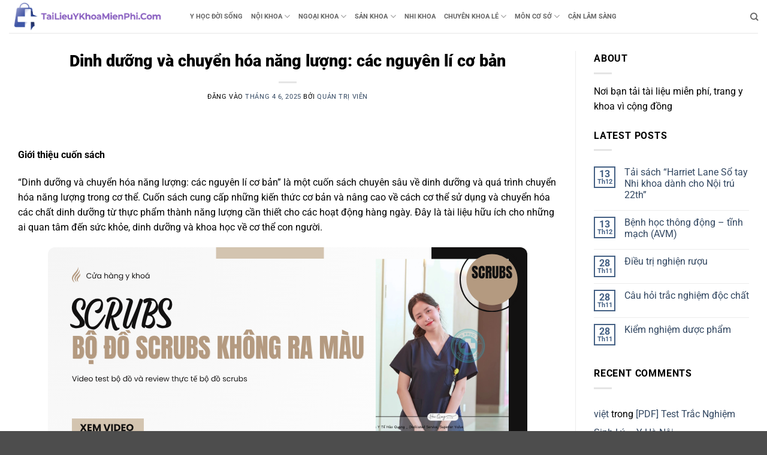

--- FILE ---
content_type: text/html; charset=UTF-8
request_url: https://tailieuykhoamienphi.com/dinh-duong-va-chuyen-hoa-nang-luong-cac-nguyen-li-co-ban/
body_size: 58050
content:
<!DOCTYPE html>
<html lang="vi" class="loading-site no-js">
<head>
	<meta charset="UTF-8" />
	<link rel="profile" href="http://gmpg.org/xfn/11" />
	<link rel="pingback" href="https://tailieuykhoamienphi.com/xmlrpc.php" />

	<script>(function(html){html.className = html.className.replace(/\bno-js\b/,'js')})(document.documentElement);</script>
<meta name='robots' content='index, follow, max-image-preview:large, max-snippet:-1, max-video-preview:-1' />
<meta name="viewport" content="width=device-width, initial-scale=1" />
	<!-- This site is optimized with the Yoast SEO plugin v26.8 - https://yoast.com/product/yoast-seo-wordpress/ -->
	<title>Dinh dưỡng và chuyển hóa năng lượng: các nguyên lí cơ bản - Tài Liệu Y Khoa Miễn Phí</title>
	<meta name="description" content="Khám phá các nguyên lý cơ bản về dinh dưỡng và chuyển hóa năng lượng, giúp tối ưu hóa sức khỏe và hiệu suất cơ thể." />
	<link rel="canonical" href="https://tailieuykhoamienphi.com/dinh-duong-va-chuyen-hoa-nang-luong-cac-nguyen-li-co-ban/" />
	<meta property="og:locale" content="vi_VN" />
	<meta property="og:type" content="article" />
	<meta property="og:title" content="Dinh dưỡng và chuyển hóa năng lượng: các nguyên lí cơ bản - Tài Liệu Y Khoa Miễn Phí" />
	<meta property="og:description" content="Khám phá các nguyên lý cơ bản về dinh dưỡng và chuyển hóa năng lượng, giúp tối ưu hóa sức khỏe và hiệu suất cơ thể." />
	<meta property="og:url" content="https://tailieuykhoamienphi.com/dinh-duong-va-chuyen-hoa-nang-luong-cac-nguyen-li-co-ban/" />
	<meta property="og:site_name" content="Tài Liệu Y Khoa Miễn Phí" />
	<meta property="article:published_time" content="2025-04-06T02:55:14+00:00" />
	<meta property="article:modified_time" content="2025-04-06T02:55:17+00:00" />
	<meta property="og:image" content="https://tailieuykhoamienphi.com/wp-content/uploads/2021/02/tai-xuong-2.jpg" />
	<meta property="og:image:width" content="188" />
	<meta property="og:image:height" content="268" />
	<meta property="og:image:type" content="image/jpeg" />
	<meta name="author" content="quản trị viên" />
	<meta name="twitter:card" content="summary_large_image" />
	<meta name="twitter:label1" content="Được viết bởi" />
	<meta name="twitter:data1" content="quản trị viên" />
	<meta name="twitter:label2" content="Ước tính thời gian đọc" />
	<meta name="twitter:data2" content="15 phút" />
	<!-- / Yoast SEO plugin. -->


<link rel='prefetch' href='https://tailieuykhoamienphi.com/wp-content/themes/flatsome/assets/js/flatsome.js?ver=e2eddd6c228105dac048' />
<link rel='prefetch' href='https://tailieuykhoamienphi.com/wp-content/themes/flatsome/assets/js/chunk.slider.js?ver=3.20.4' />
<link rel='prefetch' href='https://tailieuykhoamienphi.com/wp-content/themes/flatsome/assets/js/chunk.popups.js?ver=3.20.4' />
<link rel='prefetch' href='https://tailieuykhoamienphi.com/wp-content/themes/flatsome/assets/js/chunk.tooltips.js?ver=3.20.4' />
<link rel="alternate" type="application/rss+xml" title="Dòng thông tin Tài Liệu Y Khoa Miễn Phí &raquo;" href="https://tailieuykhoamienphi.com/feed/" />
<link rel="alternate" type="application/rss+xml" title="Tài Liệu Y Khoa Miễn Phí &raquo; Dòng bình luận" href="https://tailieuykhoamienphi.com/comments/feed/" />
<link rel="alternate" type="application/rss+xml" title="Tài Liệu Y Khoa Miễn Phí &raquo; Dinh dưỡng và chuyển hóa năng lượng: các nguyên lí cơ bản Dòng bình luận" href="https://tailieuykhoamienphi.com/dinh-duong-va-chuyen-hoa-nang-luong-cac-nguyen-li-co-ban/feed/" />
<link rel="alternate" title="oNhúng (JSON)" type="application/json+oembed" href="https://tailieuykhoamienphi.com/wp-json/oembed/1.0/embed?url=https%3A%2F%2Ftailieuykhoamienphi.com%2Fdinh-duong-va-chuyen-hoa-nang-luong-cac-nguyen-li-co-ban%2F" />
<link rel="alternate" title="oNhúng (XML)" type="text/xml+oembed" href="https://tailieuykhoamienphi.com/wp-json/oembed/1.0/embed?url=https%3A%2F%2Ftailieuykhoamienphi.com%2Fdinh-duong-va-chuyen-hoa-nang-luong-cac-nguyen-li-co-ban%2F&#038;format=xml" />
<style id='wp-img-auto-sizes-contain-inline-css' type='text/css'>
img:is([sizes=auto i],[sizes^="auto," i]){contain-intrinsic-size:3000px 1500px}
/*# sourceURL=wp-img-auto-sizes-contain-inline-css */
</style>

<style id='wp-emoji-styles-inline-css' type='text/css'>

	img.wp-smiley, img.emoji {
		display: inline !important;
		border: none !important;
		box-shadow: none !important;
		height: 1em !important;
		width: 1em !important;
		margin: 0 0.07em !important;
		vertical-align: -0.1em !important;
		background: none !important;
		padding: 0 !important;
	}
/*# sourceURL=wp-emoji-styles-inline-css */
</style>
<style id='wp-block-library-inline-css' type='text/css'>
:root{--wp-block-synced-color:#7a00df;--wp-block-synced-color--rgb:122,0,223;--wp-bound-block-color:var(--wp-block-synced-color);--wp-editor-canvas-background:#ddd;--wp-admin-theme-color:#007cba;--wp-admin-theme-color--rgb:0,124,186;--wp-admin-theme-color-darker-10:#006ba1;--wp-admin-theme-color-darker-10--rgb:0,107,160.5;--wp-admin-theme-color-darker-20:#005a87;--wp-admin-theme-color-darker-20--rgb:0,90,135;--wp-admin-border-width-focus:2px}@media (min-resolution:192dpi){:root{--wp-admin-border-width-focus:1.5px}}.wp-element-button{cursor:pointer}:root .has-very-light-gray-background-color{background-color:#eee}:root .has-very-dark-gray-background-color{background-color:#313131}:root .has-very-light-gray-color{color:#eee}:root .has-very-dark-gray-color{color:#313131}:root .has-vivid-green-cyan-to-vivid-cyan-blue-gradient-background{background:linear-gradient(135deg,#00d084,#0693e3)}:root .has-purple-crush-gradient-background{background:linear-gradient(135deg,#34e2e4,#4721fb 50%,#ab1dfe)}:root .has-hazy-dawn-gradient-background{background:linear-gradient(135deg,#faaca8,#dad0ec)}:root .has-subdued-olive-gradient-background{background:linear-gradient(135deg,#fafae1,#67a671)}:root .has-atomic-cream-gradient-background{background:linear-gradient(135deg,#fdd79a,#004a59)}:root .has-nightshade-gradient-background{background:linear-gradient(135deg,#330968,#31cdcf)}:root .has-midnight-gradient-background{background:linear-gradient(135deg,#020381,#2874fc)}:root{--wp--preset--font-size--normal:16px;--wp--preset--font-size--huge:42px}.has-regular-font-size{font-size:1em}.has-larger-font-size{font-size:2.625em}.has-normal-font-size{font-size:var(--wp--preset--font-size--normal)}.has-huge-font-size{font-size:var(--wp--preset--font-size--huge)}.has-text-align-center{text-align:center}.has-text-align-left{text-align:left}.has-text-align-right{text-align:right}.has-fit-text{white-space:nowrap!important}#end-resizable-editor-section{display:none}.aligncenter{clear:both}.items-justified-left{justify-content:flex-start}.items-justified-center{justify-content:center}.items-justified-right{justify-content:flex-end}.items-justified-space-between{justify-content:space-between}.screen-reader-text{border:0;clip-path:inset(50%);height:1px;margin:-1px;overflow:hidden;padding:0;position:absolute;width:1px;word-wrap:normal!important}.screen-reader-text:focus{background-color:#ddd;clip-path:none;color:#444;display:block;font-size:1em;height:auto;left:5px;line-height:normal;padding:15px 23px 14px;text-decoration:none;top:5px;width:auto;z-index:100000}html :where(.has-border-color){border-style:solid}html :where([style*=border-top-color]){border-top-style:solid}html :where([style*=border-right-color]){border-right-style:solid}html :where([style*=border-bottom-color]){border-bottom-style:solid}html :where([style*=border-left-color]){border-left-style:solid}html :where([style*=border-width]){border-style:solid}html :where([style*=border-top-width]){border-top-style:solid}html :where([style*=border-right-width]){border-right-style:solid}html :where([style*=border-bottom-width]){border-bottom-style:solid}html :where([style*=border-left-width]){border-left-style:solid}html :where(img[class*=wp-image-]){height:auto;max-width:100%}:where(figure){margin:0 0 1em}html :where(.is-position-sticky){--wp-admin--admin-bar--position-offset:var(--wp-admin--admin-bar--height,0px)}@media screen and (max-width:600px){html :where(.is-position-sticky){--wp-admin--admin-bar--position-offset:0px}}

/*# sourceURL=wp-block-library-inline-css */
</style><style id='wp-block-paragraph-inline-css' type='text/css'>
.is-small-text{font-size:.875em}.is-regular-text{font-size:1em}.is-large-text{font-size:2.25em}.is-larger-text{font-size:3em}.has-drop-cap:not(:focus):first-letter{float:left;font-size:8.4em;font-style:normal;font-weight:100;line-height:.68;margin:.05em .1em 0 0;text-transform:uppercase}body.rtl .has-drop-cap:not(:focus):first-letter{float:none;margin-left:.1em}p.has-drop-cap.has-background{overflow:hidden}:root :where(p.has-background){padding:1.25em 2.375em}:where(p.has-text-color:not(.has-link-color)) a{color:inherit}p.has-text-align-left[style*="writing-mode:vertical-lr"],p.has-text-align-right[style*="writing-mode:vertical-rl"]{rotate:180deg}
/*# sourceURL=https://tailieuykhoamienphi.com/wp-includes/blocks/paragraph/style.min.css */
</style>
<style id='global-styles-inline-css' type='text/css'>
:root{--wp--preset--aspect-ratio--square: 1;--wp--preset--aspect-ratio--4-3: 4/3;--wp--preset--aspect-ratio--3-4: 3/4;--wp--preset--aspect-ratio--3-2: 3/2;--wp--preset--aspect-ratio--2-3: 2/3;--wp--preset--aspect-ratio--16-9: 16/9;--wp--preset--aspect-ratio--9-16: 9/16;--wp--preset--color--black: #000000;--wp--preset--color--cyan-bluish-gray: #abb8c3;--wp--preset--color--white: #ffffff;--wp--preset--color--pale-pink: #f78da7;--wp--preset--color--vivid-red: #cf2e2e;--wp--preset--color--luminous-vivid-orange: #ff6900;--wp--preset--color--luminous-vivid-amber: #fcb900;--wp--preset--color--light-green-cyan: #7bdcb5;--wp--preset--color--vivid-green-cyan: #00d084;--wp--preset--color--pale-cyan-blue: #8ed1fc;--wp--preset--color--vivid-cyan-blue: #0693e3;--wp--preset--color--vivid-purple: #9b51e0;--wp--preset--color--primary: #446084;--wp--preset--color--secondary: #C05530;--wp--preset--color--success: #627D47;--wp--preset--color--alert: #b20000;--wp--preset--gradient--vivid-cyan-blue-to-vivid-purple: linear-gradient(135deg,rgb(6,147,227) 0%,rgb(155,81,224) 100%);--wp--preset--gradient--light-green-cyan-to-vivid-green-cyan: linear-gradient(135deg,rgb(122,220,180) 0%,rgb(0,208,130) 100%);--wp--preset--gradient--luminous-vivid-amber-to-luminous-vivid-orange: linear-gradient(135deg,rgb(252,185,0) 0%,rgb(255,105,0) 100%);--wp--preset--gradient--luminous-vivid-orange-to-vivid-red: linear-gradient(135deg,rgb(255,105,0) 0%,rgb(207,46,46) 100%);--wp--preset--gradient--very-light-gray-to-cyan-bluish-gray: linear-gradient(135deg,rgb(238,238,238) 0%,rgb(169,184,195) 100%);--wp--preset--gradient--cool-to-warm-spectrum: linear-gradient(135deg,rgb(74,234,220) 0%,rgb(151,120,209) 20%,rgb(207,42,186) 40%,rgb(238,44,130) 60%,rgb(251,105,98) 80%,rgb(254,248,76) 100%);--wp--preset--gradient--blush-light-purple: linear-gradient(135deg,rgb(255,206,236) 0%,rgb(152,150,240) 100%);--wp--preset--gradient--blush-bordeaux: linear-gradient(135deg,rgb(254,205,165) 0%,rgb(254,45,45) 50%,rgb(107,0,62) 100%);--wp--preset--gradient--luminous-dusk: linear-gradient(135deg,rgb(255,203,112) 0%,rgb(199,81,192) 50%,rgb(65,88,208) 100%);--wp--preset--gradient--pale-ocean: linear-gradient(135deg,rgb(255,245,203) 0%,rgb(182,227,212) 50%,rgb(51,167,181) 100%);--wp--preset--gradient--electric-grass: linear-gradient(135deg,rgb(202,248,128) 0%,rgb(113,206,126) 100%);--wp--preset--gradient--midnight: linear-gradient(135deg,rgb(2,3,129) 0%,rgb(40,116,252) 100%);--wp--preset--font-size--small: 13px;--wp--preset--font-size--medium: 20px;--wp--preset--font-size--large: 36px;--wp--preset--font-size--x-large: 42px;--wp--preset--spacing--20: 0.44rem;--wp--preset--spacing--30: 0.67rem;--wp--preset--spacing--40: 1rem;--wp--preset--spacing--50: 1.5rem;--wp--preset--spacing--60: 2.25rem;--wp--preset--spacing--70: 3.38rem;--wp--preset--spacing--80: 5.06rem;--wp--preset--shadow--natural: 6px 6px 9px rgba(0, 0, 0, 0.2);--wp--preset--shadow--deep: 12px 12px 50px rgba(0, 0, 0, 0.4);--wp--preset--shadow--sharp: 6px 6px 0px rgba(0, 0, 0, 0.2);--wp--preset--shadow--outlined: 6px 6px 0px -3px rgb(255, 255, 255), 6px 6px rgb(0, 0, 0);--wp--preset--shadow--crisp: 6px 6px 0px rgb(0, 0, 0);}:where(body) { margin: 0; }.wp-site-blocks > .alignleft { float: left; margin-right: 2em; }.wp-site-blocks > .alignright { float: right; margin-left: 2em; }.wp-site-blocks > .aligncenter { justify-content: center; margin-left: auto; margin-right: auto; }:where(.is-layout-flex){gap: 0.5em;}:where(.is-layout-grid){gap: 0.5em;}.is-layout-flow > .alignleft{float: left;margin-inline-start: 0;margin-inline-end: 2em;}.is-layout-flow > .alignright{float: right;margin-inline-start: 2em;margin-inline-end: 0;}.is-layout-flow > .aligncenter{margin-left: auto !important;margin-right: auto !important;}.is-layout-constrained > .alignleft{float: left;margin-inline-start: 0;margin-inline-end: 2em;}.is-layout-constrained > .alignright{float: right;margin-inline-start: 2em;margin-inline-end: 0;}.is-layout-constrained > .aligncenter{margin-left: auto !important;margin-right: auto !important;}.is-layout-constrained > :where(:not(.alignleft):not(.alignright):not(.alignfull)){margin-left: auto !important;margin-right: auto !important;}body .is-layout-flex{display: flex;}.is-layout-flex{flex-wrap: wrap;align-items: center;}.is-layout-flex > :is(*, div){margin: 0;}body .is-layout-grid{display: grid;}.is-layout-grid > :is(*, div){margin: 0;}body{padding-top: 0px;padding-right: 0px;padding-bottom: 0px;padding-left: 0px;}a:where(:not(.wp-element-button)){text-decoration: none;}:root :where(.wp-element-button, .wp-block-button__link){background-color: #32373c;border-width: 0;color: #fff;font-family: inherit;font-size: inherit;font-style: inherit;font-weight: inherit;letter-spacing: inherit;line-height: inherit;padding-top: calc(0.667em + 2px);padding-right: calc(1.333em + 2px);padding-bottom: calc(0.667em + 2px);padding-left: calc(1.333em + 2px);text-decoration: none;text-transform: inherit;}.has-black-color{color: var(--wp--preset--color--black) !important;}.has-cyan-bluish-gray-color{color: var(--wp--preset--color--cyan-bluish-gray) !important;}.has-white-color{color: var(--wp--preset--color--white) !important;}.has-pale-pink-color{color: var(--wp--preset--color--pale-pink) !important;}.has-vivid-red-color{color: var(--wp--preset--color--vivid-red) !important;}.has-luminous-vivid-orange-color{color: var(--wp--preset--color--luminous-vivid-orange) !important;}.has-luminous-vivid-amber-color{color: var(--wp--preset--color--luminous-vivid-amber) !important;}.has-light-green-cyan-color{color: var(--wp--preset--color--light-green-cyan) !important;}.has-vivid-green-cyan-color{color: var(--wp--preset--color--vivid-green-cyan) !important;}.has-pale-cyan-blue-color{color: var(--wp--preset--color--pale-cyan-blue) !important;}.has-vivid-cyan-blue-color{color: var(--wp--preset--color--vivid-cyan-blue) !important;}.has-vivid-purple-color{color: var(--wp--preset--color--vivid-purple) !important;}.has-primary-color{color: var(--wp--preset--color--primary) !important;}.has-secondary-color{color: var(--wp--preset--color--secondary) !important;}.has-success-color{color: var(--wp--preset--color--success) !important;}.has-alert-color{color: var(--wp--preset--color--alert) !important;}.has-black-background-color{background-color: var(--wp--preset--color--black) !important;}.has-cyan-bluish-gray-background-color{background-color: var(--wp--preset--color--cyan-bluish-gray) !important;}.has-white-background-color{background-color: var(--wp--preset--color--white) !important;}.has-pale-pink-background-color{background-color: var(--wp--preset--color--pale-pink) !important;}.has-vivid-red-background-color{background-color: var(--wp--preset--color--vivid-red) !important;}.has-luminous-vivid-orange-background-color{background-color: var(--wp--preset--color--luminous-vivid-orange) !important;}.has-luminous-vivid-amber-background-color{background-color: var(--wp--preset--color--luminous-vivid-amber) !important;}.has-light-green-cyan-background-color{background-color: var(--wp--preset--color--light-green-cyan) !important;}.has-vivid-green-cyan-background-color{background-color: var(--wp--preset--color--vivid-green-cyan) !important;}.has-pale-cyan-blue-background-color{background-color: var(--wp--preset--color--pale-cyan-blue) !important;}.has-vivid-cyan-blue-background-color{background-color: var(--wp--preset--color--vivid-cyan-blue) !important;}.has-vivid-purple-background-color{background-color: var(--wp--preset--color--vivid-purple) !important;}.has-primary-background-color{background-color: var(--wp--preset--color--primary) !important;}.has-secondary-background-color{background-color: var(--wp--preset--color--secondary) !important;}.has-success-background-color{background-color: var(--wp--preset--color--success) !important;}.has-alert-background-color{background-color: var(--wp--preset--color--alert) !important;}.has-black-border-color{border-color: var(--wp--preset--color--black) !important;}.has-cyan-bluish-gray-border-color{border-color: var(--wp--preset--color--cyan-bluish-gray) !important;}.has-white-border-color{border-color: var(--wp--preset--color--white) !important;}.has-pale-pink-border-color{border-color: var(--wp--preset--color--pale-pink) !important;}.has-vivid-red-border-color{border-color: var(--wp--preset--color--vivid-red) !important;}.has-luminous-vivid-orange-border-color{border-color: var(--wp--preset--color--luminous-vivid-orange) !important;}.has-luminous-vivid-amber-border-color{border-color: var(--wp--preset--color--luminous-vivid-amber) !important;}.has-light-green-cyan-border-color{border-color: var(--wp--preset--color--light-green-cyan) !important;}.has-vivid-green-cyan-border-color{border-color: var(--wp--preset--color--vivid-green-cyan) !important;}.has-pale-cyan-blue-border-color{border-color: var(--wp--preset--color--pale-cyan-blue) !important;}.has-vivid-cyan-blue-border-color{border-color: var(--wp--preset--color--vivid-cyan-blue) !important;}.has-vivid-purple-border-color{border-color: var(--wp--preset--color--vivid-purple) !important;}.has-primary-border-color{border-color: var(--wp--preset--color--primary) !important;}.has-secondary-border-color{border-color: var(--wp--preset--color--secondary) !important;}.has-success-border-color{border-color: var(--wp--preset--color--success) !important;}.has-alert-border-color{border-color: var(--wp--preset--color--alert) !important;}.has-vivid-cyan-blue-to-vivid-purple-gradient-background{background: var(--wp--preset--gradient--vivid-cyan-blue-to-vivid-purple) !important;}.has-light-green-cyan-to-vivid-green-cyan-gradient-background{background: var(--wp--preset--gradient--light-green-cyan-to-vivid-green-cyan) !important;}.has-luminous-vivid-amber-to-luminous-vivid-orange-gradient-background{background: var(--wp--preset--gradient--luminous-vivid-amber-to-luminous-vivid-orange) !important;}.has-luminous-vivid-orange-to-vivid-red-gradient-background{background: var(--wp--preset--gradient--luminous-vivid-orange-to-vivid-red) !important;}.has-very-light-gray-to-cyan-bluish-gray-gradient-background{background: var(--wp--preset--gradient--very-light-gray-to-cyan-bluish-gray) !important;}.has-cool-to-warm-spectrum-gradient-background{background: var(--wp--preset--gradient--cool-to-warm-spectrum) !important;}.has-blush-light-purple-gradient-background{background: var(--wp--preset--gradient--blush-light-purple) !important;}.has-blush-bordeaux-gradient-background{background: var(--wp--preset--gradient--blush-bordeaux) !important;}.has-luminous-dusk-gradient-background{background: var(--wp--preset--gradient--luminous-dusk) !important;}.has-pale-ocean-gradient-background{background: var(--wp--preset--gradient--pale-ocean) !important;}.has-electric-grass-gradient-background{background: var(--wp--preset--gradient--electric-grass) !important;}.has-midnight-gradient-background{background: var(--wp--preset--gradient--midnight) !important;}.has-small-font-size{font-size: var(--wp--preset--font-size--small) !important;}.has-medium-font-size{font-size: var(--wp--preset--font-size--medium) !important;}.has-large-font-size{font-size: var(--wp--preset--font-size--large) !important;}.has-x-large-font-size{font-size: var(--wp--preset--font-size--x-large) !important;}
/*# sourceURL=global-styles-inline-css */
</style>

<link rel='stylesheet' id='flatsome-main-css' href='https://tailieuykhoamienphi.com/wp-content/themes/flatsome/assets/css/flatsome.css?ver=3.20.4' type='text/css' media='all' />
<style id='flatsome-main-inline-css' type='text/css'>
@font-face {
				font-family: "fl-icons";
				font-display: block;
				src: url(https://tailieuykhoamienphi.com/wp-content/themes/flatsome/assets/css/icons/fl-icons.eot?v=3.20.4);
				src:
					url(https://tailieuykhoamienphi.com/wp-content/themes/flatsome/assets/css/icons/fl-icons.eot#iefix?v=3.20.4) format("embedded-opentype"),
					url(https://tailieuykhoamienphi.com/wp-content/themes/flatsome/assets/css/icons/fl-icons.woff2?v=3.20.4) format("woff2"),
					url(https://tailieuykhoamienphi.com/wp-content/themes/flatsome/assets/css/icons/fl-icons.ttf?v=3.20.4) format("truetype"),
					url(https://tailieuykhoamienphi.com/wp-content/themes/flatsome/assets/css/icons/fl-icons.woff?v=3.20.4) format("woff"),
					url(https://tailieuykhoamienphi.com/wp-content/themes/flatsome/assets/css/icons/fl-icons.svg?v=3.20.4#fl-icons) format("svg");
			}
/*# sourceURL=flatsome-main-inline-css */
</style>
<link rel='stylesheet' id='flatsome-style-css' href='https://tailieuykhoamienphi.com/wp-content/themes/flatsome-child/style.css?ver=3.0' type='text/css' media='all' />
<script type="text/javascript">
            window._nslDOMReady = (function () {
                const executedCallbacks = new Set();
            
                return function (callback) {
                    /**
                    * Third parties might dispatch DOMContentLoaded events, so we need to ensure that we only run our callback once!
                    */
                    if (executedCallbacks.has(callback)) return;
            
                    const wrappedCallback = function () {
                        if (executedCallbacks.has(callback)) return;
                        executedCallbacks.add(callback);
                        callback();
                    };
            
                    if (document.readyState === "complete" || document.readyState === "interactive") {
                        wrappedCallback();
                    } else {
                        document.addEventListener("DOMContentLoaded", wrappedCallback);
                    }
                };
            })();
        </script><script type="text/javascript" src="https://tailieuykhoamienphi.com/wp-includes/js/jquery/jquery.min.js?ver=3.7.1" id="jquery-core-js"></script>
<script type="text/javascript" src="https://tailieuykhoamienphi.com/wp-includes/js/jquery/jquery-migrate.min.js?ver=3.4.1" id="jquery-migrate-js"></script>
<link rel="https://api.w.org/" href="https://tailieuykhoamienphi.com/wp-json/" /><link rel="alternate" title="JSON" type="application/json" href="https://tailieuykhoamienphi.com/wp-json/wp/v2/posts/1862" /><link rel="EditURI" type="application/rsd+xml" title="RSD" href="https://tailieuykhoamienphi.com/xmlrpc.php?rsd" />
<meta name="generator" content="WordPress 6.9" />
<link rel='shortlink' href='https://tailieuykhoamienphi.com/?p=1862' />

        <script type="text/javascript">
            var jQueryMigrateHelperHasSentDowngrade = false;

			window.onerror = function( msg, url, line, col, error ) {
				// Break out early, do not processing if a downgrade reqeust was already sent.
				if ( jQueryMigrateHelperHasSentDowngrade ) {
					return true;
                }

				var xhr = new XMLHttpRequest();
				var nonce = '3070a4b74f';
				var jQueryFunctions = [
					'andSelf',
					'browser',
					'live',
					'boxModel',
					'support.boxModel',
					'size',
					'swap',
					'clean',
					'sub',
                ];
				var match_pattern = /\)\.(.+?) is not a function/;
                var erroredFunction = msg.match( match_pattern );

                // If there was no matching functions, do not try to downgrade.
                if ( null === erroredFunction || typeof erroredFunction !== 'object' || typeof erroredFunction[1] === "undefined" || -1 === jQueryFunctions.indexOf( erroredFunction[1] ) ) {
                    return true;
                }

                // Set that we've now attempted a downgrade request.
                jQueryMigrateHelperHasSentDowngrade = true;

				xhr.open( 'POST', 'https://tailieuykhoamienphi.com/wp-admin/admin-ajax.php' );
				xhr.setRequestHeader( 'Content-Type', 'application/x-www-form-urlencoded' );
				xhr.onload = function () {
					var response,
                        reload = false;

					if ( 200 === xhr.status ) {
                        try {
                        	response = JSON.parse( xhr.response );

                        	reload = response.data.reload;
                        } catch ( e ) {
                        	reload = false;
                        }
                    }

					// Automatically reload the page if a deprecation caused an automatic downgrade, ensure visitors get the best possible experience.
					if ( reload ) {
						location.reload();
                    }
				};

				xhr.send( encodeURI( 'action=jquery-migrate-downgrade-version&_wpnonce=' + nonce ) );

				// Suppress error alerts in older browsers
				return true;
			}
        </script>

		<!-- Analytics by WP Statistics - https://wp-statistics.com -->

<!-- Schema & Structured Data For WP v1.54.2 - -->
<script type="application/ld+json" class="saswp-schema-markup-output">
[{"@context":"https:\/\/schema.org\/","@type":"Article","@id":"https:\/\/tailieuykhoamienphi.com\/dinh-duong-va-chuyen-hoa-nang-luong-cac-nguyen-li-co-ban\/#Article","url":"https:\/\/tailieuykhoamienphi.com\/dinh-duong-va-chuyen-hoa-nang-luong-cac-nguyen-li-co-ban\/","inLanguage":"vi","mainEntityOfPage":"https:\/\/tailieuykhoamienphi.com\/dinh-duong-va-chuyen-hoa-nang-luong-cac-nguyen-li-co-ban\/","headline":"Dinh d\u01b0\u1ee1ng v\u00e0 chuy\u1ec3n h\u00f3a n\u0103ng l\u01b0\u1ee3ng: c\u00e1c nguy\u00ean l\u00ed c\u01a1 b\u1ea3n","description":"Kh\u00e1m ph\u00e1 c\u00e1c nguy\u00ean l\u00fd c\u01a1 b\u1ea3n v\u1ec1 dinh d\u01b0\u1ee1ng v\u00e0 chuy\u1ec3n h\u00f3a n\u0103ng l\u01b0\u1ee3ng, gi\u00fap t\u1ed1i \u01b0u h\u00f3a s\u1ee9c kh\u1ecfe v\u00e0 hi\u1ec7u su\u1ea5t c\u01a1 th\u1ec3.","articleBody":"       Gi\u1edbi thi\u1ec7u cu\u1ed1n s\u00e1ch \"Dinh d\u01b0\u1ee1ng v\u00e0 chuy\u1ec3n h\u00f3a n\u0103ng l\u01b0\u1ee3ng: c\u00e1c nguy\u00ean l\u00ed c\u01a1 b\u1ea3n\" l\u00e0 m\u1ed9t cu\u1ed1n s\u00e1ch chuy\u00ean s\u00e2u v\u1ec1 dinh d\u01b0\u1ee1ng v\u00e0 qu\u00e1 tr\u00ecnh chuy\u1ec3n h\u00f3a n\u0103ng l\u01b0\u1ee3ng trong c\u01a1 th\u1ec3. Cu\u1ed1n s\u00e1ch cung c\u1ea5p nh\u1eefng ki\u1ebfn th\u1ee9c c\u01a1 b\u1ea3n v\u00e0 n\u00e2ng cao v\u1ec1 c\u00e1ch c\u01a1 th\u1ec3 s\u1eed d\u1ee5ng v\u00e0 chuy\u1ec3n h\u00f3a c\u00e1c ch\u1ea5t dinh d\u01b0\u1ee1ng t\u1eeb th\u1ef1c ph\u1ea9m th\u00e0nh n\u0103ng l\u01b0\u1ee3ng c\u1ea7n thi\u1ebft cho c\u00e1c ho\u1ea1t \u0111\u1ed9ng h\u00e0ng ng\u00e0y. \u0110\u00e2y l\u00e0 t\u00e0i li\u1ec7u h\u1eefu \u00edch cho nh\u1eefng ai quan t\u00e2m \u0111\u1ebfn s\u1ee9c kh\u1ecfe, dinh d\u01b0\u1ee1ng v\u00e0 khoa h\u1ecdc v\u1ec1 c\u01a1 th\u1ec3 con ng\u01b0\u1eddi. \u0110\u1eb7c \u0111i\u1ec3m n\u1ed5i b\u1eadt  Ki\u1ebfn th\u1ee9c chuy\u00ean s\u00e2u: Cu\u1ed1n s\u00e1ch cung c\u1ea5p th\u00f4ng tin chi ti\u1ebft v\u1ec1 c\u00e1c nguy\u00ean l\u00fd c\u01a1 b\u1ea3n c\u1ee7a dinh d\u01b0\u1ee1ng v\u00e0 chuy\u1ec3n h\u00f3a n\u0103ng l\u01b0\u1ee3ng, gi\u00fap ng\u01b0\u1eddi \u0111\u1ecdc hi\u1ec3u r\u00f5 h\u01a1n v\u1ec1 c\u00e1ch c\u01a1 th\u1ec3 ho\u1ea1t \u0111\u1ed9ng v\u00e0 s\u1eed d\u1ee5ng n\u0103ng l\u01b0\u1ee3ng. Ph\u00e2n t\u00edch khoa h\u1ecdc: C\u00e1c kh\u00e1i ni\u1ec7m v\u00e0 qu\u00e1 tr\u00ecnh chuy\u1ec3n h\u00f3a n\u0103ng l\u01b0\u1ee3ng \u0111\u01b0\u1ee3c gi\u1ea3i th\u00edch m\u1ed9t c\u00e1ch khoa h\u1ecdc v\u00e0 d\u1ec5 hi\u1ec3u, gi\u00fap ng\u01b0\u1eddi \u0111\u1ecdc d\u1ec5 d\u00e0ng ti\u1ebfp c\u1eadn v\u00e0 \u00e1p d\u1ee5ng v\u00e0o th\u1ef1c t\u1ebf. H\u00ecnh \u1ea3nh minh h\u1ecda: Cu\u1ed1n s\u00e1ch \u0111\u01b0\u1ee3c trang b\u1ecb nhi\u1ec1u h\u00ecnh \u1ea3nh minh h\u1ecda sinh \u0111\u1ed9ng, gi\u00fap ng\u01b0\u1eddi \u0111\u1ecdc d\u1ec5 d\u00e0ng h\u00ecnh dung v\u00e0 n\u1eafm b\u1eaft ki\u1ebfn th\u1ee9c. \u1ee8ng d\u1ee5ng th\u1ef1c ti\u1ec5n: Ngo\u00e0i l\u00fd thuy\u1ebft, cu\u1ed1n s\u00e1ch c\u00f2n cung c\u1ea5p c\u00e1c ph\u01b0\u01a1ng ph\u00e1p v\u00e0 l\u1eddi khuy\u00ean th\u1ef1c ti\u1ec5n \u0111\u1ec3 duy tr\u00ec s\u1ee9c kh\u1ecfe v\u00e0 c\u00e2n n\u1eb7ng h\u1ee3p l\u00fd th\u00f4ng qua ch\u1ebf \u0111\u1ed9 \u0103n u\u1ed1ng v\u00e0 l\u1ed1i s\u1ed1ng l\u00e0nh m\u1ea1nh.  \u0110\u1ed1i t\u01b0\u1ee3ng s\u1eed d\u1ee5ng  Sinh vi\u00ean v\u00e0 gi\u1ea3ng vi\u00ean: Cu\u1ed1n s\u00e1ch l\u00e0 t\u00e0i li\u1ec7u h\u1ecdc t\u1eadp v\u00e0 gi\u1ea3ng d\u1ea1y h\u1eefu \u00edch cho sinh vi\u00ean v\u00e0 gi\u1ea3ng vi\u00ean c\u00e1c ng\u00e0nh y h\u1ecdc, dinh d\u01b0\u1ee1ng v\u00e0 khoa h\u1ecdc s\u1ee9c kh\u1ecfe. Chuy\u00ean gia dinh d\u01b0\u1ee1ng: C\u00e1c chuy\u00ean gia dinh d\u01b0\u1ee1ng c\u00f3 th\u1ec3 s\u1eed d\u1ee5ng cu\u1ed1n s\u00e1ch nh\u01b0 m\u1ed9t ngu\u1ed3n t\u00e0i li\u1ec7u tham kh\u1ea3o \u0111\u1ec3 t\u01b0 v\u1ea5n v\u00e0 h\u01b0\u1edbng d\u1eabn kh\u00e1ch h\u00e0ng v\u1ec1 ch\u1ebf \u0111\u1ed9 \u0103n u\u1ed1ng v\u00e0 dinh d\u01b0\u1ee1ng h\u1ee3p l\u00fd. Ng\u01b0\u1eddi quan t\u00e2m \u0111\u1ebfn s\u1ee9c kh\u1ecfe: Nh\u1eefng ai quan t\u00e2m \u0111\u1ebfn vi\u1ec7c duy tr\u00ec s\u1ee9c kh\u1ecfe v\u00e0 c\u00e2n n\u1eb7ng h\u1ee3p l\u00fd s\u1ebd t\u00ecm th\u1ea5y nhi\u1ec1u th\u00f4ng tin h\u1eefu \u00edch v\u00e0 l\u1eddi khuy\u00ean th\u1ef1c ti\u1ec5n trong cu\u1ed1n s\u00e1ch. V\u1eadn \u0111\u1ed9ng vi\u00ean v\u00e0 ng\u01b0\u1eddi t\u1eadp luy\u1ec7n th\u1ec3 thao: Cu\u1ed1n s\u00e1ch cung c\u1ea5p ki\u1ebfn th\u1ee9c v\u1ec1 dinh d\u01b0\u1ee1ng v\u00e0 chuy\u1ec3n h\u00f3a n\u0103ng l\u01b0\u1ee3ng, gi\u00fap v\u1eadn \u0111\u1ed9ng vi\u00ean v\u00e0 ng\u01b0\u1eddi t\u1eadp luy\u1ec7n th\u1ec3 thao t\u1ed1i \u01b0u h\u00f3a hi\u1ec7u su\u1ea5t v\u00e0 duy tr\u00ec s\u1ee9c kh\u1ecfe.  Cu\u1ed1n s\u00e1ch \"Dinh d\u01b0\u1ee1ng v\u00e0 chuy\u1ec3n h\u00f3a n\u0103ng l\u01b0\u1ee3ng: c\u00e1c nguy\u00ean l\u00ed c\u01a1 b\u1ea3n\" l\u00e0 m\u1ed9t t\u00e0i li\u1ec7u kh\u00f4ng th\u1ec3 thi\u1ebfu cho nh\u1eefng ai mu\u1ed1n hi\u1ec3u r\u00f5 h\u01a1n v\u1ec1 dinh d\u01b0\u1ee1ng v\u00e0 c\u00e1ch c\u01a1 th\u1ec3 s\u1eed d\u1ee5ng n\u0103ng l\u01b0\u1ee3ng, t\u1eeb \u0111\u00f3 \u00e1p d\u1ee5ng v\u00e0o cu\u1ed9c s\u1ed1ng h\u00e0ng ng\u00e0y \u0111\u1ec3 duy tr\u00ec s\u1ee9c kh\u1ecfe v\u00e0 c\u00e2n n\u1eb7ng h\u1ee3p l\u00fd.         N\u1ed9i dung ch\u00ednh Cu\u1ed1n s\u00e1ch \"Dinh d\u01b0\u1ee1ng v\u00e0 chuy\u1ec3n h\u00f3a n\u0103ng l\u01b0\u1ee3ng: c\u00e1c nguy\u00ean l\u00ed c\u01a1 b\u1ea3n\" cung c\u1ea5p m\u1ed9t c\u00e1i nh\u00ecn to\u00e0n di\u1ec7n v\u1ec1 c\u00e1ch c\u01a1 th\u1ec3 con ng\u01b0\u1eddi chuy\u1ec3n h\u00f3a n\u0103ng l\u01b0\u1ee3ng t\u1eeb th\u1ef1c ph\u1ea9m. T\u00e1c gi\u1ea3 gi\u1ea3i th\u00edch chi ti\u1ebft v\u1ec1 c\u00e1c qu\u00e1 tr\u00ecnh sinh h\u00f3a li\u00ean quan \u0111\u1ebfn vi\u1ec7c ti\u00eau h\u00f3a, h\u1ea5p thu v\u00e0 s\u1eed d\u1ee5ng c\u00e1c ch\u1ea5t dinh d\u01b0\u1ee1ng. Cu\u1ed1n s\u00e1ch c\u0169ng \u0111\u1ec1 c\u1eadp \u0111\u1ebfn c\u00e1c y\u1ebfu t\u1ed1 \u1ea3nh h\u01b0\u1edfng \u0111\u1ebfn nhu c\u1ea7u n\u0103ng l\u01b0\u1ee3ng c\u1ee7a c\u01a1 th\u1ec3, bao g\u1ed3m tu\u1ed5i t\u00e1c, gi\u1edbi t\u00ednh, m\u1ee9c \u0111\u1ed9 ho\u1ea1t \u0111\u1ed9ng v\u00e0 t\u00ecnh tr\u1ea1ng s\u1ee9c kh\u1ecfe. L\u1ee3i \u00edch khi \u0111\u1ecdc s\u00e1ch n\u00e0y  Hi\u1ec3u r\u00f5 h\u01a1n v\u1ec1 dinh d\u01b0\u1ee1ng: Cu\u1ed1n s\u00e1ch cung c\u1ea5p ki\u1ebfn th\u1ee9c s\u00e2u r\u1ed9ng v\u1ec1 c\u00e1c ch\u1ea5t dinh d\u01b0\u1ee1ng c\u1ea7n thi\u1ebft cho c\u01a1 th\u1ec3 v\u00e0 c\u00e1ch ch\u00fang \u0111\u01b0\u1ee3c chuy\u1ec3n h\u00f3a th\u00e0nh n\u0103ng l\u01b0\u1ee3ng. C\u1ea3i thi\u1ec7n s\u1ee9c kh\u1ecfe: B\u1eb1ng c\u00e1ch \u00e1p d\u1ee5ng c\u00e1c nguy\u00ean t\u1eafc dinh d\u01b0\u1ee1ng t\u1eeb s\u00e1ch, b\u1ea1n c\u00f3 th\u1ec3 x\u00e2y d\u1ef1ng m\u1ed9t ch\u1ebf \u0111\u1ed9 \u0103n u\u1ed1ng l\u00e0nh m\u1ea1nh, c\u00e2n b\u1eb1ng v\u00e0 ph\u00f9 h\u1ee3p v\u1edbi nhu c\u1ea7u c\u00e1 nh\u00e2n. T\u0103ng c\u01b0\u1eddng hi\u1ec7u su\u1ea5t l\u00e0m vi\u1ec7c: Hi\u1ec3u r\u00f5 v\u1ec1 c\u00e1ch c\u01a1 th\u1ec3 s\u1eed d\u1ee5ng n\u0103ng l\u01b0\u1ee3ng gi\u00fap b\u1ea1n t\u1ed1i \u01b0u h\u00f3a ch\u1ebf \u0111\u1ed9 \u0103n u\u1ed1ng \u0111\u1ec3 duy tr\u00ec n\u0103ng l\u01b0\u1ee3ng su\u1ed1t c\u1ea3 ng\u00e0y, t\u1eeb \u0111\u00f3 n\u00e2ng cao hi\u1ec7u su\u1ea5t l\u00e0m vi\u1ec7c v\u00e0 h\u1ecdc t\u1eadp. Ph\u00f2ng ng\u1eeba b\u1ec7nh t\u1eadt: Ki\u1ebfn th\u1ee9c v\u1ec1 dinh d\u01b0\u1ee1ng v\u00e0 chuy\u1ec3n h\u00f3a n\u0103ng l\u01b0\u1ee3ng gi\u00fap b\u1ea1n ph\u00f2ng ng\u1eeba c\u00e1c b\u1ec7nh li\u00ean quan \u0111\u1ebfn dinh d\u01b0\u1ee1ng nh\u01b0 b\u00e9o ph\u00ec, ti\u1ec3u \u0111\u01b0\u1eddng v\u00e0 tim m\u1ea1ch.  \u0110\u00e1nh gi\u00e1  N.T.H. (Chuy\u00ean gia dinh d\u01b0\u1ee1ng): \"Cu\u1ed1n s\u00e1ch n\u00e0y l\u00e0 m\u1ed9t t\u00e0i li\u1ec7u qu\u00fd gi\u00e1 cho b\u1ea5t k\u1ef3 ai quan t\u00e2m \u0111\u1ebfn dinh d\u01b0\u1ee1ng v\u00e0 s\u1ee9c kh\u1ecfe. T\u00e1c gi\u1ea3 \u0111\u00e3 l\u00e0m r\u1ea5t t\u1ed1t trong vi\u1ec7c gi\u1ea3i th\u00edch c\u00e1c kh\u00e1i ni\u1ec7m ph\u1ee9c t\u1ea1p m\u1ed9t c\u00e1ch d\u1ec5 hi\u1ec3u v\u00e0 th\u1ef1c t\u1ebf.\" P.T.L. (Gi\u1ea3ng vi\u00ean \u0111\u1ea1i h\u1ecdc): \"T\u00f4i \u0111\u00e3 s\u1eed d\u1ee5ng cu\u1ed1n s\u00e1ch n\u00e0y l\u00e0m t\u00e0i li\u1ec7u gi\u1ea3ng d\u1ea1y cho sinh vi\u00ean c\u1ee7a m\u00ecnh. N\u00f3 kh\u00f4ng ch\u1ec9 cung c\u1ea5p ki\u1ebfn th\u1ee9c c\u01a1 b\u1ea3n m\u00e0 c\u00f2n m\u1edf r\u1ed9ng hi\u1ec3u bi\u1ebft v\u1ec1 c\u00e1c v\u1ea5n \u0111\u1ec1 dinh d\u01b0\u1ee1ng hi\u1ec7n \u0111\u1ea1i.\" M.Q.T. (Nh\u00e0 nghi\u00ean c\u1ee9u): \"Cu\u1ed1n s\u00e1ch n\u00e0y l\u00e0 m\u1ed9t ngu\u1ed3n t\u00e0i li\u1ec7u tuy\u1ec7t v\u1eddi cho c\u00e1c nh\u00e0 nghi\u00ean c\u1ee9u v\u00e0 chuy\u00ean gia dinh d\u01b0\u1ee1ng. N\u00f3 cung c\u1ea5p m\u1ed9t c\u00e1i nh\u00ecn to\u00e0n di\u1ec7n v\u00e0 chi ti\u1ebft v\u1ec1 c\u00e1c qu\u00e1 tr\u00ecnh chuy\u1ec3n h\u00f3a n\u0103ng l\u01b0\u1ee3ng trong c\u01a1 th\u1ec3.\"  K\u1ebft lu\u1eadn Cu\u1ed1n s\u00e1ch \"Dinh d\u01b0\u1ee1ng v\u00e0 chuy\u1ec3n h\u00f3a n\u0103ng l\u01b0\u1ee3ng: c\u00e1c nguy\u00ean l\u00ed c\u01a1 b\u1ea3n\" l\u00e0 m\u1ed9t t\u00e0i li\u1ec7u kh\u00f4ng th\u1ec3 thi\u1ebfu cho b\u1ea5t k\u1ef3 ai quan t\u00e2m \u0111\u1ebfn dinh d\u01b0\u1ee1ng v\u00e0 s\u1ee9c kh\u1ecfe. V\u1edbi ki\u1ebfn th\u1ee9c s\u00e2u r\u1ed9ng v\u00e0 c\u00e1ch tr\u00ecnh b\u00e0y d\u1ec5 hi\u1ec3u, cu\u1ed1n s\u00e1ch n\u00e0y s\u1ebd gi\u00fap b\u1ea1n hi\u1ec3u r\u00f5 h\u01a1n v\u1ec1 c\u00e1ch c\u01a1 th\u1ec3 s\u1eed d\u1ee5ng n\u0103ng l\u01b0\u1ee3ng v\u00e0 c\u00e1ch t\u1ed1i \u01b0u h\u00f3a ch\u1ebf \u0111\u1ed9 \u0103n u\u1ed1ng c\u1ee7a m\u00ecnh. H\u00e3y t\u1ea3i ngay cu\u1ed1n s\u00e1ch n\u00e0y \u0111\u1ec3 b\u1eaft \u0111\u1ea7u h\u00e0nh tr\u00ecnh c\u1ea3i thi\u1ec7n s\u1ee9c kh\u1ecfe c\u1ee7a b\u1ea1n!             + C\u00e1c b\u1ea1n t\u1ea3i s\u00e1ch g\u1ed1c \"BRS Biochemistry Molecular Biology and Genetics\" \u1ecf \u0111\u00e2y nha: T\u1ea2I NGAY    + C\u00e1c b\u1ea1n t\u1ea3i c\u00e1c ph\u1ea7n d\u1ecbch c\u1ee7a m\u00ecnh t\u1ea1i \u0111\u00e2y nha:    Ph\u1ea7n 1: T\u1ea2I NGAY    Ph\u1ea7n 2: T\u1ea2I NGAY    Ph\u1ea7n 3: T\u1ea2I NGAY    Ph\u1ea7n 4: T\u1ea2I NGAY    Ph\u1ea7n 5: T\u1ea2I NGAY    Ph\u1ea7n 6: T\u1ea2I NGAY          - H\u01b0\u1edbng d\u1eabn mua v\u00e0 \u0111\u1ecdc t\u00e0i li\u1ec7u:\u00a0Xem Ngay - T\u1ed5ng h\u1ee3p s\u00e1ch d\u1ecbch:\u00a0Xem Ngay\u200b - T\u1ed5ng h\u1ee3p s\u00e1ch v\u00e0 t\u00e0i li\u1ec7u 0\u0111:\u00a0Xem Ngay\u200b - T\u1ed5ng h\u1ee3p s\u00e1ch\u00a0v\u00e0 t\u00e0i li\u1ec7u n\u1ed9i khoa:\u00a0Xem Ngay - T\u1ed5ng h\u1ee3p s\u00e1ch v\u00e0 t\u00e0i li\u1ec7u ngo\u1ea1i khoa:\u00a0Xem Ngay - T\u1ed5ng h\u1ee3p s\u00e1ch v\u00e0 t\u00e0i li\u1ec7u s\u1ea3n khoa:\u00a0Xem Ngay - T\u1ed5ng h\u1ee3p s\u00e1ch v\u00e0 t\u00e0i li\u1ec7u nhi khoa:\u00a0Xem Ngay\u200b - T\u1ed5ng h\u1ee3p s\u00e1ch v\u00e0 t\u00e0i li\u1ec7u m\u00f4n c\u01a1 s\u1edf:\u00a0Xem Ngay\u200b - T\u1ed5ng h\u1ee3p s\u00e1ch v\u00e0 t\u00e0i li\u1ec7u chuy\u00ean khoa l\u1ebb:\u00a0Xem Ngay\u200b\u200b - Y h\u1ecdc \u0111\u1eddi s\u1ed1ng:\u00a0Xem Ngay \u200b L\u01b0u \u00fd:\u00a0C\u00e1c t\u00e0i li\u1ec7u trong \"T\u1ee7 s\u00e1ch 0 \u0111\u1ed3ng\" b\u1ea3n PDF \u0111\u01b0\u1ee3c ch\u00fang t\u00f4i s\u01b0u t\u1ea7m nh\u1eb1m h\u1ed7 tr\u1ee3 h\u1ecdc t\u1eadp v\u00e0 chia s\u1ebb ki\u1ebfn th\u1ee9c \u0111\u1ebfn c\u1ed9ng \u0111\u1ed3ng. Ch\u00fang t\u00f4i kh\u00f4ng gi\u1eef b\u1ea3n quy\u1ec1n \u0111\u1ed1i v\u1edbi nh\u1eefng s\u00e1ch n\u00e0y v\u00e0 lu\u00f4n khuy\u1ebfn kh\u00edch b\u1ea1n \u0111\u1ecdc mua s\u00e1ch g\u1ed1c \u0111\u1ec3 \u1ee7ng h\u1ed9 t\u00e1c gi\u1ea3, nh\u00e0 xu\u1ea5t b\u1ea3n, c\u0169ng nh\u01b0 t\u00f4n tr\u1ecdng quy\u1ec1n s\u1edf h\u1eefu tr\u00ed tu\u1ec7. N\u1ebfu b\u1ea1n l\u00e0 ch\u1ee7 s\u1edf h\u1eefu b\u1ea3n quy\u1ec1n v\u00e0 mong mu\u1ed1n t\u00e0i li\u1ec7u \u0111\u01b0\u1ee3c g\u1ee1 b\u1ecf, xin vui l\u00f2ng li\u00ean h\u1ec7 v\u1edbi ch\u00fang t\u00f4i. Ch\u00fang t\u00f4i cam k\u1ebft s\u1ebd x\u1eed l\u00fd ngay theo y\u00eau c\u1ea7u.\u00a0B\u1ea1n \u0111\u1ecdc\u00a0mua s\u00e1ch g\u1ed1c:\u00a0 \u27a1\ufe0f Nh\u00e0 xu\u1ea5t b\u1ea3n y h\u1ecdc:\u00a0T\u1ea1i \u0111\u00e2y \u27a1\ufe0f Nh\u00e0 xu\u1ea5t b\u1ea3n gi\u00e1o d\u1ee5c:\u00a0T\u1ea1i \u0111\u00e2y \u200b\u27a1\ufe0f Nh\u00e0 xu\u1ea5t b\u1ea3n kh\u00e1c:\u00a0T\u1ea1i \u0111\u00e2y               S\u00e1ch D\u1ecbch            N\u1ed9i Khoa            Nhi Khoa            S\u1ea3n Khoa            Ngo\u1ea1i Khoa            Gi\u1ea3i Ph\u1eabu            Sinh L\u00fd            D\u01b0\u1ee3c L\u00fd            Ho\u00e1 Sinh            Da Li\u1ec5u            T\u00e2m Th\u1ea7n            M\u00f4n C\u01a1 S\u1edf            Chuy\u00ean Khoa L\u1ebb            \u00d4n Thi Sau \u0110H            Ti\u1ebfng Anh Chuy\u00ean Ng\u00e0nh            Ph\u1ee5c H\u1ed3i Ch\u1ee9c N\u0103ng                    Xem t\u1ea5t c\u1ea3              S\u00e1ch D\u1ecbch                    Xem t\u1ea5t c\u1ea3              N\u1ed9i H\u00f4 H\u1ea5p            N\u1ed9i Ti\u1ebft Ni\u1ec7u            N\u1ed9i Th\u1ea7n Kinh            Th\u1eadn Ti\u1ebft Ni\u1ec7u            N\u1ed9i Ti\u00eau Ho\u00e1            N\u1ed9i Tim M\u1ea1ch            N\u1ed9i T\u1ed5ng Qu\u00e1t                    Xem t\u1ea5t c\u1ea3              Nhi Khoa                    Xem t\u1ea5t c\u1ea3              S\u1ea3n Khoa            Ph\u1ee5 Khoa                    Xem t\u1ea5t c\u1ea3              Ch\u1ea5n Th\u01b0\u01a1ng Ch\u1ec9nh H\u00ecnh            Ngo\u1ea1i B\u1ecfng            Ngo\u1ea1i L\u1ed3ng Ng\u1ef1c            Ngo\u1ea1i Th\u1ea7n Kinh            Ngo\u1ea1i Th\u1eadn Ti\u1ebft Ni\u1ec7u            Ngo\u1ea1i Ti\u00eau Ho\u00e1            T\u1ed5ng H\u1ee3p                    Xem t\u1ea5t c\u1ea3              \u0110i\u1ec1u D\u01b0\u1ee1ng            D\u01b0\u1ee3c l\u00fd            Gi\u1ea3i ph\u1eabu            Gi\u1ea3i Ph\u1eabu B\u1ec7nh            Ho\u00e1 Sinh            K\u00ed Sinh Tr\u00f9ng            M\u00f4 Ph\u00f4i            Ph\u1eabu Thu\u1eadt Th\u1ef1c H\u00e0nh            Sinh L\u00fd            Sinh L\u00fd B\u1ec7nh            Ti\u1ebfng Anh Chuy\u00ean Ng\u00e0nh            Vi Sinh                    Xem t\u1ea5t c\u1ea3              Da Li\u1ec5u            M\u1eaft            D\u1ecb \u1ee8ng Mi\u1ec5n D\u1ecbch            Lao            Ph\u1ee5c H\u1ed3i Ch\u1ee9c N\u0103ng            R\u0103ng H\u00e0m M\u1eb7t            Tai M\u0169i H\u1ecdng            T\u00e2m Th\u1ea7n            Th\u1ea7n Kinh            Truy\u1ec1n Nhi\u1ec5m            Y H\u1ecdc C\u1ed5 Truy\u1ec1n                    Xem t\u1ea5t c\u1ea3              Sau \u0111\u1ea1i h\u1ecdc           ","keywords":"","datePublished":"2025-04-06T02:55:14+00:00","dateModified":"2025-04-06T02:55:17+00:00","author":{"@type":"Person"},"editor":{"@type":"Person","name":"qu\u1ea3n tr\u1ecb vi\u00ean","url":"https:\/\/tailieuykhoamienphi.com\/author\/admin\/","sameAs":["https:\/\/tailieuykhoamienphi.com"],"image":{"@type":"ImageObject","url":"https:\/\/secure.gravatar.com\/avatar\/c3d2c89ba50696de50e66a352667602cb390766c15303f0757274cbd96139c71?s=96&d=mm&r=g","height":96,"width":96}},"publisher":{"@type":"Organization","name":"T\u00e0i Li\u1ec7u Y Khoa Mi\u1ec5n Ph\u00ed","url":"https:\/\/tailieuykhoamienphi.com"},"image":[{"@type":"ImageObject","@id":"https:\/\/tailieuykhoamienphi.com\/dinh-duong-va-chuyen-hoa-nang-luong-cac-nguyen-li-co-ban\/#primaryimage","url":"https:\/\/tailieuykhoamienphi.com\/wp-content\/uploads\/2021\/02\/tai-xuong-2-1200x1711.jpg","width":"1200","height":"1711"},{"@type":"ImageObject","url":"https:\/\/tailieuykhoamienphi.com\/wp-content\/uploads\/2021\/02\/tai-xuong-2-1200x900.jpg","width":"1200","height":"900"},{"@type":"ImageObject","url":"https:\/\/tailieuykhoamienphi.com\/wp-content\/uploads\/2021\/02\/tai-xuong-2-1200x675.jpg","width":"1200","height":"675"},{"@type":"ImageObject","url":"https:\/\/tailieuykhoamienphi.com\/wp-content\/uploads\/2021\/02\/tai-xuong-2-188x188.jpg","width":"188","height":"188"}]}]
</script>

<link rel="icon" href="https://tailieuykhoamienphi.com/wp-content/uploads/2024/10/cropped-logo-tren-web-32x32.png" sizes="32x32" />
<link rel="icon" href="https://tailieuykhoamienphi.com/wp-content/uploads/2024/10/cropped-logo-tren-web-192x192.png" sizes="192x192" />
<link rel="apple-touch-icon" href="https://tailieuykhoamienphi.com/wp-content/uploads/2024/10/cropped-logo-tren-web-180x180.png" />
<meta name="msapplication-TileImage" content="https://tailieuykhoamienphi.com/wp-content/uploads/2024/10/cropped-logo-tren-web-270x270.png" />
<style id="custom-css" type="text/css">:root {--primary-color: #446084;--fs-color-primary: #446084;--fs-color-secondary: #C05530;--fs-color-success: #627D47;--fs-color-alert: #b20000;--fs-color-base: #000000;--fs-experimental-link-color: #334862;--fs-experimental-link-color-hover: #111;}.tooltipster-base {--tooltip-color: #fff;--tooltip-bg-color: #000;}.off-canvas-right .mfp-content, .off-canvas-left .mfp-content {--drawer-width: 300px;}.container-width, .full-width .ubermenu-nav, .container, .row{max-width: 1370px}.row.row-collapse{max-width: 1340px}.row.row-small{max-width: 1362.5px}.row.row-large{max-width: 1400px}.header-main{height: 55px}#logo img{max-height: 55px}#logo{width:272px;}.header-top{min-height: 30px}.transparent .header-main{height: 90px}.transparent #logo img{max-height: 90px}.has-transparent + .page-title:first-of-type,.has-transparent + #main > .page-title,.has-transparent + #main > div > .page-title,.has-transparent + #main .page-header-wrapper:first-of-type .page-title{padding-top: 90px;}.header.show-on-scroll,.stuck .header-main{height:70px!important}.stuck #logo img{max-height: 70px!important}.header-bottom {background-color: #f1f1f1}.header-main .nav > li > a{line-height: 16px }@media (max-width: 549px) {.header-main{height: 70px}#logo img{max-height: 70px}}h1,h2,h3,h4,h5,h6,.heading-font{color: #000000;}body{font-size: 100%;}@media screen and (max-width: 549px){body{font-size: 100%;}}body{font-family: Roboto, sans-serif;}body {font-weight: 400;font-style: normal;}.nav > li > a {font-family: Roboto, sans-serif;}.mobile-sidebar-levels-2 .nav > li > ul > li > a {font-family: Roboto, sans-serif;}.nav > li > a,.mobile-sidebar-levels-2 .nav > li > ul > li > a {font-weight: 700;font-style: normal;}h1,h2,h3,h4,h5,h6,.heading-font, .off-canvas-center .nav-sidebar.nav-vertical > li > a{font-family: Roboto, sans-serif;}h1,h2,h3,h4,h5,h6,.heading-font,.banner h1,.banner h2 {font-weight: 900;font-style: normal;}.alt-font{font-family: Roboto, sans-serif;}.alt-font {font-weight: 400!important;font-style: normal!important;}.nav-vertical-fly-out > li + li {border-top-width: 1px; border-top-style: solid;}.label-new.menu-item > a:after{content:"Mới";}.label-hot.menu-item > a:after{content:"Nổi bật";}.label-sale.menu-item > a:after{content:"Giảm giá";}.label-popular.menu-item > a:after{content:"Phổ biến";}</style><style id="kirki-inline-styles">/* cyrillic-ext */
@font-face {
  font-family: 'Roboto';
  font-style: normal;
  font-weight: 400;
  font-stretch: 100%;
  font-display: swap;
  src: url(https://tailieuykhoamienphi.com/wp-content/fonts/roboto/KFO7CnqEu92Fr1ME7kSn66aGLdTylUAMa3GUBGEe.woff2) format('woff2');
  unicode-range: U+0460-052F, U+1C80-1C8A, U+20B4, U+2DE0-2DFF, U+A640-A69F, U+FE2E-FE2F;
}
/* cyrillic */
@font-face {
  font-family: 'Roboto';
  font-style: normal;
  font-weight: 400;
  font-stretch: 100%;
  font-display: swap;
  src: url(https://tailieuykhoamienphi.com/wp-content/fonts/roboto/KFO7CnqEu92Fr1ME7kSn66aGLdTylUAMa3iUBGEe.woff2) format('woff2');
  unicode-range: U+0301, U+0400-045F, U+0490-0491, U+04B0-04B1, U+2116;
}
/* greek-ext */
@font-face {
  font-family: 'Roboto';
  font-style: normal;
  font-weight: 400;
  font-stretch: 100%;
  font-display: swap;
  src: url(https://tailieuykhoamienphi.com/wp-content/fonts/roboto/KFO7CnqEu92Fr1ME7kSn66aGLdTylUAMa3CUBGEe.woff2) format('woff2');
  unicode-range: U+1F00-1FFF;
}
/* greek */
@font-face {
  font-family: 'Roboto';
  font-style: normal;
  font-weight: 400;
  font-stretch: 100%;
  font-display: swap;
  src: url(https://tailieuykhoamienphi.com/wp-content/fonts/roboto/KFO7CnqEu92Fr1ME7kSn66aGLdTylUAMa3-UBGEe.woff2) format('woff2');
  unicode-range: U+0370-0377, U+037A-037F, U+0384-038A, U+038C, U+038E-03A1, U+03A3-03FF;
}
/* math */
@font-face {
  font-family: 'Roboto';
  font-style: normal;
  font-weight: 400;
  font-stretch: 100%;
  font-display: swap;
  src: url(https://tailieuykhoamienphi.com/wp-content/fonts/roboto/KFO7CnqEu92Fr1ME7kSn66aGLdTylUAMawCUBGEe.woff2) format('woff2');
  unicode-range: U+0302-0303, U+0305, U+0307-0308, U+0310, U+0312, U+0315, U+031A, U+0326-0327, U+032C, U+032F-0330, U+0332-0333, U+0338, U+033A, U+0346, U+034D, U+0391-03A1, U+03A3-03A9, U+03B1-03C9, U+03D1, U+03D5-03D6, U+03F0-03F1, U+03F4-03F5, U+2016-2017, U+2034-2038, U+203C, U+2040, U+2043, U+2047, U+2050, U+2057, U+205F, U+2070-2071, U+2074-208E, U+2090-209C, U+20D0-20DC, U+20E1, U+20E5-20EF, U+2100-2112, U+2114-2115, U+2117-2121, U+2123-214F, U+2190, U+2192, U+2194-21AE, U+21B0-21E5, U+21F1-21F2, U+21F4-2211, U+2213-2214, U+2216-22FF, U+2308-230B, U+2310, U+2319, U+231C-2321, U+2336-237A, U+237C, U+2395, U+239B-23B7, U+23D0, U+23DC-23E1, U+2474-2475, U+25AF, U+25B3, U+25B7, U+25BD, U+25C1, U+25CA, U+25CC, U+25FB, U+266D-266F, U+27C0-27FF, U+2900-2AFF, U+2B0E-2B11, U+2B30-2B4C, U+2BFE, U+3030, U+FF5B, U+FF5D, U+1D400-1D7FF, U+1EE00-1EEFF;
}
/* symbols */
@font-face {
  font-family: 'Roboto';
  font-style: normal;
  font-weight: 400;
  font-stretch: 100%;
  font-display: swap;
  src: url(https://tailieuykhoamienphi.com/wp-content/fonts/roboto/KFO7CnqEu92Fr1ME7kSn66aGLdTylUAMaxKUBGEe.woff2) format('woff2');
  unicode-range: U+0001-000C, U+000E-001F, U+007F-009F, U+20DD-20E0, U+20E2-20E4, U+2150-218F, U+2190, U+2192, U+2194-2199, U+21AF, U+21E6-21F0, U+21F3, U+2218-2219, U+2299, U+22C4-22C6, U+2300-243F, U+2440-244A, U+2460-24FF, U+25A0-27BF, U+2800-28FF, U+2921-2922, U+2981, U+29BF, U+29EB, U+2B00-2BFF, U+4DC0-4DFF, U+FFF9-FFFB, U+10140-1018E, U+10190-1019C, U+101A0, U+101D0-101FD, U+102E0-102FB, U+10E60-10E7E, U+1D2C0-1D2D3, U+1D2E0-1D37F, U+1F000-1F0FF, U+1F100-1F1AD, U+1F1E6-1F1FF, U+1F30D-1F30F, U+1F315, U+1F31C, U+1F31E, U+1F320-1F32C, U+1F336, U+1F378, U+1F37D, U+1F382, U+1F393-1F39F, U+1F3A7-1F3A8, U+1F3AC-1F3AF, U+1F3C2, U+1F3C4-1F3C6, U+1F3CA-1F3CE, U+1F3D4-1F3E0, U+1F3ED, U+1F3F1-1F3F3, U+1F3F5-1F3F7, U+1F408, U+1F415, U+1F41F, U+1F426, U+1F43F, U+1F441-1F442, U+1F444, U+1F446-1F449, U+1F44C-1F44E, U+1F453, U+1F46A, U+1F47D, U+1F4A3, U+1F4B0, U+1F4B3, U+1F4B9, U+1F4BB, U+1F4BF, U+1F4C8-1F4CB, U+1F4D6, U+1F4DA, U+1F4DF, U+1F4E3-1F4E6, U+1F4EA-1F4ED, U+1F4F7, U+1F4F9-1F4FB, U+1F4FD-1F4FE, U+1F503, U+1F507-1F50B, U+1F50D, U+1F512-1F513, U+1F53E-1F54A, U+1F54F-1F5FA, U+1F610, U+1F650-1F67F, U+1F687, U+1F68D, U+1F691, U+1F694, U+1F698, U+1F6AD, U+1F6B2, U+1F6B9-1F6BA, U+1F6BC, U+1F6C6-1F6CF, U+1F6D3-1F6D7, U+1F6E0-1F6EA, U+1F6F0-1F6F3, U+1F6F7-1F6FC, U+1F700-1F7FF, U+1F800-1F80B, U+1F810-1F847, U+1F850-1F859, U+1F860-1F887, U+1F890-1F8AD, U+1F8B0-1F8BB, U+1F8C0-1F8C1, U+1F900-1F90B, U+1F93B, U+1F946, U+1F984, U+1F996, U+1F9E9, U+1FA00-1FA6F, U+1FA70-1FA7C, U+1FA80-1FA89, U+1FA8F-1FAC6, U+1FACE-1FADC, U+1FADF-1FAE9, U+1FAF0-1FAF8, U+1FB00-1FBFF;
}
/* vietnamese */
@font-face {
  font-family: 'Roboto';
  font-style: normal;
  font-weight: 400;
  font-stretch: 100%;
  font-display: swap;
  src: url(https://tailieuykhoamienphi.com/wp-content/fonts/roboto/KFO7CnqEu92Fr1ME7kSn66aGLdTylUAMa3OUBGEe.woff2) format('woff2');
  unicode-range: U+0102-0103, U+0110-0111, U+0128-0129, U+0168-0169, U+01A0-01A1, U+01AF-01B0, U+0300-0301, U+0303-0304, U+0308-0309, U+0323, U+0329, U+1EA0-1EF9, U+20AB;
}
/* latin-ext */
@font-face {
  font-family: 'Roboto';
  font-style: normal;
  font-weight: 400;
  font-stretch: 100%;
  font-display: swap;
  src: url(https://tailieuykhoamienphi.com/wp-content/fonts/roboto/KFO7CnqEu92Fr1ME7kSn66aGLdTylUAMa3KUBGEe.woff2) format('woff2');
  unicode-range: U+0100-02BA, U+02BD-02C5, U+02C7-02CC, U+02CE-02D7, U+02DD-02FF, U+0304, U+0308, U+0329, U+1D00-1DBF, U+1E00-1E9F, U+1EF2-1EFF, U+2020, U+20A0-20AB, U+20AD-20C0, U+2113, U+2C60-2C7F, U+A720-A7FF;
}
/* latin */
@font-face {
  font-family: 'Roboto';
  font-style: normal;
  font-weight: 400;
  font-stretch: 100%;
  font-display: swap;
  src: url(https://tailieuykhoamienphi.com/wp-content/fonts/roboto/KFO7CnqEu92Fr1ME7kSn66aGLdTylUAMa3yUBA.woff2) format('woff2');
  unicode-range: U+0000-00FF, U+0131, U+0152-0153, U+02BB-02BC, U+02C6, U+02DA, U+02DC, U+0304, U+0308, U+0329, U+2000-206F, U+20AC, U+2122, U+2191, U+2193, U+2212, U+2215, U+FEFF, U+FFFD;
}
/* cyrillic-ext */
@font-face {
  font-family: 'Roboto';
  font-style: normal;
  font-weight: 700;
  font-stretch: 100%;
  font-display: swap;
  src: url(https://tailieuykhoamienphi.com/wp-content/fonts/roboto/KFO7CnqEu92Fr1ME7kSn66aGLdTylUAMa3GUBGEe.woff2) format('woff2');
  unicode-range: U+0460-052F, U+1C80-1C8A, U+20B4, U+2DE0-2DFF, U+A640-A69F, U+FE2E-FE2F;
}
/* cyrillic */
@font-face {
  font-family: 'Roboto';
  font-style: normal;
  font-weight: 700;
  font-stretch: 100%;
  font-display: swap;
  src: url(https://tailieuykhoamienphi.com/wp-content/fonts/roboto/KFO7CnqEu92Fr1ME7kSn66aGLdTylUAMa3iUBGEe.woff2) format('woff2');
  unicode-range: U+0301, U+0400-045F, U+0490-0491, U+04B0-04B1, U+2116;
}
/* greek-ext */
@font-face {
  font-family: 'Roboto';
  font-style: normal;
  font-weight: 700;
  font-stretch: 100%;
  font-display: swap;
  src: url(https://tailieuykhoamienphi.com/wp-content/fonts/roboto/KFO7CnqEu92Fr1ME7kSn66aGLdTylUAMa3CUBGEe.woff2) format('woff2');
  unicode-range: U+1F00-1FFF;
}
/* greek */
@font-face {
  font-family: 'Roboto';
  font-style: normal;
  font-weight: 700;
  font-stretch: 100%;
  font-display: swap;
  src: url(https://tailieuykhoamienphi.com/wp-content/fonts/roboto/KFO7CnqEu92Fr1ME7kSn66aGLdTylUAMa3-UBGEe.woff2) format('woff2');
  unicode-range: U+0370-0377, U+037A-037F, U+0384-038A, U+038C, U+038E-03A1, U+03A3-03FF;
}
/* math */
@font-face {
  font-family: 'Roboto';
  font-style: normal;
  font-weight: 700;
  font-stretch: 100%;
  font-display: swap;
  src: url(https://tailieuykhoamienphi.com/wp-content/fonts/roboto/KFO7CnqEu92Fr1ME7kSn66aGLdTylUAMawCUBGEe.woff2) format('woff2');
  unicode-range: U+0302-0303, U+0305, U+0307-0308, U+0310, U+0312, U+0315, U+031A, U+0326-0327, U+032C, U+032F-0330, U+0332-0333, U+0338, U+033A, U+0346, U+034D, U+0391-03A1, U+03A3-03A9, U+03B1-03C9, U+03D1, U+03D5-03D6, U+03F0-03F1, U+03F4-03F5, U+2016-2017, U+2034-2038, U+203C, U+2040, U+2043, U+2047, U+2050, U+2057, U+205F, U+2070-2071, U+2074-208E, U+2090-209C, U+20D0-20DC, U+20E1, U+20E5-20EF, U+2100-2112, U+2114-2115, U+2117-2121, U+2123-214F, U+2190, U+2192, U+2194-21AE, U+21B0-21E5, U+21F1-21F2, U+21F4-2211, U+2213-2214, U+2216-22FF, U+2308-230B, U+2310, U+2319, U+231C-2321, U+2336-237A, U+237C, U+2395, U+239B-23B7, U+23D0, U+23DC-23E1, U+2474-2475, U+25AF, U+25B3, U+25B7, U+25BD, U+25C1, U+25CA, U+25CC, U+25FB, U+266D-266F, U+27C0-27FF, U+2900-2AFF, U+2B0E-2B11, U+2B30-2B4C, U+2BFE, U+3030, U+FF5B, U+FF5D, U+1D400-1D7FF, U+1EE00-1EEFF;
}
/* symbols */
@font-face {
  font-family: 'Roboto';
  font-style: normal;
  font-weight: 700;
  font-stretch: 100%;
  font-display: swap;
  src: url(https://tailieuykhoamienphi.com/wp-content/fonts/roboto/KFO7CnqEu92Fr1ME7kSn66aGLdTylUAMaxKUBGEe.woff2) format('woff2');
  unicode-range: U+0001-000C, U+000E-001F, U+007F-009F, U+20DD-20E0, U+20E2-20E4, U+2150-218F, U+2190, U+2192, U+2194-2199, U+21AF, U+21E6-21F0, U+21F3, U+2218-2219, U+2299, U+22C4-22C6, U+2300-243F, U+2440-244A, U+2460-24FF, U+25A0-27BF, U+2800-28FF, U+2921-2922, U+2981, U+29BF, U+29EB, U+2B00-2BFF, U+4DC0-4DFF, U+FFF9-FFFB, U+10140-1018E, U+10190-1019C, U+101A0, U+101D0-101FD, U+102E0-102FB, U+10E60-10E7E, U+1D2C0-1D2D3, U+1D2E0-1D37F, U+1F000-1F0FF, U+1F100-1F1AD, U+1F1E6-1F1FF, U+1F30D-1F30F, U+1F315, U+1F31C, U+1F31E, U+1F320-1F32C, U+1F336, U+1F378, U+1F37D, U+1F382, U+1F393-1F39F, U+1F3A7-1F3A8, U+1F3AC-1F3AF, U+1F3C2, U+1F3C4-1F3C6, U+1F3CA-1F3CE, U+1F3D4-1F3E0, U+1F3ED, U+1F3F1-1F3F3, U+1F3F5-1F3F7, U+1F408, U+1F415, U+1F41F, U+1F426, U+1F43F, U+1F441-1F442, U+1F444, U+1F446-1F449, U+1F44C-1F44E, U+1F453, U+1F46A, U+1F47D, U+1F4A3, U+1F4B0, U+1F4B3, U+1F4B9, U+1F4BB, U+1F4BF, U+1F4C8-1F4CB, U+1F4D6, U+1F4DA, U+1F4DF, U+1F4E3-1F4E6, U+1F4EA-1F4ED, U+1F4F7, U+1F4F9-1F4FB, U+1F4FD-1F4FE, U+1F503, U+1F507-1F50B, U+1F50D, U+1F512-1F513, U+1F53E-1F54A, U+1F54F-1F5FA, U+1F610, U+1F650-1F67F, U+1F687, U+1F68D, U+1F691, U+1F694, U+1F698, U+1F6AD, U+1F6B2, U+1F6B9-1F6BA, U+1F6BC, U+1F6C6-1F6CF, U+1F6D3-1F6D7, U+1F6E0-1F6EA, U+1F6F0-1F6F3, U+1F6F7-1F6FC, U+1F700-1F7FF, U+1F800-1F80B, U+1F810-1F847, U+1F850-1F859, U+1F860-1F887, U+1F890-1F8AD, U+1F8B0-1F8BB, U+1F8C0-1F8C1, U+1F900-1F90B, U+1F93B, U+1F946, U+1F984, U+1F996, U+1F9E9, U+1FA00-1FA6F, U+1FA70-1FA7C, U+1FA80-1FA89, U+1FA8F-1FAC6, U+1FACE-1FADC, U+1FADF-1FAE9, U+1FAF0-1FAF8, U+1FB00-1FBFF;
}
/* vietnamese */
@font-face {
  font-family: 'Roboto';
  font-style: normal;
  font-weight: 700;
  font-stretch: 100%;
  font-display: swap;
  src: url(https://tailieuykhoamienphi.com/wp-content/fonts/roboto/KFO7CnqEu92Fr1ME7kSn66aGLdTylUAMa3OUBGEe.woff2) format('woff2');
  unicode-range: U+0102-0103, U+0110-0111, U+0128-0129, U+0168-0169, U+01A0-01A1, U+01AF-01B0, U+0300-0301, U+0303-0304, U+0308-0309, U+0323, U+0329, U+1EA0-1EF9, U+20AB;
}
/* latin-ext */
@font-face {
  font-family: 'Roboto';
  font-style: normal;
  font-weight: 700;
  font-stretch: 100%;
  font-display: swap;
  src: url(https://tailieuykhoamienphi.com/wp-content/fonts/roboto/KFO7CnqEu92Fr1ME7kSn66aGLdTylUAMa3KUBGEe.woff2) format('woff2');
  unicode-range: U+0100-02BA, U+02BD-02C5, U+02C7-02CC, U+02CE-02D7, U+02DD-02FF, U+0304, U+0308, U+0329, U+1D00-1DBF, U+1E00-1E9F, U+1EF2-1EFF, U+2020, U+20A0-20AB, U+20AD-20C0, U+2113, U+2C60-2C7F, U+A720-A7FF;
}
/* latin */
@font-face {
  font-family: 'Roboto';
  font-style: normal;
  font-weight: 700;
  font-stretch: 100%;
  font-display: swap;
  src: url(https://tailieuykhoamienphi.com/wp-content/fonts/roboto/KFO7CnqEu92Fr1ME7kSn66aGLdTylUAMa3yUBA.woff2) format('woff2');
  unicode-range: U+0000-00FF, U+0131, U+0152-0153, U+02BB-02BC, U+02C6, U+02DA, U+02DC, U+0304, U+0308, U+0329, U+2000-206F, U+20AC, U+2122, U+2191, U+2193, U+2212, U+2215, U+FEFF, U+FFFD;
}
/* cyrillic-ext */
@font-face {
  font-family: 'Roboto';
  font-style: normal;
  font-weight: 900;
  font-stretch: 100%;
  font-display: swap;
  src: url(https://tailieuykhoamienphi.com/wp-content/fonts/roboto/KFO7CnqEu92Fr1ME7kSn66aGLdTylUAMa3GUBGEe.woff2) format('woff2');
  unicode-range: U+0460-052F, U+1C80-1C8A, U+20B4, U+2DE0-2DFF, U+A640-A69F, U+FE2E-FE2F;
}
/* cyrillic */
@font-face {
  font-family: 'Roboto';
  font-style: normal;
  font-weight: 900;
  font-stretch: 100%;
  font-display: swap;
  src: url(https://tailieuykhoamienphi.com/wp-content/fonts/roboto/KFO7CnqEu92Fr1ME7kSn66aGLdTylUAMa3iUBGEe.woff2) format('woff2');
  unicode-range: U+0301, U+0400-045F, U+0490-0491, U+04B0-04B1, U+2116;
}
/* greek-ext */
@font-face {
  font-family: 'Roboto';
  font-style: normal;
  font-weight: 900;
  font-stretch: 100%;
  font-display: swap;
  src: url(https://tailieuykhoamienphi.com/wp-content/fonts/roboto/KFO7CnqEu92Fr1ME7kSn66aGLdTylUAMa3CUBGEe.woff2) format('woff2');
  unicode-range: U+1F00-1FFF;
}
/* greek */
@font-face {
  font-family: 'Roboto';
  font-style: normal;
  font-weight: 900;
  font-stretch: 100%;
  font-display: swap;
  src: url(https://tailieuykhoamienphi.com/wp-content/fonts/roboto/KFO7CnqEu92Fr1ME7kSn66aGLdTylUAMa3-UBGEe.woff2) format('woff2');
  unicode-range: U+0370-0377, U+037A-037F, U+0384-038A, U+038C, U+038E-03A1, U+03A3-03FF;
}
/* math */
@font-face {
  font-family: 'Roboto';
  font-style: normal;
  font-weight: 900;
  font-stretch: 100%;
  font-display: swap;
  src: url(https://tailieuykhoamienphi.com/wp-content/fonts/roboto/KFO7CnqEu92Fr1ME7kSn66aGLdTylUAMawCUBGEe.woff2) format('woff2');
  unicode-range: U+0302-0303, U+0305, U+0307-0308, U+0310, U+0312, U+0315, U+031A, U+0326-0327, U+032C, U+032F-0330, U+0332-0333, U+0338, U+033A, U+0346, U+034D, U+0391-03A1, U+03A3-03A9, U+03B1-03C9, U+03D1, U+03D5-03D6, U+03F0-03F1, U+03F4-03F5, U+2016-2017, U+2034-2038, U+203C, U+2040, U+2043, U+2047, U+2050, U+2057, U+205F, U+2070-2071, U+2074-208E, U+2090-209C, U+20D0-20DC, U+20E1, U+20E5-20EF, U+2100-2112, U+2114-2115, U+2117-2121, U+2123-214F, U+2190, U+2192, U+2194-21AE, U+21B0-21E5, U+21F1-21F2, U+21F4-2211, U+2213-2214, U+2216-22FF, U+2308-230B, U+2310, U+2319, U+231C-2321, U+2336-237A, U+237C, U+2395, U+239B-23B7, U+23D0, U+23DC-23E1, U+2474-2475, U+25AF, U+25B3, U+25B7, U+25BD, U+25C1, U+25CA, U+25CC, U+25FB, U+266D-266F, U+27C0-27FF, U+2900-2AFF, U+2B0E-2B11, U+2B30-2B4C, U+2BFE, U+3030, U+FF5B, U+FF5D, U+1D400-1D7FF, U+1EE00-1EEFF;
}
/* symbols */
@font-face {
  font-family: 'Roboto';
  font-style: normal;
  font-weight: 900;
  font-stretch: 100%;
  font-display: swap;
  src: url(https://tailieuykhoamienphi.com/wp-content/fonts/roboto/KFO7CnqEu92Fr1ME7kSn66aGLdTylUAMaxKUBGEe.woff2) format('woff2');
  unicode-range: U+0001-000C, U+000E-001F, U+007F-009F, U+20DD-20E0, U+20E2-20E4, U+2150-218F, U+2190, U+2192, U+2194-2199, U+21AF, U+21E6-21F0, U+21F3, U+2218-2219, U+2299, U+22C4-22C6, U+2300-243F, U+2440-244A, U+2460-24FF, U+25A0-27BF, U+2800-28FF, U+2921-2922, U+2981, U+29BF, U+29EB, U+2B00-2BFF, U+4DC0-4DFF, U+FFF9-FFFB, U+10140-1018E, U+10190-1019C, U+101A0, U+101D0-101FD, U+102E0-102FB, U+10E60-10E7E, U+1D2C0-1D2D3, U+1D2E0-1D37F, U+1F000-1F0FF, U+1F100-1F1AD, U+1F1E6-1F1FF, U+1F30D-1F30F, U+1F315, U+1F31C, U+1F31E, U+1F320-1F32C, U+1F336, U+1F378, U+1F37D, U+1F382, U+1F393-1F39F, U+1F3A7-1F3A8, U+1F3AC-1F3AF, U+1F3C2, U+1F3C4-1F3C6, U+1F3CA-1F3CE, U+1F3D4-1F3E0, U+1F3ED, U+1F3F1-1F3F3, U+1F3F5-1F3F7, U+1F408, U+1F415, U+1F41F, U+1F426, U+1F43F, U+1F441-1F442, U+1F444, U+1F446-1F449, U+1F44C-1F44E, U+1F453, U+1F46A, U+1F47D, U+1F4A3, U+1F4B0, U+1F4B3, U+1F4B9, U+1F4BB, U+1F4BF, U+1F4C8-1F4CB, U+1F4D6, U+1F4DA, U+1F4DF, U+1F4E3-1F4E6, U+1F4EA-1F4ED, U+1F4F7, U+1F4F9-1F4FB, U+1F4FD-1F4FE, U+1F503, U+1F507-1F50B, U+1F50D, U+1F512-1F513, U+1F53E-1F54A, U+1F54F-1F5FA, U+1F610, U+1F650-1F67F, U+1F687, U+1F68D, U+1F691, U+1F694, U+1F698, U+1F6AD, U+1F6B2, U+1F6B9-1F6BA, U+1F6BC, U+1F6C6-1F6CF, U+1F6D3-1F6D7, U+1F6E0-1F6EA, U+1F6F0-1F6F3, U+1F6F7-1F6FC, U+1F700-1F7FF, U+1F800-1F80B, U+1F810-1F847, U+1F850-1F859, U+1F860-1F887, U+1F890-1F8AD, U+1F8B0-1F8BB, U+1F8C0-1F8C1, U+1F900-1F90B, U+1F93B, U+1F946, U+1F984, U+1F996, U+1F9E9, U+1FA00-1FA6F, U+1FA70-1FA7C, U+1FA80-1FA89, U+1FA8F-1FAC6, U+1FACE-1FADC, U+1FADF-1FAE9, U+1FAF0-1FAF8, U+1FB00-1FBFF;
}
/* vietnamese */
@font-face {
  font-family: 'Roboto';
  font-style: normal;
  font-weight: 900;
  font-stretch: 100%;
  font-display: swap;
  src: url(https://tailieuykhoamienphi.com/wp-content/fonts/roboto/KFO7CnqEu92Fr1ME7kSn66aGLdTylUAMa3OUBGEe.woff2) format('woff2');
  unicode-range: U+0102-0103, U+0110-0111, U+0128-0129, U+0168-0169, U+01A0-01A1, U+01AF-01B0, U+0300-0301, U+0303-0304, U+0308-0309, U+0323, U+0329, U+1EA0-1EF9, U+20AB;
}
/* latin-ext */
@font-face {
  font-family: 'Roboto';
  font-style: normal;
  font-weight: 900;
  font-stretch: 100%;
  font-display: swap;
  src: url(https://tailieuykhoamienphi.com/wp-content/fonts/roboto/KFO7CnqEu92Fr1ME7kSn66aGLdTylUAMa3KUBGEe.woff2) format('woff2');
  unicode-range: U+0100-02BA, U+02BD-02C5, U+02C7-02CC, U+02CE-02D7, U+02DD-02FF, U+0304, U+0308, U+0329, U+1D00-1DBF, U+1E00-1E9F, U+1EF2-1EFF, U+2020, U+20A0-20AB, U+20AD-20C0, U+2113, U+2C60-2C7F, U+A720-A7FF;
}
/* latin */
@font-face {
  font-family: 'Roboto';
  font-style: normal;
  font-weight: 900;
  font-stretch: 100%;
  font-display: swap;
  src: url(https://tailieuykhoamienphi.com/wp-content/fonts/roboto/KFO7CnqEu92Fr1ME7kSn66aGLdTylUAMa3yUBA.woff2) format('woff2');
  unicode-range: U+0000-00FF, U+0131, U+0152-0153, U+02BB-02BC, U+02C6, U+02DA, U+02DC, U+0304, U+0308, U+0329, U+2000-206F, U+20AC, U+2122, U+2191, U+2193, U+2212, U+2215, U+FEFF, U+FFFD;
}</style></head>

<body class="wp-singular post-template-default single single-post postid-1862 single-format-standard wp-theme-flatsome wp-child-theme-flatsome-child full-width lightbox nav-dropdown-has-arrow nav-dropdown-has-shadow nav-dropdown-has-border">


<a class="skip-link screen-reader-text" href="#main">Bỏ qua nội dung</a>

<div id="wrapper">

	
	<header id="header" class="header header-full-width has-sticky sticky-jump">
		<div class="header-wrapper">
			<div id="masthead" class="header-main ">
      <div class="header-inner flex-row container logo-left medium-logo-center" role="navigation">

          <!-- Logo -->
          <div id="logo" class="flex-col logo">
            
<!-- Header logo -->
<a href="https://tailieuykhoamienphi.com/" title="Tài Liệu Y Khoa Miễn Phí - Tải sách y học miễn phí, tải tài liệu miễn phí" rel="home">
		<img width="1020" height="215" src="https://tailieuykhoamienphi.com/wp-content/uploads/2024/10/welcome-little-one.png" class="header_logo header-logo" alt="Tài Liệu Y Khoa Miễn Phí"/><img  width="1020" height="215" src="https://tailieuykhoamienphi.com/wp-content/uploads/2024/10/welcome-little-one.png" class="header-logo-dark" alt="Tài Liệu Y Khoa Miễn Phí"/></a>
          </div>

          <!-- Mobile Left Elements -->
          <div class="flex-col show-for-medium flex-left">
            <ul class="mobile-nav nav nav-left ">
              <li class="nav-icon has-icon">
	<div class="header-button">		<a href="#" class="icon button circle is-outline is-small" data-open="#main-menu" data-pos="left" data-bg="main-menu-overlay" role="button" aria-label="Menu" aria-controls="main-menu" aria-expanded="false" aria-haspopup="dialog" data-flatsome-role-button>
			<i class="icon-menu" aria-hidden="true"></i>					</a>
	 </div> </li>
            </ul>
          </div>

          <!-- Left Elements -->
          <div class="flex-col hide-for-medium flex-left
            flex-grow">
            <ul class="header-nav header-nav-main nav nav-left  nav-line-bottom nav-size-small" >
              <li id="menu-item-9148" class="menu-item menu-item-type-taxonomy menu-item-object-category menu-item-9148 menu-item-design-default"><a href="https://tailieuykhoamienphi.com/category/y-hoc-doi-song/" class="nav-top-link">Y HỌC ĐỜI SỐNG</a></li>
<li id="menu-item-242" class="menu-item menu-item-type-taxonomy menu-item-object-category menu-item-has-children menu-item-242 menu-item-design-default has-dropdown"><a href="https://tailieuykhoamienphi.com/category/noi-khoa/" class="nav-top-link" aria-expanded="false" aria-haspopup="menu">NỘI KHOA<i class="icon-angle-down" aria-hidden="true"></i></a>
<ul class="sub-menu nav-dropdown nav-dropdown-default">
	<li id="menu-item-621" class="menu-item menu-item-type-taxonomy menu-item-object-category menu-item-621"><a href="https://tailieuykhoamienphi.com/category/noi-khoa/noi-ho-hap/">NỘI HÔ HẤP</a></li>
	<li id="menu-item-622" class="menu-item menu-item-type-taxonomy menu-item-object-category menu-item-622"><a href="https://tailieuykhoamienphi.com/category/noi-khoa/noi-noi-tiet/">NỘI NỘI TIẾT</a></li>
	<li id="menu-item-623" class="menu-item menu-item-type-taxonomy menu-item-object-category menu-item-623"><a href="https://tailieuykhoamienphi.com/category/noi-khoa/noi-than-kinh/">NỘI THẦN KINH</a></li>
	<li id="menu-item-624" class="menu-item menu-item-type-taxonomy menu-item-object-category menu-item-624"><a href="https://tailieuykhoamienphi.com/category/noi-khoa/noi-than-tiet-nieu/">NỘI THẬN TIẾT NIỆU</a></li>
	<li id="menu-item-625" class="menu-item menu-item-type-taxonomy menu-item-object-category menu-item-625"><a href="https://tailieuykhoamienphi.com/category/noi-khoa/noi-tieu-hoa/">NỘI TIÊU HÓA</a></li>
	<li id="menu-item-626" class="menu-item menu-item-type-taxonomy menu-item-object-category menu-item-626"><a href="https://tailieuykhoamienphi.com/category/noi-khoa/noi-tim-mach/">NỘI TIM MẠCH</a></li>
	<li id="menu-item-627" class="menu-item menu-item-type-taxonomy menu-item-object-category menu-item-627"><a href="https://tailieuykhoamienphi.com/category/noi-khoa/noi-tong-quat/">NỘI TỔNG QUÁT</a></li>
</ul>
</li>
<li id="menu-item-240" class="menu-item menu-item-type-taxonomy menu-item-object-category menu-item-has-children menu-item-240 menu-item-design-default has-dropdown"><a href="https://tailieuykhoamienphi.com/category/ngoai-khoa/" class="nav-top-link" aria-expanded="false" aria-haspopup="menu">NGOẠI KHOA<i class="icon-angle-down" aria-hidden="true"></i></a>
<ul class="sub-menu nav-dropdown nav-dropdown-default">
	<li id="menu-item-630" class="menu-item menu-item-type-taxonomy menu-item-object-category menu-item-630"><a href="https://tailieuykhoamienphi.com/category/ngoai-khoa/chan-thuong-chinh-hinh/">CHẤN THƯƠNG CHỈNH HÌNH</a></li>
	<li id="menu-item-631" class="menu-item menu-item-type-taxonomy menu-item-object-category menu-item-631"><a href="https://tailieuykhoamienphi.com/category/ngoai-khoa/ngoai-bong/">NGOẠI BỎNG</a></li>
	<li id="menu-item-632" class="menu-item menu-item-type-taxonomy menu-item-object-category menu-item-632"><a href="https://tailieuykhoamienphi.com/category/ngoai-khoa/ngoai-long-nguc/">NGOẠI LỒNG NGỰC</a></li>
	<li id="menu-item-633" class="menu-item menu-item-type-taxonomy menu-item-object-category menu-item-633"><a href="https://tailieuykhoamienphi.com/category/ngoai-khoa/ngoai-than-kinh/">NGOẠI THẦN KINH</a></li>
	<li id="menu-item-634" class="menu-item menu-item-type-taxonomy menu-item-object-category menu-item-634"><a href="https://tailieuykhoamienphi.com/category/ngoai-khoa/ngoai-than-tiet-nieu/">NGOẠI THẬN TIẾT NIỆU</a></li>
	<li id="menu-item-635" class="menu-item menu-item-type-taxonomy menu-item-object-category menu-item-635"><a href="https://tailieuykhoamienphi.com/category/ngoai-khoa/ngoai-tieu-hoa/">NGOẠI TIÊU HÓA</a></li>
	<li id="menu-item-636" class="menu-item menu-item-type-taxonomy menu-item-object-category menu-item-636"><a href="https://tailieuykhoamienphi.com/category/ngoai-khoa/ngoai-tong-hop/">NGOẠI TỔNG HỢP</a></li>
</ul>
</li>
<li id="menu-item-243" class="menu-item menu-item-type-taxonomy menu-item-object-category menu-item-has-children menu-item-243 menu-item-design-default has-dropdown"><a href="https://tailieuykhoamienphi.com/category/san-khoa/" class="nav-top-link" aria-expanded="false" aria-haspopup="menu">SẢN KHOA<i class="icon-angle-down" aria-hidden="true"></i></a>
<ul class="sub-menu nav-dropdown nav-dropdown-default">
	<li id="menu-item-629" class="menu-item menu-item-type-taxonomy menu-item-object-category menu-item-629"><a href="https://tailieuykhoamienphi.com/category/san-khoa/san-khoa-san-khoa/">SẢN KHOA</a></li>
	<li id="menu-item-628" class="menu-item menu-item-type-taxonomy menu-item-object-category menu-item-628"><a href="https://tailieuykhoamienphi.com/category/san-khoa/phu-khoa/">PHỤ KHOA</a></li>
</ul>
</li>
<li id="menu-item-241" class="menu-item menu-item-type-taxonomy menu-item-object-category menu-item-241 menu-item-design-default"><a href="https://tailieuykhoamienphi.com/category/nhi-khoa/" class="nav-top-link">NHI KHOA</a></li>
<li id="menu-item-244" class="menu-item menu-item-type-taxonomy menu-item-object-category menu-item-has-children menu-item-244 menu-item-design-default has-dropdown"><a href="https://tailieuykhoamienphi.com/category/chuyen-khoa-le/" class="nav-top-link" aria-expanded="false" aria-haspopup="menu">CHUYÊN KHOA LẺ<i class="icon-angle-down" aria-hidden="true"></i></a>
<ul class="sub-menu nav-dropdown nav-dropdown-default">
	<li id="menu-item-245" class="menu-item menu-item-type-taxonomy menu-item-object-category menu-item-245"><a href="https://tailieuykhoamienphi.com/category/chuyen-khoa-le/dalieu/">DA LIỄU</a></li>
	<li id="menu-item-6686" class="menu-item menu-item-type-taxonomy menu-item-object-category menu-item-6686"><a href="https://tailieuykhoamienphi.com/category/chuyen-khoa-le/mat-chuyen-khoa-le/">MẮT</a></li>
	<li id="menu-item-246" class="menu-item menu-item-type-taxonomy menu-item-object-category menu-item-246"><a href="https://tailieuykhoamienphi.com/category/chuyen-khoa-le/di-ung-mien-dich/">DI ỨNG &#8211; MIỄN DỊCH</a></li>
	<li id="menu-item-247" class="menu-item menu-item-type-taxonomy menu-item-object-category menu-item-247"><a href="https://tailieuykhoamienphi.com/category/chuyen-khoa-le/lao/">LAO</a></li>
	<li id="menu-item-248" class="menu-item menu-item-type-taxonomy menu-item-object-category menu-item-248"><a href="https://tailieuykhoamienphi.com/category/chuyen-khoa-le/phuc-hoi-chuc-nang/">PHỤC HỒI CHỨC NĂNG</a></li>
	<li id="menu-item-249" class="menu-item menu-item-type-taxonomy menu-item-object-category menu-item-249"><a href="https://tailieuykhoamienphi.com/category/chuyen-khoa-le/rang-ham-mat/">RĂNG HÀM MẶT</a></li>
	<li id="menu-item-250" class="menu-item menu-item-type-taxonomy menu-item-object-category menu-item-250"><a href="https://tailieuykhoamienphi.com/category/chuyen-khoa-le/tai-mui-hong/">TAI MŨI HỌNG</a></li>
	<li id="menu-item-251" class="menu-item menu-item-type-taxonomy menu-item-object-category menu-item-251"><a href="https://tailieuykhoamienphi.com/category/chuyen-khoa-le/tam-than/">TÂM THẦN</a></li>
	<li id="menu-item-252" class="menu-item menu-item-type-taxonomy menu-item-object-category menu-item-252"><a href="https://tailieuykhoamienphi.com/category/chuyen-khoa-le/than-kinh/">THẦN KINH</a></li>
	<li id="menu-item-260" class="menu-item menu-item-type-taxonomy menu-item-object-category menu-item-260"><a href="https://tailieuykhoamienphi.com/category/chuyen-khoa-le/truyen-nhiem/">TRUYỀN NHIỄM</a></li>
	<li id="menu-item-261" class="menu-item menu-item-type-taxonomy menu-item-object-category menu-item-261"><a href="https://tailieuykhoamienphi.com/category/chuyen-khoa-le/y-hoc-co-truyen/">Y HỌC CỔ TRUYỀN</a></li>
</ul>
</li>
<li id="menu-item-253" class="menu-item menu-item-type-taxonomy menu-item-object-category menu-item-has-children menu-item-253 menu-item-design-default has-dropdown"><a href="https://tailieuykhoamienphi.com/category/mon-co-so/" class="nav-top-link" aria-expanded="false" aria-haspopup="menu">MÔN CƠ SỞ<i class="icon-angle-down" aria-hidden="true"></i></a>
<ul class="sub-menu nav-dropdown nav-dropdown-default">
	<li id="menu-item-263" class="menu-item menu-item-type-taxonomy menu-item-object-category menu-item-263"><a href="https://tailieuykhoamienphi.com/category/mon-co-so/dieu-duong/">ĐIỀU DƯỠNG</a></li>
	<li id="menu-item-264" class="menu-item menu-item-type-taxonomy menu-item-object-category menu-item-264"><a href="https://tailieuykhoamienphi.com/category/mon-co-so/duoc-ly/">DƯỢC LÝ</a></li>
	<li id="menu-item-265" class="menu-item menu-item-type-taxonomy menu-item-object-category menu-item-265"><a href="https://tailieuykhoamienphi.com/category/mon-co-so/giai-phau/">GIẢI PHẪU</a></li>
	<li id="menu-item-266" class="menu-item menu-item-type-taxonomy menu-item-object-category menu-item-266"><a href="https://tailieuykhoamienphi.com/category/mon-co-so/giai-phau-benh/">GIẢI PHẪU BỆNH</a></li>
	<li id="menu-item-267" class="menu-item menu-item-type-taxonomy menu-item-object-category menu-item-267"><a href="https://tailieuykhoamienphi.com/category/mon-co-so/hoa-sinh/">HÓA SINH</a></li>
	<li id="menu-item-268" class="menu-item menu-item-type-taxonomy menu-item-object-category menu-item-268"><a href="https://tailieuykhoamienphi.com/category/mon-co-so/ky-sinh-trung/">KÝ SINH TRÙNG</a></li>
	<li id="menu-item-269" class="menu-item menu-item-type-taxonomy menu-item-object-category menu-item-269"><a href="https://tailieuykhoamienphi.com/category/mon-co-so/mo-phoi/">MÔ PHÔI</a></li>
	<li id="menu-item-270" class="menu-item menu-item-type-taxonomy menu-item-object-category menu-item-270"><a href="https://tailieuykhoamienphi.com/category/mon-co-so/phau-thuat-thuc-hanh/">PHẪU THUẬT THỰC HÀNH</a></li>
	<li id="menu-item-271" class="menu-item menu-item-type-taxonomy menu-item-object-category menu-item-271"><a href="https://tailieuykhoamienphi.com/category/mon-co-so/sinh-ly/">SINH LÝ</a></li>
	<li id="menu-item-272" class="menu-item menu-item-type-taxonomy menu-item-object-category menu-item-272"><a href="https://tailieuykhoamienphi.com/category/mon-co-so/sinh-ly-benh/">SINH LÝ BỆNH &#8211; MIỄN DỊCH</a></li>
	<li id="menu-item-273" class="menu-item menu-item-type-taxonomy menu-item-object-category menu-item-273"><a href="https://tailieuykhoamienphi.com/category/mon-co-so/tieng-anh-chuyen-nganh/">TIẾNG ANH CHUYÊN NGÀNH</a></li>
	<li id="menu-item-274" class="menu-item menu-item-type-taxonomy menu-item-object-category menu-item-274"><a href="https://tailieuykhoamienphi.com/category/mon-co-so/vi-sinh/">VI SINH</a></li>
</ul>
</li>
<li id="menu-item-262" class="menu-item menu-item-type-taxonomy menu-item-object-category menu-item-262 menu-item-design-default"><a href="https://tailieuykhoamienphi.com/category/can-lam-sang-2/" class="nav-top-link">CẬN LÂM SÀNG</a></li>
            </ul>
          </div>

          <!-- Right Elements -->
          <div class="flex-col hide-for-medium flex-right">
            <ul class="header-nav header-nav-main nav nav-right  nav-line-bottom nav-size-small">
              <li class="header-search header-search-dropdown has-icon has-dropdown menu-item-has-children">
		<a href="#" aria-label="Search" aria-haspopup="true" aria-expanded="false" aria-controls="ux-search-dropdown" class="nav-top-link is-small"><i class="icon-search" aria-hidden="true"></i></a>
		<ul id="ux-search-dropdown" class="nav-dropdown nav-dropdown-default">
	 	<li class="header-search-form search-form html relative has-icon">
	<div class="header-search-form-wrapper">
		<div class="searchform-wrapper ux-search-box relative is-normal"><form method="get" class="searchform" action="https://tailieuykhoamienphi.com/" role="search">
		<div class="flex-row relative">
			<div class="flex-col flex-grow">
	   	   <input type="search" class="search-field mb-0" name="s" value="" id="s" placeholder="Search&hellip;" />
			</div>
			<div class="flex-col">
				<button type="submit" class="ux-search-submit submit-button secondary button icon mb-0" aria-label="Gửi">
					<i class="icon-search" aria-hidden="true"></i>				</button>
			</div>
		</div>
    <div class="live-search-results text-left z-top"></div>
</form>
</div>	</div>
</li>
	</ul>
</li>
            </ul>
          </div>

          <!-- Mobile Right Elements -->
          <div class="flex-col show-for-medium flex-right">
            <ul class="mobile-nav nav nav-right ">
              <li class="header-search header-search-dropdown has-icon has-dropdown menu-item-has-children">
		<a href="#" aria-label="Search" aria-haspopup="true" aria-expanded="false" aria-controls="ux-search-dropdown" class="nav-top-link is-small"><i class="icon-search" aria-hidden="true"></i></a>
		<ul id="ux-search-dropdown" class="nav-dropdown nav-dropdown-default">
	 	<li class="header-search-form search-form html relative has-icon">
	<div class="header-search-form-wrapper">
		<div class="searchform-wrapper ux-search-box relative is-normal"><form method="get" class="searchform" action="https://tailieuykhoamienphi.com/" role="search">
		<div class="flex-row relative">
			<div class="flex-col flex-grow">
	   	   <input type="search" class="search-field mb-0" name="s" value="" id="s" placeholder="Search&hellip;" />
			</div>
			<div class="flex-col">
				<button type="submit" class="ux-search-submit submit-button secondary button icon mb-0" aria-label="Gửi">
					<i class="icon-search" aria-hidden="true"></i>				</button>
			</div>
		</div>
    <div class="live-search-results text-left z-top"></div>
</form>
</div>	</div>
</li>
	</ul>
</li>
            </ul>
          </div>

      </div>

            <div class="container"><div class="top-divider full-width"></div></div>
      </div>

<div class="header-bg-container fill"><div class="header-bg-image fill"></div><div class="header-bg-color fill"></div></div>		</div>
	</header>

	
	<main id="main" class="">

<div id="content" class="blog-wrapper blog-single page-wrapper">
	

<div class="row row-large row-divided ">

	<div class="large-9 col">
		


<article id="post-1862" class="post-1862 post type-post status-publish format-standard has-post-thumbnail hentry category-uncategorized">
	<div class="article-inner ">
		<header class="entry-header">
	<div class="entry-header-text entry-header-text-top text-center">
		<h1 class="entry-title">Dinh dưỡng và chuyển hóa năng lượng: các nguyên lí cơ bản</h1><div class="entry-divider is-divider small"></div>
	<div class="entry-meta uppercase is-xsmall">
		<span class="posted-on">Đăng vào <a href="https://tailieuykhoamienphi.com/dinh-duong-va-chuyen-hoa-nang-luong-cac-nguyen-li-co-ban/" rel="bookmark"><time class="entry-date published" datetime="2025-04-06T02:55:14+00:00">Tháng 4 6, 2025</time><time class="updated" datetime="2025-04-06T02:55:17+00:00">Tháng 4 6, 2025</time></a></span> <span class="byline">bởi <span class="meta-author vcard"><a class="url fn n" href="https://tailieuykhoamienphi.com/author/admin/">quản trị viên</a></span></span>	</div>
	</div>
				</header>
		<div class="entry-content single-page">

	
<div class="row"  id="row-2082325291">


	<div id="col-1514657179" class="col small-12 large-12"  >
				<div class="col-inner"  >
			
			

	<div id="gap-1006138213" class="gap-element clearfix" style="display:block; height:auto;">
		
<style>
#gap-1006138213 {
  padding-top: 30px;
}
</style>
	</div>
	

<div>
<p><strong>Giới thiệu cuốn sách</strong></p>
<p>&#8220;Dinh dưỡng và chuyển hóa năng lượng: các nguyên lí cơ bản&#8221; là một cuốn sách chuyên sâu về dinh dưỡng và quá trình chuyển hóa năng lượng trong cơ thể. Cuốn sách cung cấp những kiến thức cơ bản và nâng cao về cách cơ thể sử dụng và chuyển hóa các chất dinh dưỡng từ thực phẩm thành năng lượng cần thiết cho các hoạt động hàng ngày. Đây là tài liệu hữu ích cho những ai quan tâm đến sức khỏe, dinh dưỡng và khoa học về cơ thể con người.</p>
        <div id="random-banner-box" style="margin:20px 0; text-align:center;">

            <div class="banner-item" style="display:none;">
                <a href="https://s.shopee.vn/13H5nnpy4" target="_blank" rel="nofollow">
                    <img decoding="async" src="https://tailieuykhoamienphi.com/wp-content/uploads/2025/11/Ao.png" 
                        style="max-width:100%; border-radius:12px;" />
                </a>
            </div>

            <div class="banner-item" style="display:none;">
                <a href="https://s.shopee.vn/4Asq3LACLf" target="_blank" rel="nofollow">
                    <img decoding="async" src="https://tailieuykhoamienphi.com/wp-content/uploads/2025/11/ao-blouse.png" 
                        style="max-width:100%; border-radius:12px;" />
                </a>
            </div>

            <div class="banner-item" style="display:none;">
                <a href="https://s.shopee.vn/gIxuqAnR8" target="_blank" rel="nofollow">
                    <img decoding="async" src="https://tailieuykhoamienphi.com/wp-content/uploads/2025/11/Huy-Hieu-Benh-Vien.png" 
                        style="max-width:100%; border-radius:12px;" />
                </a>
            </div>

        </div>

        <script>
            document.addEventListener("DOMContentLoaded", function() {
                let items = document.querySelectorAll("#random-banner-box .banner-item");
                let r = Math.floor(Math.random() * items.length);
                items[r].style.display = "block";
            });
        </script>
        </p>
<p><strong>Đặc điểm nổi bật</strong></p>
<ol>
<li><strong>Kiến thức chuyên sâu</strong>: Cuốn sách cung cấp thông tin chi tiết về các nguyên lý cơ bản của dinh dưỡng và chuyển hóa năng lượng, giúp người đọc hiểu rõ hơn về cách cơ thể hoạt động và sử dụng năng lượng.</li>
<li><strong>Phân tích khoa học</strong>: Các khái niệm và quá trình chuyển hóa năng lượng được giải thích một cách khoa học và dễ hiểu, giúp người đọc dễ dàng tiếp cận và áp dụng vào thực tế.</li>
<li><strong>Hình ảnh minh họa</strong>: Cuốn sách được trang bị nhiều hình ảnh minh họa sinh động, giúp người đọc dễ dàng hình dung và nắm bắt kiến thức.</li>
<li><strong>Ứng dụng thực tiễn</strong>: Ngoài lý thuyết, cuốn sách còn cung cấp các phương pháp và lời khuyên thực tiễn để duy trì sức khỏe và cân nặng hợp lý thông qua chế độ ăn uống và lối sống lành mạnh.</li>
</ol>
<p><strong>Đối tượng sử dụng</strong></p>
<ol>
<li><strong>Sinh viên và giảng viên</strong>: Cuốn sách là tài liệu học tập và giảng dạy hữu ích cho sinh viên và giảng viên các ngành y học, dinh dưỡng và khoa học sức khỏe.</li>
<li><strong>Chuyên gia dinh dưỡng</strong>: Các chuyên gia dinh dưỡng có thể sử dụng cuốn sách như một nguồn tài liệu tham khảo để tư vấn và hướng dẫn khách hàng về chế độ ăn uống và dinh dưỡng hợp lý.</li>
<li><strong>Người quan tâm đến sức khỏe</strong>: Những ai quan tâm đến việc duy trì sức khỏe và cân nặng hợp lý sẽ tìm thấy nhiều thông tin hữu ích và lời khuyên thực tiễn trong cuốn sách.</li>
<li><strong>Vận động viên và người tập luyện thể thao</strong>: Cuốn sách cung cấp kiến thức về dinh dưỡng và chuyển hóa năng lượng, giúp vận động viên và người tập luyện thể thao tối ưu hóa hiệu suất và duy trì sức khỏe.</li>
</ol>
<p>Cuốn sách &#8220;Dinh dưỡng và chuyển hóa năng lượng: các nguyên lí cơ bản&#8221; là một tài liệu không thể thiếu cho những ai muốn hiểu rõ hơn về dinh dưỡng và cách cơ thể sử dụng năng lượng, từ đó áp dụng vào cuộc sống hàng ngày để duy trì sức khỏe và cân nặng hợp lý.</p>
</div>
	<div class="img has-hover x md-x lg-x y md-y lg-y" id="image_1289620456">
		<a class="" href="https://docs.google.com/spreadsheets/d/18_7z3w-aZoY3NbqKCsqg-80hsqm2Olmj160DRU1061E/edit?usp=sharing" >						<div class="img-inner dark" >
			<img fetchpriority="high" decoding="async" width="7559" height="3779" src="https://tailieuykhoamienphi.com/wp-content/uploads/2021/09/Tong-hop-tai-lieu-y-khoa.png" class="attachment-original size-original" alt="Tổng hợp link sách y khoa" srcset="https://tailieuykhoamienphi.com/wp-content/uploads/2021/09/Tong-hop-tai-lieu-y-khoa.png 7559w, https://tailieuykhoamienphi.com/wp-content/uploads/2021/09/Tong-hop-tai-lieu-y-khoa-600x300.png 600w, https://tailieuykhoamienphi.com/wp-content/uploads/2021/09/Tong-hop-tai-lieu-y-khoa-1400x700.png 1400w, https://tailieuykhoamienphi.com/wp-content/uploads/2021/09/Tong-hop-tai-lieu-y-khoa-768x384.png 768w, https://tailieuykhoamienphi.com/wp-content/uploads/2021/09/Tong-hop-tai-lieu-y-khoa-1536x768.png 1536w, https://tailieuykhoamienphi.com/wp-content/uploads/2021/09/Tong-hop-tai-lieu-y-khoa-2048x1024.png 2048w" sizes="(max-width: 7559px) 100vw, 7559px" />						
					</div>
						</a>		
<style>
#image_1289620456 {
  width: 100%;
}
</style>
	</div>
	

<a href="https://docs.google.com/spreadsheets/d/18_7z3w-aZoY3NbqKCsqg-80hsqm2Olmj160DRU1061E/edit?usp=sharing" class="button primary expand" style="border-radius:10px;">
		<span>Xem Ngay</span>
	</a>


	<div id="gap-1709670187" class="gap-element clearfix" style="display:block; height:auto;">
		
<style>
#gap-1709670187 {
  padding-top: 30px;
}
</style>
	</div>
	

<div>
<h3 id="nidungchnh">Nội dung chính</h3>
<p>Cuốn sách &#8220;Dinh dưỡng và chuyển hóa năng lượng: các nguyên lí cơ bản&#8221; cung cấp một cái nhìn toàn diện về cách cơ thể con người chuyển hóa năng lượng từ thực phẩm. Tác giả giải thích chi tiết về các quá trình sinh hóa liên quan đến việc tiêu hóa, hấp thu và sử dụng các chất dinh dưỡng. Cuốn sách cũng đề cập đến các yếu tố ảnh hưởng đến nhu cầu năng lượng của cơ thể, bao gồm tuổi tác, giới tính, mức độ hoạt động và tình trạng sức khỏe.</p>
<h3 id="lichkhicschny">Lợi ích khi đọc sách này</h3>
<ol>
<li><strong>Hiểu rõ hơn về dinh dưỡng</strong>: Cuốn sách cung cấp kiến thức sâu rộng về các chất dinh dưỡng cần thiết cho cơ thể và cách chúng được chuyển hóa thành năng lượng.</li>
<li><strong>Cải thiện sức khỏe</strong>: Bằng cách áp dụng các nguyên tắc dinh dưỡng từ sách, bạn có thể xây dựng một chế độ ăn uống lành mạnh, cân bằng và phù hợp với nhu cầu cá nhân.</li>
<li><strong>Tăng cường hiệu suất làm việc</strong>: Hiểu rõ về cách cơ thể sử dụng năng lượng giúp bạn tối ưu hóa chế độ ăn uống để duy trì năng lượng suốt cả ngày, từ đó nâng cao hiệu suất làm việc và học tập.</li>
<li><strong>Phòng ngừa bệnh tật</strong>: Kiến thức về dinh dưỡng và chuyển hóa năng lượng giúp bạn phòng ngừa các bệnh liên quan đến dinh dưỡng như béo phì, tiểu đường và tim mạch.</li>
</ol>
<h3 id="nhgi">Đánh giá</h3>
<ul>
<li><strong>N.T.H. (Chuyên gia dinh dưỡng)</strong>: &#8220;Cuốn sách này là một tài liệu quý giá cho bất kỳ ai quan tâm đến dinh dưỡng và sức khỏe. Tác giả đã làm rất tốt trong việc giải thích các khái niệm phức tạp một cách dễ hiểu và thực tế.&#8221;</li>
<li><strong>P.T.L. (Giảng viên đại học)</strong>: &#8220;Tôi đã sử dụng cuốn sách này làm tài liệu giảng dạy cho sinh viên của mình. Nó không chỉ cung cấp kiến thức cơ bản mà còn mở rộng hiểu biết về các vấn đề dinh dưỡng hiện đại.&#8221;</li>
<li><strong>M.Q.T. (Nhà nghiên cứu)</strong>: &#8220;Cuốn sách này là một nguồn tài liệu tuyệt vời cho các nhà nghiên cứu và chuyên gia dinh dưỡng. Nó cung cấp một cái nhìn toàn diện và chi tiết về các quá trình chuyển hóa năng lượng trong cơ thể.&#8221;</li>
</ul>
<h3 id="ktlun">Kết luận</h3>
<p>Cuốn sách &#8220;Dinh dưỡng và chuyển hóa năng lượng: các nguyên lí cơ bản&#8221; là một tài liệu không thể thiếu cho bất kỳ ai quan tâm đến dinh dưỡng và sức khỏe. Với kiến thức sâu rộng và cách trình bày dễ hiểu, cuốn sách này sẽ giúp bạn hiểu rõ hơn về cách cơ thể sử dụng năng lượng và cách tối ưu hóa chế độ ăn uống của mình. Hãy tải ngay cuốn sách này để bắt đầu hành trình cải thiện sức khỏe của bạn!</p>
</div>
	<div class="img has-hover x md-x lg-x y md-y lg-y" id="image_818520952">
								<div class="img-inner dark" >
			<img decoding="async" width="2400" height="800" src="https://tailieuykhoamienphi.com/wp-content/uploads/2025/04/TAI-LIEU-Y-KHOA-.png" class="attachment-original size-original" alt="TÀI LIỆU Y KHOA" srcset="https://tailieuykhoamienphi.com/wp-content/uploads/2025/04/TAI-LIEU-Y-KHOA-.png 2400w, https://tailieuykhoamienphi.com/wp-content/uploads/2025/04/TAI-LIEU-Y-KHOA--600x200.png 600w, https://tailieuykhoamienphi.com/wp-content/uploads/2025/04/TAI-LIEU-Y-KHOA--1400x467.png 1400w, https://tailieuykhoamienphi.com/wp-content/uploads/2025/04/TAI-LIEU-Y-KHOA--768x256.png 768w, https://tailieuykhoamienphi.com/wp-content/uploads/2025/04/TAI-LIEU-Y-KHOA--1536x512.png 1536w, https://tailieuykhoamienphi.com/wp-content/uploads/2025/04/TAI-LIEU-Y-KHOA--2048x683.png 2048w" sizes="(max-width: 2400px) 100vw, 2400px" />						
					</div>
								
<style>
#image_818520952 {
  width: 100%;
}
</style>
	</div>
	

	<div id="gap-1856581069" class="gap-element clearfix" style="display:block; height:auto;">
		
<style>
#gap-1856581069 {
  padding-top: 30px;
}
</style>
	</div>
	


		</div>
					</div>

	

</div>



<p>+ Các bạn tải sách gốc &#8220;BRS Biochemistry Molecular Biology and Genetics&#8221; ỏ đây nha: <a href="https://drive.google.com/file/d/1AYDIjG386DFTT10fjpsxrQAEptvnUp2J/view?usp=sharing">TẢI NGAY</a></p>



<p>+ Các bạn tải các phần dịch của mình tại đây nha:</p>



<p>Phần 1: <a href="https://drive.google.com/file/d/1AYDIjG386DFTT10fjpsxrQAEptvnUp2J/view?usp=sharing">TẢI NGAY</a></p>



<p>Phần 2: <a href="https://drive.google.com/file/d/1qeuHTU2ddJ58Pv1wLetlJKr1jAqKL2CY/view?usp=sharing">TẢI NGAY</a></p>



<p>Phần 3: <a href="https://drive.google.com/file/d/1NhI0u-2Ro_8wZLIn5gMbV9ncCgvhzYQT/view?usp=sharing">TẢI NGAY</a></p>



<p>Phần 4: <a href="https://drive.google.com/file/d/1ry6CIxAZklqO-olpsz3-6UzIolFWvWod/view?usp=sharing">TẢI NGAY</a></p>



<p>Phần 5: <a href="https://drive.google.com/file/d/1eB_o0GNm79vAKZuThb_UR4ZwHMgRcVD1/view?usp=sharing">TẢI NGAY</a></p>



<p>Phần 6: <a href="https://drive.google.com/file/d/1A-Avz-wb9mw0SpyXlKX-f-OBuy15IRlj/view?usp=sharing">TẢI NGAY</a></p>



<div class="row"  id="row-1722379922">


	<div id="col-2095021654" class="col small-12 large-12"  >
				<div class="col-inner"  >
			
			

	<div id="gap-1457142030" class="gap-element clearfix" style="display:block; height:auto;">
		
<style>
#gap-1457142030 {
  padding-top: 30px;
}
</style>
	</div>
	

<div>&#8211; Hướng dẫn mua và đọc tài liệu: <a href="https://www.youtube.com/shorts/ie964qNzql8"><u>Xem Ngay</u></a></div>
<div>&#8211; Tổng hợp sách dịch:<u> </u><a href="https://tailieuykhoamienphi.com/sach-dich/"><u>Xem Ngay</u></a>​</div>
<div>&#8211; Tổng hợp sách và tài liệu 0đ: <a href="https://cuahangykhoa.com/danh-muc-trang-chu/3"><u>Xem Ngay</u></a>​</div>
<div>&#8211; Tổng hợp sách và tài liệu nội khoa:<u> </u><a href="https://tailieuykhoamienphi.com/noi-khoa/"><u>Xem Ngay</u></a></div>
<div>&#8211; Tổng hợp sách và tài liệu ngoại khoa: <a href="https://tailieuykhoamienphi.com/ngoai-khoa/"><u>Xem Ngay</u></a></div>
<div>&#8211; Tổng hợp sách và tài liệu sản khoa: <a href="https://tailieuykhoamienphi.com/san-khoa/"><u>Xem Ngay</u></a></div>
<div>&#8211; Tổng hợp sách và tài liệu nhi khoa: <a href="https://tailieuykhoamienphi.com/nhi-khoa/"><u>Xem Ngay</u></a>​</div>
<div>&#8211; Tổng hợp sách và tài liệu môn cơ sở: <a href="https://tailieuykhoamienphi.com/mon-co-so/"><u>Xem Ngay</u></a>​</div>
<div>&#8211; Tổng hợp sách và tài liệu chuyên khoa lẻ: <a href="https://tailieuykhoamienphi.com/chuyen-khoa-le/"><u>Xem Ngay</u></a>​​</div>
<div>&#8211; Y học đời sống: <a href="https://tailieuykhoamienphi.com/category/y-hoc-doi-song/"><u>Xem Ngay</u></a></div>
<div><u>​</u></div>
<div><strong>Lưu ý: </strong><strong>Các tài liệu trong &#8220;Tủ sách 0 đồng&#8221; bản PDF được chúng tôi sưu tầm nhằm hỗ trợ học tập và chia sẻ kiến thức đến cộng đồng. Chúng tôi không giữ bản quyền đối với những sách này và luôn khuyến khích bạn đọc mua sách gốc để ủng hộ tác giả, nhà xuất bản, cũng như tôn trọng quyền sở hữu trí tuệ. Nếu bạn là chủ sở hữu bản quyền và mong muốn tài liệu được gỡ bỏ, xin vui lòng liên hệ với chúng tôi. Chúng tôi cam kết sẽ xử lý ngay theo yêu cầu. </strong>Bạn đọc <strong>mua sách gốc: </strong></div>
<div>➡️ Nhà xuất bản y học: <a href="https://shorten.asia/Wswgqeux"><u><strong>Tại đây</strong></u></a></div>
<div>➡️ Nhà xuất bản giáo dục: <a href="https://nxbgd.vn/"><u><strong>Tại đây</strong></u></a></div>
<div>​➡️ Nhà xuất bản khác: <a href="https://shorten.asia/sTZuDWTB"><u><strong>Tại đây</strong></u></a></div>
	<div id="gap-118731788" class="gap-element clearfix" style="display:block; height:auto;">
		
<style>
#gap-118731788 {
  padding-top: 50px;
}
</style>
	</div>
	


  
    <div class="row large-columns-4 medium-columns-3 small-columns-2 row-xsmall has-shadow row-box-shadow-2-hover slider row-slider slider-nav-reveal slider-nav-push"  data-flickity-options='{&quot;imagesLoaded&quot;: true, &quot;groupCells&quot;: &quot;100%&quot;, &quot;dragThreshold&quot; : 5, &quot;cellAlign&quot;: &quot;left&quot;,&quot;wrapAround&quot;: true,&quot;prevNextButtons&quot;: true,&quot;percentPosition&quot;: true,&quot;pageDots&quot;: false, &quot;rightToLeft&quot;: false, &quot;autoPlay&quot; : false}' >

  <div class="col post-item" >
			<div class="col-inner">
				<div class="box box-default box-text-bottom box-blog-post has-hover">
            					<div class="box-image" >
  						<div class="image-cover" style="padding-top:100%;">
							<a href="https://tailieuykhoamienphi.com/tai-sach-harriet-lane-so-tay-nhi-khoa-danh-cho-noi-tru-22th/" class="plain" aria-label="Tải sách &#8220;Harriet Lane Sổ tay Nhi khoa dành cho Nội trú 22th&#8221;">
								<img decoding="async" width="185" height="272" src="https://tailieuykhoamienphi.com/wp-content/uploads/2021/04/tai-xuong-2-1.jpg" class="attachment-medium size-medium wp-post-image" alt="" srcset="https://tailieuykhoamienphi.com/wp-content/uploads/2021/04/tai-xuong-2-1.jpg 185w, https://tailieuykhoamienphi.com/wp-content/uploads/2021/04/tai-xuong-2-1-41x60.jpg.webp 41w" sizes="(max-width: 185px) 100vw, 185px" />							</a>
  							  							  						</div>
  						  					</div>
          					<div class="box-text text-center is-small" >
					<div class="box-text-inner blog-post-inner">

					
										<h5 class="post-title is-large ">
						<a href="https://tailieuykhoamienphi.com/tai-sach-harriet-lane-so-tay-nhi-khoa-danh-cho-noi-tru-22th/" class="plain">Tải sách &#8220;Harriet Lane Sổ tay Nhi khoa dành cho Nội trú 22th&#8221;</a>
					</h5>
										<div class="is-divider"></div>
					                    
					
					
					</div>
					</div>
									</div>
			</div>
		</div><div class="col post-item" >
			<div class="col-inner">
				<div class="box box-default box-text-bottom box-blog-post has-hover">
            					<div class="box-image" >
  						<div class="image-cover" style="padding-top:100%;">
							<a href="https://tailieuykhoamienphi.com/benh-hoc-thong-dong-tinh-mach-avm/" class="plain" aria-label="Bệnh học thông động &#8211; tĩnh mạch (AVM)">
								<img loading="lazy" decoding="async" width="272" height="185" src="https://tailieuykhoamienphi.com/wp-content/uploads/2015/06/tai-xuong.jpg" class="attachment-medium size-medium wp-post-image" alt="Bệnh học thông động - tĩnh mạch (AVM)" />							</a>
  							  							  						</div>
  						  					</div>
          					<div class="box-text text-center is-small" >
					<div class="box-text-inner blog-post-inner">

					
										<h5 class="post-title is-large ">
						<a href="https://tailieuykhoamienphi.com/benh-hoc-thong-dong-tinh-mach-avm/" class="plain">Bệnh học thông động &#8211; tĩnh mạch (AVM)</a>
					</h5>
										<div class="is-divider"></div>
					                    
					
					
					</div>
					</div>
									</div>
			</div>
		</div><div class="col post-item" >
			<div class="col-inner">
				<div class="box box-default box-text-bottom box-blog-post has-hover">
            					<div class="box-image" >
  						<div class="image-cover" style="padding-top:100%;">
							<a href="https://tailieuykhoamienphi.com/dieu-tri-nghien-ruou/" class="plain" aria-label="Điều trị nghiện rượu">
								<img loading="lazy" decoding="async" width="600" height="600" src="https://tailieuykhoamienphi.com/wp-content/uploads/2025/11/Dieu-tri-nghien-ruou-600x600.webp" class="attachment-medium size-medium wp-post-image" alt="Điều trị nghiện rượu" srcset="https://tailieuykhoamienphi.com/wp-content/uploads/2025/11/Dieu-tri-nghien-ruou-600x600.webp 600w, https://tailieuykhoamienphi.com/wp-content/uploads/2025/11/Dieu-tri-nghien-ruou-300x300.webp 300w, https://tailieuykhoamienphi.com/wp-content/uploads/2025/11/Dieu-tri-nghien-ruou-768x768.webp 768w, https://tailieuykhoamienphi.com/wp-content/uploads/2025/11/Dieu-tri-nghien-ruou.webp 800w" sizes="auto, (max-width: 600px) 100vw, 600px" />							</a>
  							  							  						</div>
  						  					</div>
          					<div class="box-text text-center is-small" >
					<div class="box-text-inner blog-post-inner">

					
										<h5 class="post-title is-large ">
						<a href="https://tailieuykhoamienphi.com/dieu-tri-nghien-ruou/" class="plain">Điều trị nghiện rượu</a>
					</h5>
										<div class="is-divider"></div>
					                    
					
					
					</div>
					</div>
									</div>
			</div>
		</div><div class="col post-item" >
			<div class="col-inner">
				<div class="box box-default box-text-bottom box-blog-post has-hover">
            					<div class="box-image" >
  						<div class="image-cover" style="padding-top:100%;">
							<a href="https://tailieuykhoamienphi.com/cau-hoi-trac-nghiem-doc-chat/" class="plain" aria-label="Câu hỏi trắc nghiệm độc chất">
								<img loading="lazy" decoding="async" width="557" height="557" src="https://tailieuykhoamienphi.com/wp-content/uploads/2025/11/Cau-hoi-trac-nghiem-doc-chat.webp" class="attachment-medium size-medium wp-post-image" alt="Câu hỏi trắc nghiệm độc chất" srcset="https://tailieuykhoamienphi.com/wp-content/uploads/2025/11/Cau-hoi-trac-nghiem-doc-chat.webp 557w, https://tailieuykhoamienphi.com/wp-content/uploads/2025/11/Cau-hoi-trac-nghiem-doc-chat-300x300.webp 300w" sizes="auto, (max-width: 557px) 100vw, 557px" />							</a>
  							  							  						</div>
  						  					</div>
          					<div class="box-text text-center is-small" >
					<div class="box-text-inner blog-post-inner">

					
										<h5 class="post-title is-large ">
						<a href="https://tailieuykhoamienphi.com/cau-hoi-trac-nghiem-doc-chat/" class="plain">Câu hỏi trắc nghiệm độc chất</a>
					</h5>
										<div class="is-divider"></div>
					                    
					
					
					</div>
					</div>
									</div>
			</div>
		</div><div class="col post-item" >
			<div class="col-inner">
				<div class="box box-default box-text-bottom box-blog-post has-hover">
            					<div class="box-image" >
  						<div class="image-cover" style="padding-top:100%;">
							<a href="https://tailieuykhoamienphi.com/kiem-nghiem-duoc-pham/" class="plain" aria-label="Kiểm nghiệm dược phẩm">
								<img loading="lazy" decoding="async" width="554" height="554" src="https://tailieuykhoamienphi.com/wp-content/uploads/2025/11/Kiem-nghiem-duoc-pham.webp" class="attachment-medium size-medium wp-post-image" alt="Kiểm nghiệm dược phẩm" srcset="https://tailieuykhoamienphi.com/wp-content/uploads/2025/11/Kiem-nghiem-duoc-pham.webp 554w, https://tailieuykhoamienphi.com/wp-content/uploads/2025/11/Kiem-nghiem-duoc-pham-300x300.webp 300w" sizes="auto, (max-width: 554px) 100vw, 554px" />							</a>
  							  							  						</div>
  						  					</div>
          					<div class="box-text text-center is-small" >
					<div class="box-text-inner blog-post-inner">

					
										<h5 class="post-title is-large ">
						<a href="https://tailieuykhoamienphi.com/kiem-nghiem-duoc-pham/" class="plain">Kiểm nghiệm dược phẩm</a>
					</h5>
										<div class="is-divider"></div>
					                    
					
					
					</div>
					</div>
									</div>
			</div>
		</div><div class="col post-item" >
			<div class="col-inner">
				<div class="box box-default box-text-bottom box-blog-post has-hover">
            					<div class="box-image" >
  						<div class="image-cover" style="padding-top:100%;">
							<a href="https://tailieuykhoamienphi.com/tu-van-di-truyen-va-sang-loc-chan-doan-truoc-sinh/" class="plain" aria-label="Tư vấn di truyền và sàng lọc, chẩn đoán trước sinh">
								<img loading="lazy" decoding="async" width="579" height="579" src="https://tailieuykhoamienphi.com/wp-content/uploads/2025/11/Tu-van-di-truyen-va-sang-loc-chan-doan-truoc-sinh.webp" class="attachment-medium size-medium wp-post-image" alt="Tư vấn di truyền và sàng lọc, chẩn đoán trước sinh" srcset="https://tailieuykhoamienphi.com/wp-content/uploads/2025/11/Tu-van-di-truyen-va-sang-loc-chan-doan-truoc-sinh.webp 579w, https://tailieuykhoamienphi.com/wp-content/uploads/2025/11/Tu-van-di-truyen-va-sang-loc-chan-doan-truoc-sinh-300x300.webp 300w" sizes="auto, (max-width: 579px) 100vw, 579px" />							</a>
  							  							  						</div>
  						  					</div>
          					<div class="box-text text-center is-small" >
					<div class="box-text-inner blog-post-inner">

					
										<h5 class="post-title is-large ">
						<a href="https://tailieuykhoamienphi.com/tu-van-di-truyen-va-sang-loc-chan-doan-truoc-sinh/" class="plain">Tư vấn di truyền và sàng lọc, chẩn đoán trước sinh</a>
					</h5>
										<div class="is-divider"></div>
					                    
					
					
					</div>
					</div>
									</div>
			</div>
		</div><div class="col post-item" >
			<div class="col-inner">
				<div class="box box-default box-text-bottom box-blog-post has-hover">
            					<div class="box-image" >
  						<div class="image-cover" style="padding-top:100%;">
							<a href="https://tailieuykhoamienphi.com/duoc-cong-dong/" class="plain" aria-label="Dược cộng đồng">
								<img loading="lazy" decoding="async" width="600" height="600" src="https://tailieuykhoamienphi.com/wp-content/uploads/2025/11/Duoc-cong-dong.webp" class="attachment-medium size-medium wp-post-image" alt="Dược cộng đồng" srcset="https://tailieuykhoamienphi.com/wp-content/uploads/2025/11/Duoc-cong-dong.webp 600w, https://tailieuykhoamienphi.com/wp-content/uploads/2025/11/Duoc-cong-dong-300x300.webp 300w" sizes="auto, (max-width: 600px) 100vw, 600px" />							</a>
  							  							  						</div>
  						  					</div>
          					<div class="box-text text-center is-small" >
					<div class="box-text-inner blog-post-inner">

					
										<h5 class="post-title is-large ">
						<a href="https://tailieuykhoamienphi.com/duoc-cong-dong/" class="plain">Dược cộng đồng</a>
					</h5>
										<div class="is-divider"></div>
					                    
					
					
					</div>
					</div>
									</div>
			</div>
		</div><div class="col post-item" >
			<div class="col-inner">
				<div class="box box-default box-text-bottom box-blog-post has-hover">
            					<div class="box-image" >
  						<div class="image-cover" style="padding-top:100%;">
							<a href="https://tailieuykhoamienphi.com/nhung-dieu-can-biet-ve-benh-ung-thu-vu-va-co-quan-sinh-duc-nu/" class="plain" aria-label="Những điều cần biết về bệnh ung thư vú và cơ quan sinh dục nữ">
								<img loading="lazy" decoding="async" width="600" height="600" src="https://tailieuykhoamienphi.com/wp-content/uploads/2025/11/Nhung-dieu-can-biet-ve-benh-ung-thu-vu-va-co-quan-sinh-duc-nu-600x600.webp" class="attachment-medium size-medium wp-post-image" alt="Những điều cần biết về bệnh ung thư vú và cơ quan sinh dục nữ" srcset="https://tailieuykhoamienphi.com/wp-content/uploads/2025/11/Nhung-dieu-can-biet-ve-benh-ung-thu-vu-va-co-quan-sinh-duc-nu-600x600.webp 600w, https://tailieuykhoamienphi.com/wp-content/uploads/2025/11/Nhung-dieu-can-biet-ve-benh-ung-thu-vu-va-co-quan-sinh-duc-nu-300x300.webp 300w, https://tailieuykhoamienphi.com/wp-content/uploads/2025/11/Nhung-dieu-can-biet-ve-benh-ung-thu-vu-va-co-quan-sinh-duc-nu-768x768.webp 768w, https://tailieuykhoamienphi.com/wp-content/uploads/2025/11/Nhung-dieu-can-biet-ve-benh-ung-thu-vu-va-co-quan-sinh-duc-nu.webp 800w" sizes="auto, (max-width: 600px) 100vw, 600px" />							</a>
  							  							  						</div>
  						  					</div>
          					<div class="box-text text-center is-small" >
					<div class="box-text-inner blog-post-inner">

					
										<h5 class="post-title is-large ">
						<a href="https://tailieuykhoamienphi.com/nhung-dieu-can-biet-ve-benh-ung-thu-vu-va-co-quan-sinh-duc-nu/" class="plain">Những điều cần biết về bệnh ung thư vú và cơ quan sinh dục nữ</a>
					</h5>
										<div class="is-divider"></div>
					                    
					
					
					</div>
					</div>
									</div>
			</div>
		</div><div class="col post-item" >
			<div class="col-inner">
				<div class="box box-default box-text-bottom box-blog-post has-hover">
            					<div class="box-image" >
  						<div class="image-cover" style="padding-top:100%;">
							<a href="https://tailieuykhoamienphi.com/phuc-hoi-chuc-nang-dua-vao-cong-dong/" class="plain" aria-label="Phục hồi chức năng dựa vào cộng đồng">
								<img loading="lazy" decoding="async" width="579" height="579" src="https://tailieuykhoamienphi.com/wp-content/uploads/2025/11/Phuc-hoi-chuc-nang-dua-vao-cong-dong.webp" class="attachment-medium size-medium wp-post-image" alt="Phục hồi chức năng dựa vào cộng đồng" srcset="https://tailieuykhoamienphi.com/wp-content/uploads/2025/11/Phuc-hoi-chuc-nang-dua-vao-cong-dong.webp 579w, https://tailieuykhoamienphi.com/wp-content/uploads/2025/11/Phuc-hoi-chuc-nang-dua-vao-cong-dong-300x300.webp 300w" sizes="auto, (max-width: 579px) 100vw, 579px" />							</a>
  							  							  						</div>
  						  					</div>
          					<div class="box-text text-center is-small" >
					<div class="box-text-inner blog-post-inner">

					
										<h5 class="post-title is-large ">
						<a href="https://tailieuykhoamienphi.com/phuc-hoi-chuc-nang-dua-vao-cong-dong/" class="plain">Phục hồi chức năng dựa vào cộng đồng</a>
					</h5>
										<div class="is-divider"></div>
					                    
					
					
					</div>
					</div>
									</div>
			</div>
		</div><div class="col post-item" >
			<div class="col-inner">
				<div class="box box-default box-text-bottom box-blog-post has-hover">
            					<div class="box-image" >
  						<div class="image-cover" style="padding-top:100%;">
							<a href="https://tailieuykhoamienphi.com/van-dung-dong-y-chua-mot-so-benh-thuong-gap-trong-gia-dinh-tap-3/" class="plain" aria-label="Vận dụng đông y chữa một số bệnh thường gặp trong gia đình tập 3">
								<img loading="lazy" decoding="async" width="586" height="586" src="https://tailieuykhoamienphi.com/wp-content/uploads/2025/11/Van-dung-dong-y-chua-mot-so-benh-thuong-gap-trong-gia-dinh-tap-3.webp" class="attachment-medium size-medium wp-post-image" alt="Vận dụng đông y chữa một số bệnh thường gặp trong gia đình tập 3" srcset="https://tailieuykhoamienphi.com/wp-content/uploads/2025/11/Van-dung-dong-y-chua-mot-so-benh-thuong-gap-trong-gia-dinh-tap-3.webp 586w, https://tailieuykhoamienphi.com/wp-content/uploads/2025/11/Van-dung-dong-y-chua-mot-so-benh-thuong-gap-trong-gia-dinh-tap-3-300x300.webp 300w" sizes="auto, (max-width: 586px) 100vw, 586px" />							</a>
  							  							  						</div>
  						  					</div>
          					<div class="box-text text-center is-small" >
					<div class="box-text-inner blog-post-inner">

					
										<h5 class="post-title is-large ">
						<a href="https://tailieuykhoamienphi.com/van-dung-dong-y-chua-mot-so-benh-thuong-gap-trong-gia-dinh-tap-3/" class="plain">Vận dụng đông y chữa một số bệnh thường gặp trong gia đình tập 3</a>
					</h5>
										<div class="is-divider"></div>
					                    
					
					
					</div>
					</div>
									</div>
			</div>
		</div><div class="col post-item" >
			<div class="col-inner">
				<div class="box box-default box-text-bottom box-blog-post has-hover">
            					<div class="box-image" >
  						<div class="image-cover" style="padding-top:100%;">
							<a href="https://tailieuykhoamienphi.com/ky-sinh-trung-trong-lam-sang/" class="plain" aria-label="Ký sinh trùng trong lâm sàng">
								<img loading="lazy" decoding="async" width="600" height="600" src="https://tailieuykhoamienphi.com/wp-content/uploads/2025/11/Ky-sinh-trung-trong-lam-sang-600x600.webp" class="attachment-medium size-medium wp-post-image" alt="Ký sinh trùng trong lâm sàng" srcset="https://tailieuykhoamienphi.com/wp-content/uploads/2025/11/Ky-sinh-trung-trong-lam-sang-600x600.webp 600w, https://tailieuykhoamienphi.com/wp-content/uploads/2025/11/Ky-sinh-trung-trong-lam-sang-300x300.webp 300w, https://tailieuykhoamienphi.com/wp-content/uploads/2025/11/Ky-sinh-trung-trong-lam-sang-768x768.webp 768w, https://tailieuykhoamienphi.com/wp-content/uploads/2025/11/Ky-sinh-trung-trong-lam-sang.webp 800w" sizes="auto, (max-width: 600px) 100vw, 600px" />							</a>
  							  							  						</div>
  						  					</div>
          					<div class="box-text text-center is-small" >
					<div class="box-text-inner blog-post-inner">

					
										<h5 class="post-title is-large ">
						<a href="https://tailieuykhoamienphi.com/ky-sinh-trung-trong-lam-sang/" class="plain">Ký sinh trùng trong lâm sàng</a>
					</h5>
										<div class="is-divider"></div>
					                    
					
					
					</div>
					</div>
									</div>
			</div>
		</div><div class="col post-item" >
			<div class="col-inner">
				<div class="box box-default box-text-bottom box-blog-post has-hover">
            					<div class="box-image" >
  						<div class="image-cover" style="padding-top:100%;">
							<a href="https://tailieuykhoamienphi.com/tieu-chuan-hoa-chat-luong-thuoc/" class="plain" aria-label="Tiêu chuẩn hoá chất lượng thuốc">
								<img loading="lazy" decoding="async" width="570" height="570" src="https://tailieuykhoamienphi.com/wp-content/uploads/2025/11/Tieu-chuan-hoa-chat-luong-thuoc.webp" class="attachment-medium size-medium wp-post-image" alt="Tiêu chuẩn hoá chất lượng thuốc" srcset="https://tailieuykhoamienphi.com/wp-content/uploads/2025/11/Tieu-chuan-hoa-chat-luong-thuoc.webp 570w, https://tailieuykhoamienphi.com/wp-content/uploads/2025/11/Tieu-chuan-hoa-chat-luong-thuoc-300x300.webp 300w" sizes="auto, (max-width: 570px) 100vw, 570px" />							</a>
  							  							  						</div>
  						  					</div>
          					<div class="box-text text-center is-small" >
					<div class="box-text-inner blog-post-inner">

					
										<h5 class="post-title is-large ">
						<a href="https://tailieuykhoamienphi.com/tieu-chuan-hoa-chat-luong-thuoc/" class="plain">Tiêu chuẩn hoá chất lượng thuốc</a>
					</h5>
										<div class="is-divider"></div>
					                    
					
					
					</div>
					</div>
									</div>
			</div>
		</div><div class="col post-item" >
			<div class="col-inner">
				<div class="box box-default box-text-bottom box-blog-post has-hover">
            					<div class="box-image" >
  						<div class="image-cover" style="padding-top:100%;">
							<a href="https://tailieuykhoamienphi.com/sach-giai-phau-x-quang/" class="plain" aria-label="Sách &#8211; Giải phẫu X-quang">
								<img loading="lazy" decoding="async" width="583" height="583" src="https://tailieuykhoamienphi.com/wp-content/uploads/2025/11/Sach-Giai-phau-X-quang.webp" class="attachment-medium size-medium wp-post-image" alt="Sách - Giải phẫu X-quang" srcset="https://tailieuykhoamienphi.com/wp-content/uploads/2025/11/Sach-Giai-phau-X-quang.webp 583w, https://tailieuykhoamienphi.com/wp-content/uploads/2025/11/Sach-Giai-phau-X-quang-300x300.webp 300w" sizes="auto, (max-width: 583px) 100vw, 583px" />							</a>
  							  							  						</div>
  						  					</div>
          					<div class="box-text text-center is-small" >
					<div class="box-text-inner blog-post-inner">

					
										<h5 class="post-title is-large ">
						<a href="https://tailieuykhoamienphi.com/sach-giai-phau-x-quang/" class="plain">Sách &#8211; Giải phẫu X-quang</a>
					</h5>
										<div class="is-divider"></div>
					                    
					
					
					</div>
					</div>
									</div>
			</div>
		</div><div class="col post-item" >
			<div class="col-inner">
				<div class="box box-default box-text-bottom box-blog-post has-hover">
            					<div class="box-image" >
  						<div class="image-cover" style="padding-top:100%;">
							<a href="https://tailieuykhoamienphi.com/khoa-hoc-dan-so-va-y-te-cong-cong/" class="plain" aria-label="Khoa học dân số và y tế công cộng">
								<img loading="lazy" decoding="async" width="570" height="570" src="https://tailieuykhoamienphi.com/wp-content/uploads/2025/11/Khoa-hoc-dan-so-va-y-te-cong-cong.webp" class="attachment-medium size-medium wp-post-image" alt="Khoa học dân số và y tế công cộng" srcset="https://tailieuykhoamienphi.com/wp-content/uploads/2025/11/Khoa-hoc-dan-so-va-y-te-cong-cong.webp 570w, https://tailieuykhoamienphi.com/wp-content/uploads/2025/11/Khoa-hoc-dan-so-va-y-te-cong-cong-300x300.webp 300w" sizes="auto, (max-width: 570px) 100vw, 570px" />							</a>
  							  							  						</div>
  						  					</div>
          					<div class="box-text text-center is-small" >
					<div class="box-text-inner blog-post-inner">

					
										<h5 class="post-title is-large ">
						<a href="https://tailieuykhoamienphi.com/khoa-hoc-dan-so-va-y-te-cong-cong/" class="plain">Khoa học dân số và y tế công cộng</a>
					</h5>
										<div class="is-divider"></div>
					                    
					
					
					</div>
					</div>
									</div>
			</div>
		</div><div class="col post-item" >
			<div class="col-inner">
				<div class="box box-default box-text-bottom box-blog-post has-hover">
            					<div class="box-image" >
  						<div class="image-cover" style="padding-top:100%;">
							<a href="https://tailieuykhoamienphi.com/cac-van-de-co-ban-trong-phau-thuat-tao-hinh-tham-my-phan-1-dai-cuong/" class="plain" aria-label="Các vấn đề cơ bản trong phẫu thuật tạo hình thẩm mỹ ( Phần 1: Đại cương)">
								<img loading="lazy" decoding="async" width="502" height="502" src="https://tailieuykhoamienphi.com/wp-content/uploads/2025/11/Cac-van-de-co-ban-trong-phau-thuat-tao-hinh-tham-my.webp" class="attachment-medium size-medium wp-post-image" alt="Các vấn đề cơ bản trong phẫu thuật tạo hình thẩm mỹ ( Phần 1: Đại cương)" srcset="https://tailieuykhoamienphi.com/wp-content/uploads/2025/11/Cac-van-de-co-ban-trong-phau-thuat-tao-hinh-tham-my.webp 502w, https://tailieuykhoamienphi.com/wp-content/uploads/2025/11/Cac-van-de-co-ban-trong-phau-thuat-tao-hinh-tham-my-300x300.webp 300w" sizes="auto, (max-width: 502px) 100vw, 502px" />							</a>
  							  							  						</div>
  						  					</div>
          					<div class="box-text text-center is-small" >
					<div class="box-text-inner blog-post-inner">

					
										<h5 class="post-title is-large ">
						<a href="https://tailieuykhoamienphi.com/cac-van-de-co-ban-trong-phau-thuat-tao-hinh-tham-my-phan-1-dai-cuong/" class="plain">Các vấn đề cơ bản trong phẫu thuật tạo hình thẩm mỹ ( Phần 1: Đại cương)</a>
					</h5>
										<div class="is-divider"></div>
					                    
					
					
					</div>
					</div>
									</div>
			</div>
		</div></div>

<div class="is-divider divider clearfix" style="max-width:11111px;height:1px;background-color:#181b1f;"></div>

<div class="row row-small"  id="row-1266103684">


	<div id="col-431914102" class="col medium-1 small-2 large-1"  >
				<div class="col-inner"  >
			
			


	<a class="plain" href="https://tailieuykhoamienphi.com/sach-dich/" >	<div class="icon-box featured-box icon-box-center text-center"  >
					<div class="icon-box-img" style="width: 60px">
				<div class="icon">
					<div class="icon-inner" >
						<img loading="lazy" decoding="async" width="400" height="400" src="https://tailieuykhoamienphi.com/wp-content/uploads/2024/11/BAI-GIANG-SAN-PHU-KHOA-HA-NOI-2024-TAP-1-2-400x400.png" class="attachment-medium size-medium" alt="" srcset="https://tailieuykhoamienphi.com/wp-content/uploads/2024/11/BAI-GIANG-SAN-PHU-KHOA-HA-NOI-2024-TAP-1-2-400x400.png 400w, https://tailieuykhoamienphi.com/wp-content/uploads/2024/11/BAI-GIANG-SAN-PHU-KHOA-HA-NOI-2024-TAP-1-2-800x800.png 800w, https://tailieuykhoamienphi.com/wp-content/uploads/2024/11/BAI-GIANG-SAN-PHU-KHOA-HA-NOI-2024-TAP-1-2-280x280.png 280w, https://tailieuykhoamienphi.com/wp-content/uploads/2024/11/BAI-GIANG-SAN-PHU-KHOA-HA-NOI-2024-TAP-1-2-768x768.png 768w, https://tailieuykhoamienphi.com/wp-content/uploads/2024/11/BAI-GIANG-SAN-PHU-KHOA-HA-NOI-2024-TAP-1-2.png 1000w" sizes="auto, (max-width: 400px) 100vw, 400px" />					</div>
				</div>
			</div>
				<div class="icon-box-text last-reset">
									

	<div id="text-1720655972" class="text">
		

<h5 style="text-align: center;"><span style="font-size: 80%;"><strong>Sách Dịch</strong></span></h5>
		
<style>
#text-1720655972 {
  font-size: 0.9rem;
  line-height: 0.95;
  text-align: center;
}
@media (min-width:550px) {
  #text-1720655972 {
    font-size: 1rem;
    line-height: 0.75;
  }
}
</style>
	</div>
	

		</div>
	</div>
	</a>
	

		</div>
					</div>

	

	<div id="col-1151732595" class="col medium-1 small-2 large-1"  >
				<div class="col-inner"  >
			
			


	<a class="plain" href="https://tailieuykhoamienphi.com/noi-khoa/" >	<div class="icon-box featured-box icon-box-center text-center"  >
					<div class="icon-box-img" style="width: 60px">
				<div class="icon">
					<div class="icon-inner" >
						<img loading="lazy" decoding="async" width="400" height="400" src="https://tailieuykhoamienphi.com/wp-content/uploads/2024/11/BAI-GIANG-SAN-PHU-KHOA-HA-NOI-2024-TAP-1-2-400x400.png" class="attachment-medium size-medium" alt="" srcset="https://tailieuykhoamienphi.com/wp-content/uploads/2024/11/BAI-GIANG-SAN-PHU-KHOA-HA-NOI-2024-TAP-1-2-400x400.png 400w, https://tailieuykhoamienphi.com/wp-content/uploads/2024/11/BAI-GIANG-SAN-PHU-KHOA-HA-NOI-2024-TAP-1-2-800x800.png 800w, https://tailieuykhoamienphi.com/wp-content/uploads/2024/11/BAI-GIANG-SAN-PHU-KHOA-HA-NOI-2024-TAP-1-2-280x280.png 280w, https://tailieuykhoamienphi.com/wp-content/uploads/2024/11/BAI-GIANG-SAN-PHU-KHOA-HA-NOI-2024-TAP-1-2-768x768.png 768w, https://tailieuykhoamienphi.com/wp-content/uploads/2024/11/BAI-GIANG-SAN-PHU-KHOA-HA-NOI-2024-TAP-1-2.png 1000w" sizes="auto, (max-width: 400px) 100vw, 400px" />					</div>
				</div>
			</div>
				<div class="icon-box-text last-reset">
									

	<div id="text-3777690474" class="text">
		

<h5 style="text-align: center;"><span style="font-size: 80%;"><strong>Nội Khoa</strong></span></h5>
		
<style>
#text-3777690474 {
  font-size: 0.9rem;
  line-height: 0.95;
  text-align: center;
}
@media (min-width:550px) {
  #text-3777690474 {
    font-size: 1rem;
    line-height: 0.75;
  }
}
</style>
	</div>
	

		</div>
	</div>
	</a>
	

		</div>
					</div>

	

	<div id="col-369772675" class="col medium-1 small-2 large-1"  >
				<div class="col-inner"  >
			
			


	<a class="plain" href="https://tailieuykhoamienphi.com/nhi-khoa/" >	<div class="icon-box featured-box icon-box-center text-center"  >
					<div class="icon-box-img" style="width: 60px">
				<div class="icon">
					<div class="icon-inner" >
						<img loading="lazy" decoding="async" width="400" height="400" src="https://tailieuykhoamienphi.com/wp-content/uploads/2024/12/Di-Truyen-Hoc-5-400x400.png" class="attachment-medium size-medium" alt="nhi khoa" srcset="https://tailieuykhoamienphi.com/wp-content/uploads/2024/12/Di-Truyen-Hoc-5-400x400.png 400w, https://tailieuykhoamienphi.com/wp-content/uploads/2024/12/Di-Truyen-Hoc-5-800x800.png 800w, https://tailieuykhoamienphi.com/wp-content/uploads/2024/12/Di-Truyen-Hoc-5-280x280.png 280w, https://tailieuykhoamienphi.com/wp-content/uploads/2024/12/Di-Truyen-Hoc-5-768x768.png 768w, https://tailieuykhoamienphi.com/wp-content/uploads/2024/12/Di-Truyen-Hoc-5.png 1000w" sizes="auto, (max-width: 400px) 100vw, 400px" />					</div>
				</div>
			</div>
				<div class="icon-box-text last-reset">
									

	<div id="text-2412418225" class="text">
		

<h5 style="text-align: center;"><span style="color: #282828;"><a style="color: #282828;" href="https://tailieuykhoamienphi.com/nhi-khoa/"><span style="font-size: 80%;"><strong>Nhi Khoa</strong></span></a></span></h5>
		
<style>
#text-2412418225 {
  font-size: 0.9rem;
  line-height: 0.95;
  text-align: center;
}
@media (min-width:550px) {
  #text-2412418225 {
    font-size: 1rem;
    line-height: 0.75;
  }
}
</style>
	</div>
	

		</div>
	</div>
	</a>
	

		</div>
					</div>

	

	<div id="col-829786854" class="col medium-1 small-2 large-1"  >
				<div class="col-inner"  >
			
			


	<a class="plain" href="https://tailieuykhoamienphi.com/san-khoa/" >	<div class="icon-box featured-box icon-box-center text-center"  >
					<div class="icon-box-img" style="width: 60px">
				<div class="icon">
					<div class="icon-inner" >
						<img loading="lazy" decoding="async" width="400" height="400" src="https://tailieuykhoamienphi.com/wp-content/uploads/2024/12/BAI-GIANG-SAN-PHU-KHOA-HA-NOI-2024-TAP-1-6-400x400.png" class="attachment-medium size-medium" alt="Tài liệu sản khoa" srcset="https://tailieuykhoamienphi.com/wp-content/uploads/2024/12/BAI-GIANG-SAN-PHU-KHOA-HA-NOI-2024-TAP-1-6-400x400.png 400w, https://tailieuykhoamienphi.com/wp-content/uploads/2024/12/BAI-GIANG-SAN-PHU-KHOA-HA-NOI-2024-TAP-1-6-800x800.png 800w, https://tailieuykhoamienphi.com/wp-content/uploads/2024/12/BAI-GIANG-SAN-PHU-KHOA-HA-NOI-2024-TAP-1-6-280x280.png 280w, https://tailieuykhoamienphi.com/wp-content/uploads/2024/12/BAI-GIANG-SAN-PHU-KHOA-HA-NOI-2024-TAP-1-6-768x768.png 768w, https://tailieuykhoamienphi.com/wp-content/uploads/2024/12/BAI-GIANG-SAN-PHU-KHOA-HA-NOI-2024-TAP-1-6.png 1000w" sizes="auto, (max-width: 400px) 100vw, 400px" />					</div>
				</div>
			</div>
				<div class="icon-box-text last-reset">
									

	<div id="text-234911917" class="text">
		

<h5 style="text-align: center;"><span style="color: #282828;"><a style="color: #282828;" href="https://tailieuykhoamienphi.com/san-khoa/"><span style="font-size: 80%;"><strong>Sản Khoa</strong></span></a></span></h5>
		
<style>
#text-234911917 {
  font-size: 0.9rem;
  line-height: 0.95;
  text-align: center;
}
@media (min-width:550px) {
  #text-234911917 {
    font-size: 1rem;
    line-height: 0.75;
  }
}
</style>
	</div>
	

		</div>
	</div>
	</a>
	

		</div>
					</div>

	

	<div id="col-399442310" class="col medium-1 small-2 large-1"  >
				<div class="col-inner"  >
			
			


	<a class="plain" href="https://tailieuykhoamienphi.com/ngoai-khoa/" >	<div class="icon-box featured-box icon-box-center text-center"  >
					<div class="icon-box-img" style="width: 60px">
				<div class="icon">
					<div class="icon-inner" >
						<img loading="lazy" decoding="async" width="400" height="400" src="https://tailieuykhoamienphi.com/wp-content/uploads/2024/12/Ngoai-khoa-1-400x400.png" class="attachment-medium size-medium" alt="Ngoại khoa" srcset="https://tailieuykhoamienphi.com/wp-content/uploads/2024/12/Ngoai-khoa-1-400x400.png 400w, https://tailieuykhoamienphi.com/wp-content/uploads/2024/12/Ngoai-khoa-1-800x800.png 800w, https://tailieuykhoamienphi.com/wp-content/uploads/2024/12/Ngoai-khoa-1-280x280.png 280w, https://tailieuykhoamienphi.com/wp-content/uploads/2024/12/Ngoai-khoa-1-768x768.png 768w, https://tailieuykhoamienphi.com/wp-content/uploads/2024/12/Ngoai-khoa-1.png 1000w" sizes="auto, (max-width: 400px) 100vw, 400px" />					</div>
				</div>
			</div>
				<div class="icon-box-text last-reset">
									

	<div id="text-2904136705" class="text">
		

<h5 style="text-align: center;"><span style="color: #282828;"><a style="color: #282828;" href="https://tailieuykhoamienphi.com/ngoai-khoa/"><span style="font-size: 80%;"><strong>Ngoại Khoa</strong></span></a></span></h5>
		
<style>
#text-2904136705 {
  font-size: 0.9rem;
  line-height: 0.95;
  text-align: center;
}
@media (min-width:550px) {
  #text-2904136705 {
    font-size: 1rem;
    line-height: 0.75;
  }
}
</style>
	</div>
	

		</div>
	</div>
	</a>
	

		</div>
					</div>

	

	<div id="col-27693042" class="col medium-1 small-2 large-1"  >
				<div class="col-inner"  >
			
			


	<a class="plain" href="https://tailieuykhoamienphi.com/giai-phau/" >	<div class="icon-box featured-box icon-box-center text-center"  >
					<div class="icon-box-img" style="width: 60px">
				<div class="icon">
					<div class="icon-inner" >
						<img loading="lazy" decoding="async" width="400" height="400" src="https://tailieuykhoamienphi.com/wp-content/uploads/2024/12/BAI-GIANG-SAN-PHU-KHOA-HA-NOI-2024-TAP-1-3-400x400.png" class="attachment-medium size-medium" alt="giải phẫu" srcset="https://tailieuykhoamienphi.com/wp-content/uploads/2024/12/BAI-GIANG-SAN-PHU-KHOA-HA-NOI-2024-TAP-1-3-400x400.png 400w, https://tailieuykhoamienphi.com/wp-content/uploads/2024/12/BAI-GIANG-SAN-PHU-KHOA-HA-NOI-2024-TAP-1-3-800x800.png 800w, https://tailieuykhoamienphi.com/wp-content/uploads/2024/12/BAI-GIANG-SAN-PHU-KHOA-HA-NOI-2024-TAP-1-3-280x280.png 280w, https://tailieuykhoamienphi.com/wp-content/uploads/2024/12/BAI-GIANG-SAN-PHU-KHOA-HA-NOI-2024-TAP-1-3-768x768.png 768w, https://tailieuykhoamienphi.com/wp-content/uploads/2024/12/BAI-GIANG-SAN-PHU-KHOA-HA-NOI-2024-TAP-1-3.png 1000w" sizes="auto, (max-width: 400px) 100vw, 400px" />					</div>
				</div>
			</div>
				<div class="icon-box-text last-reset">
									

	<div id="text-3377367632" class="text">
		

<h5 style="text-align: center;"><span style="font-size: 80%;"><strong>Giải Phẫu</strong></span></h5>
		
<style>
#text-3377367632 {
  font-size: 0.9rem;
  line-height: 0.95;
  text-align: center;
}
@media (min-width:550px) {
  #text-3377367632 {
    font-size: 1rem;
    line-height: 0.75;
  }
}
</style>
	</div>
	

		</div>
	</div>
	</a>
	

		</div>
					</div>

	

	<div id="col-271831014" class="col medium-1 small-2 large-1"  >
				<div class="col-inner"  >
			
			


	<a class="plain" href="https://tailieuykhoamienphi.com/sinh-ly/" >	<div class="icon-box featured-box icon-box-center text-center"  >
					<div class="icon-box-img" style="width: 60px">
				<div class="icon">
					<div class="icon-inner" >
						<img loading="lazy" decoding="async" width="400" height="400" src="https://tailieuykhoamienphi.com/wp-content/uploads/2024/11/BAI-GIANG-SAN-PHU-KHOA-HA-NOI-2024-TAP-1-2-400x400.png" class="attachment-medium size-medium" alt="" srcset="https://tailieuykhoamienphi.com/wp-content/uploads/2024/11/BAI-GIANG-SAN-PHU-KHOA-HA-NOI-2024-TAP-1-2-400x400.png 400w, https://tailieuykhoamienphi.com/wp-content/uploads/2024/11/BAI-GIANG-SAN-PHU-KHOA-HA-NOI-2024-TAP-1-2-800x800.png 800w, https://tailieuykhoamienphi.com/wp-content/uploads/2024/11/BAI-GIANG-SAN-PHU-KHOA-HA-NOI-2024-TAP-1-2-280x280.png 280w, https://tailieuykhoamienphi.com/wp-content/uploads/2024/11/BAI-GIANG-SAN-PHU-KHOA-HA-NOI-2024-TAP-1-2-768x768.png 768w, https://tailieuykhoamienphi.com/wp-content/uploads/2024/11/BAI-GIANG-SAN-PHU-KHOA-HA-NOI-2024-TAP-1-2.png 1000w" sizes="auto, (max-width: 400px) 100vw, 400px" />					</div>
				</div>
			</div>
				<div class="icon-box-text last-reset">
									

	<div id="text-3938244859" class="text">
		

<h5 style="text-align: center;"><span style="font-size: 80%;"><strong>Sinh Lý</strong></span></h5>
		
<style>
#text-3938244859 {
  font-size: 0.9rem;
  line-height: 0.95;
  text-align: center;
}
@media (min-width:550px) {
  #text-3938244859 {
    font-size: 1rem;
    line-height: 0.75;
  }
}
</style>
	</div>
	

		</div>
	</div>
	</a>
	

		</div>
					</div>

	

	<div id="col-628178687" class="col medium-1 small-2 large-1"  >
				<div class="col-inner"  >
			
			


	<a class="plain" href="https://tailieuykhoamienphi.com/duoc-ly/" >	<div class="icon-box featured-box icon-box-center text-center"  >
					<div class="icon-box-img" style="width: 60px">
				<div class="icon">
					<div class="icon-inner" >
						<img loading="lazy" decoding="async" width="400" height="400" src="https://tailieuykhoamienphi.com/wp-content/uploads/2024/12/BAI-GIANG-SAN-PHU-KHOA-HA-NOI-2024-TAP-1-4-400x400.png" class="attachment-medium size-medium" alt="dược lý" srcset="https://tailieuykhoamienphi.com/wp-content/uploads/2024/12/BAI-GIANG-SAN-PHU-KHOA-HA-NOI-2024-TAP-1-4-400x400.png 400w, https://tailieuykhoamienphi.com/wp-content/uploads/2024/12/BAI-GIANG-SAN-PHU-KHOA-HA-NOI-2024-TAP-1-4-800x800.png 800w, https://tailieuykhoamienphi.com/wp-content/uploads/2024/12/BAI-GIANG-SAN-PHU-KHOA-HA-NOI-2024-TAP-1-4-280x280.png 280w, https://tailieuykhoamienphi.com/wp-content/uploads/2024/12/BAI-GIANG-SAN-PHU-KHOA-HA-NOI-2024-TAP-1-4-768x768.png 768w, https://tailieuykhoamienphi.com/wp-content/uploads/2024/12/BAI-GIANG-SAN-PHU-KHOA-HA-NOI-2024-TAP-1-4.png 1000w" sizes="auto, (max-width: 400px) 100vw, 400px" />					</div>
				</div>
			</div>
				<div class="icon-box-text last-reset">
									

	<div id="text-591852236" class="text">
		

<h5 style="text-align: center;"><span style="font-size: 80%;"><strong>Dược Lý</strong></span></h5>
		
<style>
#text-591852236 {
  font-size: 0.9rem;
  line-height: 0.95;
  text-align: center;
}
@media (min-width:550px) {
  #text-591852236 {
    font-size: 1rem;
    line-height: 0.75;
  }
}
</style>
	</div>
	

		</div>
	</div>
	</a>
	

		</div>
					</div>

	

	<div id="col-1387169152" class="col medium-1 small-2 large-1"  >
				<div class="col-inner"  >
			
			


	<a class="plain" href="https://tailieuykhoamienphi.com/hoa-sinh/" >	<div class="icon-box featured-box icon-box-center text-center"  >
					<div class="icon-box-img" style="width: 60px">
				<div class="icon">
					<div class="icon-inner" >
						<img loading="lazy" decoding="async" width="400" height="400" src="https://tailieuykhoamienphi.com/wp-content/uploads/2024/12/BAI-GIANG-SAN-PHU-KHOA-HA-NOI-2024-TAP-1-5-400x400.png" class="attachment-medium size-medium" alt="hoá sinh" srcset="https://tailieuykhoamienphi.com/wp-content/uploads/2024/12/BAI-GIANG-SAN-PHU-KHOA-HA-NOI-2024-TAP-1-5-400x400.png 400w, https://tailieuykhoamienphi.com/wp-content/uploads/2024/12/BAI-GIANG-SAN-PHU-KHOA-HA-NOI-2024-TAP-1-5-800x800.png 800w, https://tailieuykhoamienphi.com/wp-content/uploads/2024/12/BAI-GIANG-SAN-PHU-KHOA-HA-NOI-2024-TAP-1-5-280x280.png 280w, https://tailieuykhoamienphi.com/wp-content/uploads/2024/12/BAI-GIANG-SAN-PHU-KHOA-HA-NOI-2024-TAP-1-5-768x768.png 768w, https://tailieuykhoamienphi.com/wp-content/uploads/2024/12/BAI-GIANG-SAN-PHU-KHOA-HA-NOI-2024-TAP-1-5.png 1000w" sizes="auto, (max-width: 400px) 100vw, 400px" />					</div>
				</div>
			</div>
				<div class="icon-box-text last-reset">
									

	<div id="text-2316138708" class="text">
		

<h5 style="text-align: center;"><span style="font-size: 80%;"><strong>Hoá Sinh</strong></span></h5>
		
<style>
#text-2316138708 {
  font-size: 0.9rem;
  line-height: 0.95;
  text-align: center;
}
@media (min-width:550px) {
  #text-2316138708 {
    font-size: 1rem;
    line-height: 0.75;
  }
}
</style>
	</div>
	

		</div>
	</div>
	</a>
	

		</div>
					</div>

	

	<div id="col-2025575745" class="col medium-1 small-2 large-1"  >
				<div class="col-inner"  >
			
			


	<a class="plain" href="https://tailieuykhoamienphi.com/da-lieu/" >	<div class="icon-box featured-box icon-box-center text-center"  >
					<div class="icon-box-img" style="width: 60px">
				<div class="icon">
					<div class="icon-inner" >
						<img loading="lazy" decoding="async" width="400" height="400" src="https://tailieuykhoamienphi.com/wp-content/uploads/2024/11/BAI-GIANG-SAN-PHU-KHOA-HA-NOI-2024-TAP-1-2-400x400.png" class="attachment-medium size-medium" alt="" srcset="https://tailieuykhoamienphi.com/wp-content/uploads/2024/11/BAI-GIANG-SAN-PHU-KHOA-HA-NOI-2024-TAP-1-2-400x400.png 400w, https://tailieuykhoamienphi.com/wp-content/uploads/2024/11/BAI-GIANG-SAN-PHU-KHOA-HA-NOI-2024-TAP-1-2-800x800.png 800w, https://tailieuykhoamienphi.com/wp-content/uploads/2024/11/BAI-GIANG-SAN-PHU-KHOA-HA-NOI-2024-TAP-1-2-280x280.png 280w, https://tailieuykhoamienphi.com/wp-content/uploads/2024/11/BAI-GIANG-SAN-PHU-KHOA-HA-NOI-2024-TAP-1-2-768x768.png 768w, https://tailieuykhoamienphi.com/wp-content/uploads/2024/11/BAI-GIANG-SAN-PHU-KHOA-HA-NOI-2024-TAP-1-2.png 1000w" sizes="auto, (max-width: 400px) 100vw, 400px" />					</div>
				</div>
			</div>
				<div class="icon-box-text last-reset">
									

	<div id="text-2452396816" class="text">
		

<h5 style="text-align: center;"><span style="font-size: 80%;"><strong>Da Liễu</strong></span></h5>
		
<style>
#text-2452396816 {
  font-size: 0.9rem;
  line-height: 0.95;
  text-align: center;
}
@media (min-width:550px) {
  #text-2452396816 {
    font-size: 1rem;
    line-height: 0.75;
  }
}
</style>
	</div>
	

		</div>
	</div>
	</a>
	

		</div>
					</div>

	

	<div id="col-982343168" class="col medium-1 small-2 large-1"  >
				<div class="col-inner"  >
			
			


	<a class="plain" href="https://tailieuykhoamienphi.com/tam-than/" >	<div class="icon-box featured-box icon-box-center text-center"  >
					<div class="icon-box-img" style="width: 60px">
				<div class="icon">
					<div class="icon-inner" >
						<img loading="lazy" decoding="async" width="400" height="400" src="https://tailieuykhoamienphi.com/wp-content/uploads/2024/11/BAI-GIANG-SAN-PHU-KHOA-HA-NOI-2024-TAP-1-2-400x400.png" class="attachment-medium size-medium" alt="" srcset="https://tailieuykhoamienphi.com/wp-content/uploads/2024/11/BAI-GIANG-SAN-PHU-KHOA-HA-NOI-2024-TAP-1-2-400x400.png 400w, https://tailieuykhoamienphi.com/wp-content/uploads/2024/11/BAI-GIANG-SAN-PHU-KHOA-HA-NOI-2024-TAP-1-2-800x800.png 800w, https://tailieuykhoamienphi.com/wp-content/uploads/2024/11/BAI-GIANG-SAN-PHU-KHOA-HA-NOI-2024-TAP-1-2-280x280.png 280w, https://tailieuykhoamienphi.com/wp-content/uploads/2024/11/BAI-GIANG-SAN-PHU-KHOA-HA-NOI-2024-TAP-1-2-768x768.png 768w, https://tailieuykhoamienphi.com/wp-content/uploads/2024/11/BAI-GIANG-SAN-PHU-KHOA-HA-NOI-2024-TAP-1-2.png 1000w" sizes="auto, (max-width: 400px) 100vw, 400px" />					</div>
				</div>
			</div>
				<div class="icon-box-text last-reset">
									

	<div id="text-207936636" class="text">
		

<h5 style="text-align: center;"><span style="font-size: 80%;"><strong>Tâm Thần</strong></span></h5>
		
<style>
#text-207936636 {
  font-size: 0.9rem;
  line-height: 0.95;
  text-align: center;
}
@media (min-width:550px) {
  #text-207936636 {
    font-size: 1rem;
    line-height: 0.75;
  }
}
</style>
	</div>
	

		</div>
	</div>
	</a>
	

		</div>
					</div>

	

	<div id="col-1606249999" class="col medium-1 small-2 large-1"  >
				<div class="col-inner"  >
			
			


	<a class="plain" href="https://tailieuykhoamienphi.com/mon-co-so/" >	<div class="icon-box featured-box icon-box-center text-center"  >
					<div class="icon-box-img" style="width: 60px">
				<div class="icon">
					<div class="icon-inner" >
						<img loading="lazy" decoding="async" width="400" height="400" src="https://tailieuykhoamienphi.com/wp-content/uploads/2024/11/BAI-GIANG-SAN-PHU-KHOA-HA-NOI-2024-TAP-1-2-400x400.png" class="attachment-medium size-medium" alt="" srcset="https://tailieuykhoamienphi.com/wp-content/uploads/2024/11/BAI-GIANG-SAN-PHU-KHOA-HA-NOI-2024-TAP-1-2-400x400.png 400w, https://tailieuykhoamienphi.com/wp-content/uploads/2024/11/BAI-GIANG-SAN-PHU-KHOA-HA-NOI-2024-TAP-1-2-800x800.png 800w, https://tailieuykhoamienphi.com/wp-content/uploads/2024/11/BAI-GIANG-SAN-PHU-KHOA-HA-NOI-2024-TAP-1-2-280x280.png 280w, https://tailieuykhoamienphi.com/wp-content/uploads/2024/11/BAI-GIANG-SAN-PHU-KHOA-HA-NOI-2024-TAP-1-2-768x768.png 768w, https://tailieuykhoamienphi.com/wp-content/uploads/2024/11/BAI-GIANG-SAN-PHU-KHOA-HA-NOI-2024-TAP-1-2.png 1000w" sizes="auto, (max-width: 400px) 100vw, 400px" />					</div>
				</div>
			</div>
				<div class="icon-box-text last-reset">
									

	<div id="text-4031349003" class="text">
		

<h5 style="text-align: center;"><span style="color: #282828;"><a style="color: #282828;" href="https://tailieuykhoamienphi.com/mon-co-so/"><span style="font-size: 80%;"><strong>Môn Cơ Sở</strong></span></a></span></h5>
		
<style>
#text-4031349003 {
  font-size: 0.9rem;
  line-height: 0.95;
  text-align: center;
}
@media (min-width:550px) {
  #text-4031349003 {
    font-size: 1rem;
    line-height: 0.75;
  }
}
</style>
	</div>
	

		</div>
	</div>
	</a>
	

		</div>
					</div>

	

	<div id="col-1511715325" class="col medium-1 small-2 large-1"  >
				<div class="col-inner"  >
			
			


	<a class="plain" href="https://tailieuykhoamienphi.com/chuyen-khoa-le/" >	<div class="icon-box featured-box icon-box-center text-center"  >
					<div class="icon-box-img" style="width: 60px">
				<div class="icon">
					<div class="icon-inner" >
						<img loading="lazy" decoding="async" width="400" height="400" src="https://tailieuykhoamienphi.com/wp-content/uploads/2024/11/BAI-GIANG-SAN-PHU-KHOA-HA-NOI-2024-TAP-1-2-400x400.png" class="attachment-medium size-medium" alt="" srcset="https://tailieuykhoamienphi.com/wp-content/uploads/2024/11/BAI-GIANG-SAN-PHU-KHOA-HA-NOI-2024-TAP-1-2-400x400.png 400w, https://tailieuykhoamienphi.com/wp-content/uploads/2024/11/BAI-GIANG-SAN-PHU-KHOA-HA-NOI-2024-TAP-1-2-800x800.png 800w, https://tailieuykhoamienphi.com/wp-content/uploads/2024/11/BAI-GIANG-SAN-PHU-KHOA-HA-NOI-2024-TAP-1-2-280x280.png 280w, https://tailieuykhoamienphi.com/wp-content/uploads/2024/11/BAI-GIANG-SAN-PHU-KHOA-HA-NOI-2024-TAP-1-2-768x768.png 768w, https://tailieuykhoamienphi.com/wp-content/uploads/2024/11/BAI-GIANG-SAN-PHU-KHOA-HA-NOI-2024-TAP-1-2.png 1000w" sizes="auto, (max-width: 400px) 100vw, 400px" />					</div>
				</div>
			</div>
				<div class="icon-box-text last-reset">
									

	<div id="text-1836431955" class="text">
		

<h5 style="text-align: center;"><span style="color: #282828;"><a style="color: #282828;" href="https://tailieuykhoamienphi.com/chuyen-khoa-le/"><span style="font-size: 80%;"><strong>Chuyên Khoa Lẻ</strong></span></a></span></h5>
		
<style>
#text-1836431955 {
  font-size: 0.9rem;
  line-height: 0.95;
  text-align: center;
}
@media (min-width:550px) {
  #text-1836431955 {
    font-size: 1rem;
    line-height: 0.75;
  }
}
</style>
	</div>
	

		</div>
	</div>
	</a>
	

		</div>
					</div>

	

	<div id="col-1497484320" class="col medium-1 small-2 large-1"  >
				<div class="col-inner"  >
			
			


	<a class="plain" href="https://tailieuykhoamienphi.com/sau-dai-hoc/" >	<div class="icon-box featured-box icon-box-center text-center"  >
					<div class="icon-box-img" style="width: 60px">
				<div class="icon">
					<div class="icon-inner" >
						<img loading="lazy" decoding="async" width="400" height="400" src="https://tailieuykhoamienphi.com/wp-content/uploads/2024/11/BAI-GIANG-SAN-PHU-KHOA-HA-NOI-2024-TAP-1-2-400x400.png" class="attachment-medium size-medium" alt="" srcset="https://tailieuykhoamienphi.com/wp-content/uploads/2024/11/BAI-GIANG-SAN-PHU-KHOA-HA-NOI-2024-TAP-1-2-400x400.png 400w, https://tailieuykhoamienphi.com/wp-content/uploads/2024/11/BAI-GIANG-SAN-PHU-KHOA-HA-NOI-2024-TAP-1-2-800x800.png 800w, https://tailieuykhoamienphi.com/wp-content/uploads/2024/11/BAI-GIANG-SAN-PHU-KHOA-HA-NOI-2024-TAP-1-2-280x280.png 280w, https://tailieuykhoamienphi.com/wp-content/uploads/2024/11/BAI-GIANG-SAN-PHU-KHOA-HA-NOI-2024-TAP-1-2-768x768.png 768w, https://tailieuykhoamienphi.com/wp-content/uploads/2024/11/BAI-GIANG-SAN-PHU-KHOA-HA-NOI-2024-TAP-1-2.png 1000w" sizes="auto, (max-width: 400px) 100vw, 400px" />					</div>
				</div>
			</div>
				<div class="icon-box-text last-reset">
									

	<div id="text-976026806" class="text">
		

<h5 style="text-align: center;"><span style="font-size: 80%;"><strong>Ôn Thi Sau ĐH</strong></span></h5>
		
<style>
#text-976026806 {
  font-size: 0.9rem;
  line-height: 0.95;
  text-align: center;
}
@media (min-width:550px) {
  #text-976026806 {
    font-size: 1rem;
    line-height: 0.75;
  }
}
</style>
	</div>
	

		</div>
	</div>
	</a>
	

		</div>
					</div>

	

	<div id="col-1017363502" class="col medium-1 small-2 large-1"  >
				<div class="col-inner"  >
			
			


	<a class="plain" href="https://tailieuykhoamienphi.com/tieng-anh-chuyen-nganh/" >	<div class="icon-box featured-box icon-box-center text-center"  >
					<div class="icon-box-img" style="width: 60px">
				<div class="icon">
					<div class="icon-inner" >
						<img loading="lazy" decoding="async" width="400" height="400" src="https://tailieuykhoamienphi.com/wp-content/uploads/2024/12/tieng-anh-chuyen-nganh-y-400x400.png" class="attachment-medium size-medium" alt="tiếng anh chuyên ngành y" srcset="https://tailieuykhoamienphi.com/wp-content/uploads/2024/12/tieng-anh-chuyen-nganh-y-400x400.png 400w, https://tailieuykhoamienphi.com/wp-content/uploads/2024/12/tieng-anh-chuyen-nganh-y-800x800.png 800w, https://tailieuykhoamienphi.com/wp-content/uploads/2024/12/tieng-anh-chuyen-nganh-y-280x280.png 280w, https://tailieuykhoamienphi.com/wp-content/uploads/2024/12/tieng-anh-chuyen-nganh-y-768x768.png 768w, https://tailieuykhoamienphi.com/wp-content/uploads/2024/12/tieng-anh-chuyen-nganh-y.png 1000w" sizes="auto, (max-width: 400px) 100vw, 400px" />					</div>
				</div>
			</div>
				<div class="icon-box-text last-reset">
									

	<div id="text-2146037652" class="text">
		

<h5 style="text-align: center;"><span style="font-size: 80%;"><strong>Tiếng Anh Chuyên Ngành</strong></span></h5>
		
<style>
#text-2146037652 {
  font-size: 0.9rem;
  line-height: 0.95;
  text-align: center;
}
@media (min-width:550px) {
  #text-2146037652 {
    font-size: 1rem;
    line-height: 0.75;
  }
}
</style>
	</div>
	

		</div>
	</div>
	</a>
	

		</div>
					</div>

	

	<div id="col-295527262" class="col medium-1 small-2 large-1"  >
				<div class="col-inner"  >
			
			


	<a class="plain" href="https://tailieuykhoamienphi.com/phuc-hoi-chuc-nang/" >	<div class="icon-box featured-box icon-box-center text-center"  >
					<div class="icon-box-img" style="width: 60px">
				<div class="icon">
					<div class="icon-inner" >
						<img loading="lazy" decoding="async" width="400" height="400" src="https://tailieuykhoamienphi.com/wp-content/uploads/2024/12/phuc-hoi-chuc-nang-400x400.png" class="attachment-medium size-medium" alt="" srcset="https://tailieuykhoamienphi.com/wp-content/uploads/2024/12/phuc-hoi-chuc-nang-400x400.png 400w, https://tailieuykhoamienphi.com/wp-content/uploads/2024/12/phuc-hoi-chuc-nang-800x800.png 800w, https://tailieuykhoamienphi.com/wp-content/uploads/2024/12/phuc-hoi-chuc-nang-280x280.png 280w, https://tailieuykhoamienphi.com/wp-content/uploads/2024/12/phuc-hoi-chuc-nang-768x768.png 768w, https://tailieuykhoamienphi.com/wp-content/uploads/2024/12/phuc-hoi-chuc-nang.png 1000w" sizes="auto, (max-width: 400px) 100vw, 400px" />					</div>
				</div>
			</div>
				<div class="icon-box-text last-reset">
									

	<div id="text-3230590030" class="text">
		

<h5 style="text-align: center;"><span style="color: #282828;"><a style="color: #282828;" href="https://tailieuykhoamienphi.com/category/chuyen-khoa-le/phuc-hoi-chuc-nang/"><span style="font-size: 80%;"><strong>Phục Hồi Chức Năng</strong></span></a></span></h5>
		
<style>
#text-3230590030 {
  font-size: 0.9rem;
  line-height: 0.95;
  text-align: center;
}
@media (min-width:550px) {
  #text-3230590030 {
    font-size: 1rem;
    line-height: 0.75;
  }
}
</style>
	</div>
	

		</div>
	</div>
	</a>
	

		</div>
					</div>

	

</div>
<div class="row"  id="row-118430077">


	<div id="col-37077626" class="col medium-10 small-9 large-10"  >
				<div class="col-inner"  >
			
			

<div class="container section-title-container" ><h4 class="section-title section-title-bold"><b aria-hidden="true"></b><span class="section-title-main" style="font-size:92%;">Sách Dịch</span><b aria-hidden="true"></b></h4></div>


		</div>
					</div>

	

	<div id="col-682095739" class="col medium-2 small-3 large-2"  >
				<div class="col-inner text-center"  >
			
			

	<div id="text-1872905455" class="text">
		

<p><a href="https://tailieuykhoamienphi.com/sach-dich/"><span style="color: #000080;">Xem tất cả</span></a></p>
		
<style>
#text-1872905455 {
  font-size: 0.75rem;
  line-height: 3;
  text-align: center;
}
@media (min-width:550px) {
  #text-1872905455 {
    font-size: 1.05rem;
    line-height: 2.45;
  }
}
</style>
	</div>
	

		</div>
					</div>

	

</div>
<div class="row row-small"  id="row-1489792934">


	<div id="col-1947833924" class="col medium-1 small-2 large-1"  >
				<div class="col-inner"  >
			
			


	<a class="plain" href="https://tailieuykhoamienphi.com/sach-dich/" >	<div class="icon-box featured-box icon-box-center text-center"  >
					<div class="icon-box-img" style="width: 60px">
				<div class="icon">
					<div class="icon-inner" >
						<img loading="lazy" decoding="async" width="400" height="400" src="https://tailieuykhoamienphi.com/wp-content/uploads/2024/11/BAI-GIANG-SAN-PHU-KHOA-HA-NOI-2024-TAP-1-2-400x400.png" class="attachment-medium size-medium" alt="" srcset="https://tailieuykhoamienphi.com/wp-content/uploads/2024/11/BAI-GIANG-SAN-PHU-KHOA-HA-NOI-2024-TAP-1-2-400x400.png 400w, https://tailieuykhoamienphi.com/wp-content/uploads/2024/11/BAI-GIANG-SAN-PHU-KHOA-HA-NOI-2024-TAP-1-2-800x800.png 800w, https://tailieuykhoamienphi.com/wp-content/uploads/2024/11/BAI-GIANG-SAN-PHU-KHOA-HA-NOI-2024-TAP-1-2-280x280.png 280w, https://tailieuykhoamienphi.com/wp-content/uploads/2024/11/BAI-GIANG-SAN-PHU-KHOA-HA-NOI-2024-TAP-1-2-768x768.png 768w, https://tailieuykhoamienphi.com/wp-content/uploads/2024/11/BAI-GIANG-SAN-PHU-KHOA-HA-NOI-2024-TAP-1-2.png 1000w" sizes="auto, (max-width: 400px) 100vw, 400px" />					</div>
				</div>
			</div>
				<div class="icon-box-text last-reset">
									

	<div id="text-698839759" class="text">
		

<h5 style="text-align: center;"><span style="color: #282828;"><a style="color: #282828;" href="https://tailieuykhoamienphi.com/sach-dich/"><span style="font-size: 80%;"><strong>Sách Dịch</strong></span></a></span></h5>
		
<style>
#text-698839759 {
  font-size: 0.9rem;
  line-height: 0.95;
  text-align: center;
}
@media (min-width:550px) {
  #text-698839759 {
    font-size: 1rem;
    line-height: 1;
  }
}
</style>
	</div>
	

		</div>
	</div>
	</a>
	

		</div>
					</div>

	

</div>
<div class="row"  id="row-609526996">


	<div id="col-647678377" class="col medium-10 small-9 large-10"  >
				<div class="col-inner"  >
			
			

<div class="container section-title-container" ><h4 class="section-title section-title-bold"><b aria-hidden="true"></b><span class="section-title-main" style="font-size:92%;">Nội KHoa</span><b aria-hidden="true"></b></h4></div>


		</div>
					</div>

	

	<div id="col-150697364" class="col medium-2 small-3 large-2"  >
				<div class="col-inner text-center"  >
			
			

	<div id="text-1334799176" class="text">
		

<p><a href="https://tailieuykhoamienphi.com/noi-khoa/"><span style="color: #000080;">Xem tất cả</span></a></p>
		
<style>
#text-1334799176 {
  font-size: 0.75rem;
  line-height: 3;
  text-align: center;
}
@media (min-width:550px) {
  #text-1334799176 {
    font-size: 1.05rem;
    line-height: 2.45;
  }
}
</style>
	</div>
	

		</div>
					</div>

	

</div>
<div class="row row-small"  id="row-73483666">


	<div id="col-205182401" class="col medium-1 small-2 large-1"  >
				<div class="col-inner"  >
			
			


	<a class="plain" href="https://tailieuykhoamienphi.com/noi-ho-hap/" >	<div class="icon-box featured-box icon-box-center text-center"  >
					<div class="icon-box-img" style="width: 60px">
				<div class="icon">
					<div class="icon-inner" >
						<img loading="lazy" decoding="async" width="400" height="400" src="https://tailieuykhoamienphi.com/wp-content/uploads/2024/11/BAI-GIANG-SAN-PHU-KHOA-HA-NOI-2024-TAP-1-2-400x400.png" class="attachment-medium size-medium" alt="" srcset="https://tailieuykhoamienphi.com/wp-content/uploads/2024/11/BAI-GIANG-SAN-PHU-KHOA-HA-NOI-2024-TAP-1-2-400x400.png 400w, https://tailieuykhoamienphi.com/wp-content/uploads/2024/11/BAI-GIANG-SAN-PHU-KHOA-HA-NOI-2024-TAP-1-2-800x800.png 800w, https://tailieuykhoamienphi.com/wp-content/uploads/2024/11/BAI-GIANG-SAN-PHU-KHOA-HA-NOI-2024-TAP-1-2-280x280.png 280w, https://tailieuykhoamienphi.com/wp-content/uploads/2024/11/BAI-GIANG-SAN-PHU-KHOA-HA-NOI-2024-TAP-1-2-768x768.png 768w, https://tailieuykhoamienphi.com/wp-content/uploads/2024/11/BAI-GIANG-SAN-PHU-KHOA-HA-NOI-2024-TAP-1-2.png 1000w" sizes="auto, (max-width: 400px) 100vw, 400px" />					</div>
				</div>
			</div>
				<div class="icon-box-text last-reset">
									

	<div id="text-3271798644" class="text">
		

<h5 style="text-align: center;"><span style="color: #282828;"><a style="color: #282828;" href="https://tailieuykhoamienphi.com/category/noi-khoa/noi-ho-hap/"><span style="font-size: 80%;"><strong>Nội Hô Hấp</strong></span></a></span></h5>
		
<style>
#text-3271798644 {
  font-size: 0.9rem;
  line-height: 0.95;
  text-align: center;
}
@media (min-width:550px) {
  #text-3271798644 {
    font-size: 1rem;
    line-height: 1;
  }
}
</style>
	</div>
	

		</div>
	</div>
	</a>
	

		</div>
					</div>

	

	<div id="col-1947942580" class="col medium-1 small-2 large-1"  >
				<div class="col-inner"  >
			
			


	<a class="plain" href="https://tailieuykhoamienphi.com/noi-tiet-nieu/" >	<div class="icon-box featured-box icon-box-center text-center"  >
					<div class="icon-box-img" style="width: 60px">
				<div class="icon">
					<div class="icon-inner" >
						<img loading="lazy" decoding="async" width="400" height="400" src="https://tailieuykhoamienphi.com/wp-content/uploads/2024/11/BAI-GIANG-SAN-PHU-KHOA-HA-NOI-2024-TAP-1-2-400x400.png" class="attachment-medium size-medium" alt="" srcset="https://tailieuykhoamienphi.com/wp-content/uploads/2024/11/BAI-GIANG-SAN-PHU-KHOA-HA-NOI-2024-TAP-1-2-400x400.png 400w, https://tailieuykhoamienphi.com/wp-content/uploads/2024/11/BAI-GIANG-SAN-PHU-KHOA-HA-NOI-2024-TAP-1-2-800x800.png 800w, https://tailieuykhoamienphi.com/wp-content/uploads/2024/11/BAI-GIANG-SAN-PHU-KHOA-HA-NOI-2024-TAP-1-2-280x280.png 280w, https://tailieuykhoamienphi.com/wp-content/uploads/2024/11/BAI-GIANG-SAN-PHU-KHOA-HA-NOI-2024-TAP-1-2-768x768.png 768w, https://tailieuykhoamienphi.com/wp-content/uploads/2024/11/BAI-GIANG-SAN-PHU-KHOA-HA-NOI-2024-TAP-1-2.png 1000w" sizes="auto, (max-width: 400px) 100vw, 400px" />					</div>
				</div>
			</div>
				<div class="icon-box-text last-reset">
									

	<div id="text-3352725386" class="text">
		

<h5 style="text-align: center;"><span style="color: #000000;"><a style="color: #000000;" href="https://tailieuykhoamienphi.com/category/noi-khoa/noi-noi-tiet/"><span style="font-size: 80%;">Nội Tiết Niệu</span></a></span></h5>
		
<style>
#text-3352725386 {
  font-size: 0.9rem;
  line-height: 0.95;
  text-align: center;
}
@media (min-width:550px) {
  #text-3352725386 {
    font-size: 1rem;
    line-height: 1;
  }
}
</style>
	</div>
	

		</div>
	</div>
	</a>
	

		</div>
					</div>

	

	<div id="col-2040059875" class="col medium-1 small-2 large-1"  >
				<div class="col-inner"  >
			
			


	<a class="plain" href="https://tailieuykhoamienphi.com/noi-than-kinh/" >	<div class="icon-box featured-box icon-box-center text-center"  >
					<div class="icon-box-img" style="width: 60px">
				<div class="icon">
					<div class="icon-inner" >
						<img loading="lazy" decoding="async" width="400" height="400" src="https://tailieuykhoamienphi.com/wp-content/uploads/2024/11/BAI-GIANG-SAN-PHU-KHOA-HA-NOI-2024-TAP-1-2-400x400.png" class="attachment-medium size-medium" alt="" srcset="https://tailieuykhoamienphi.com/wp-content/uploads/2024/11/BAI-GIANG-SAN-PHU-KHOA-HA-NOI-2024-TAP-1-2-400x400.png 400w, https://tailieuykhoamienphi.com/wp-content/uploads/2024/11/BAI-GIANG-SAN-PHU-KHOA-HA-NOI-2024-TAP-1-2-800x800.png 800w, https://tailieuykhoamienphi.com/wp-content/uploads/2024/11/BAI-GIANG-SAN-PHU-KHOA-HA-NOI-2024-TAP-1-2-280x280.png 280w, https://tailieuykhoamienphi.com/wp-content/uploads/2024/11/BAI-GIANG-SAN-PHU-KHOA-HA-NOI-2024-TAP-1-2-768x768.png 768w, https://tailieuykhoamienphi.com/wp-content/uploads/2024/11/BAI-GIANG-SAN-PHU-KHOA-HA-NOI-2024-TAP-1-2.png 1000w" sizes="auto, (max-width: 400px) 100vw, 400px" />					</div>
				</div>
			</div>
				<div class="icon-box-text last-reset">
									

	<div id="text-2361462404" class="text">
		

<h5 style="text-align: center;"><span style="color: #282828;"><a style="color: #282828;" href="https://tailieuykhoamienphi.com/category/noi-khoa/noi-than-kinh/"><span style="font-size: 80%;"><strong>Nội Thần Kinh</strong></span></a></span></h5>
		
<style>
#text-2361462404 {
  font-size: 0.9rem;
  line-height: 0.95;
  text-align: center;
}
@media (min-width:550px) {
  #text-2361462404 {
    font-size: 1rem;
    line-height: 1;
  }
}
</style>
	</div>
	

		</div>
	</div>
	</a>
	

		</div>
					</div>

	

	<div id="col-494826286" class="col medium-1 small-2 large-1"  >
				<div class="col-inner"  >
			
			


	<a class="plain" href="https://tailieuykhoamienphi.com/noi-than-tiet-nieu/" >	<div class="icon-box featured-box icon-box-center text-center"  >
					<div class="icon-box-img" style="width: 60px">
				<div class="icon">
					<div class="icon-inner" >
						<img loading="lazy" decoding="async" width="400" height="400" src="https://tailieuykhoamienphi.com/wp-content/uploads/2024/11/BAI-GIANG-SAN-PHU-KHOA-HA-NOI-2024-TAP-1-2-400x400.png" class="attachment-medium size-medium" alt="" srcset="https://tailieuykhoamienphi.com/wp-content/uploads/2024/11/BAI-GIANG-SAN-PHU-KHOA-HA-NOI-2024-TAP-1-2-400x400.png 400w, https://tailieuykhoamienphi.com/wp-content/uploads/2024/11/BAI-GIANG-SAN-PHU-KHOA-HA-NOI-2024-TAP-1-2-800x800.png 800w, https://tailieuykhoamienphi.com/wp-content/uploads/2024/11/BAI-GIANG-SAN-PHU-KHOA-HA-NOI-2024-TAP-1-2-280x280.png 280w, https://tailieuykhoamienphi.com/wp-content/uploads/2024/11/BAI-GIANG-SAN-PHU-KHOA-HA-NOI-2024-TAP-1-2-768x768.png 768w, https://tailieuykhoamienphi.com/wp-content/uploads/2024/11/BAI-GIANG-SAN-PHU-KHOA-HA-NOI-2024-TAP-1-2.png 1000w" sizes="auto, (max-width: 400px) 100vw, 400px" />					</div>
				</div>
			</div>
				<div class="icon-box-text last-reset">
									

	<div id="text-1718283574" class="text">
		

<h5 style="text-align: center;"><span style="color: #282828;"><a style="color: #282828;" href="https://tailieuykhoamienphi.com/category/noi-khoa/noi-than-tiet-nieu/"><span style="font-size: 80%;"><strong>Thận Tiết Niệu</strong></span></a></span></h5>
		
<style>
#text-1718283574 {
  font-size: 0.9rem;
  line-height: 0.95;
  text-align: center;
}
@media (min-width:550px) {
  #text-1718283574 {
    font-size: 1rem;
    line-height: 1;
  }
}
</style>
	</div>
	

		</div>
	</div>
	</a>
	

		</div>
					</div>

	

	<div id="col-1277054656" class="col medium-1 small-2 large-1"  >
				<div class="col-inner"  >
			
			


	<a class="plain" href="https://tailieuykhoamienphi.com/noi-tieu-hoa/" >	<div class="icon-box featured-box icon-box-center text-center"  >
					<div class="icon-box-img" style="width: 60px">
				<div class="icon">
					<div class="icon-inner" >
						<img loading="lazy" decoding="async" width="400" height="400" src="https://tailieuykhoamienphi.com/wp-content/uploads/2024/11/BAI-GIANG-SAN-PHU-KHOA-HA-NOI-2024-TAP-1-2-400x400.png" class="attachment-medium size-medium" alt="" srcset="https://tailieuykhoamienphi.com/wp-content/uploads/2024/11/BAI-GIANG-SAN-PHU-KHOA-HA-NOI-2024-TAP-1-2-400x400.png 400w, https://tailieuykhoamienphi.com/wp-content/uploads/2024/11/BAI-GIANG-SAN-PHU-KHOA-HA-NOI-2024-TAP-1-2-800x800.png 800w, https://tailieuykhoamienphi.com/wp-content/uploads/2024/11/BAI-GIANG-SAN-PHU-KHOA-HA-NOI-2024-TAP-1-2-280x280.png 280w, https://tailieuykhoamienphi.com/wp-content/uploads/2024/11/BAI-GIANG-SAN-PHU-KHOA-HA-NOI-2024-TAP-1-2-768x768.png 768w, https://tailieuykhoamienphi.com/wp-content/uploads/2024/11/BAI-GIANG-SAN-PHU-KHOA-HA-NOI-2024-TAP-1-2.png 1000w" sizes="auto, (max-width: 400px) 100vw, 400px" />					</div>
				</div>
			</div>
				<div class="icon-box-text last-reset">
									

	<div id="text-685549764" class="text">
		

<h5 style="text-align: center;"><span style="color: #282828;"><a style="color: #282828;" href="https://tailieuykhoamienphi.com/category/noi-khoa/noi-tieu-hoa/"><span style="font-size: 80%;"><strong>Nội Tiêu Hoá</strong></span></a></span></h5>
		
<style>
#text-685549764 {
  font-size: 0.9rem;
  line-height: 0.95;
  text-align: center;
}
@media (min-width:550px) {
  #text-685549764 {
    font-size: 1rem;
    line-height: 1;
  }
}
</style>
	</div>
	

		</div>
	</div>
	</a>
	

		</div>
					</div>

	

	<div id="col-1261439663" class="col medium-1 small-2 large-1"  >
				<div class="col-inner"  >
			
			


	<a class="plain" href="https://tailieuykhoamienphi.com/noi-tim-mach/" >	<div class="icon-box featured-box icon-box-center text-center"  >
					<div class="icon-box-img" style="width: 60px">
				<div class="icon">
					<div class="icon-inner" >
						<img loading="lazy" decoding="async" width="400" height="400" src="https://tailieuykhoamienphi.com/wp-content/uploads/2024/11/BAI-GIANG-SAN-PHU-KHOA-HA-NOI-2024-TAP-1-2-400x400.png" class="attachment-medium size-medium" alt="" srcset="https://tailieuykhoamienphi.com/wp-content/uploads/2024/11/BAI-GIANG-SAN-PHU-KHOA-HA-NOI-2024-TAP-1-2-400x400.png 400w, https://tailieuykhoamienphi.com/wp-content/uploads/2024/11/BAI-GIANG-SAN-PHU-KHOA-HA-NOI-2024-TAP-1-2-800x800.png 800w, https://tailieuykhoamienphi.com/wp-content/uploads/2024/11/BAI-GIANG-SAN-PHU-KHOA-HA-NOI-2024-TAP-1-2-280x280.png 280w, https://tailieuykhoamienphi.com/wp-content/uploads/2024/11/BAI-GIANG-SAN-PHU-KHOA-HA-NOI-2024-TAP-1-2-768x768.png 768w, https://tailieuykhoamienphi.com/wp-content/uploads/2024/11/BAI-GIANG-SAN-PHU-KHOA-HA-NOI-2024-TAP-1-2.png 1000w" sizes="auto, (max-width: 400px) 100vw, 400px" />					</div>
				</div>
			</div>
				<div class="icon-box-text last-reset">
									

	<div id="text-1976887800" class="text">
		

<h5 style="text-align: center;"><span style="color: #282828;"><a style="color: #282828;" href="https://tailieuykhoamienphi.com/category/noi-khoa/noi-tim-mach/"><span style="font-size: 80%;"><strong>Nội Tim Mạch</strong></span></a></span></h5>
		
<style>
#text-1976887800 {
  font-size: 0.9rem;
  line-height: 0.95;
  text-align: center;
}
@media (min-width:550px) {
  #text-1976887800 {
    font-size: 1rem;
    line-height: 1;
  }
}
</style>
	</div>
	

		</div>
	</div>
	</a>
	

		</div>
					</div>

	

	<div id="col-156041524" class="col medium-1 small-2 large-1"  >
				<div class="col-inner"  >
			
			


	<a class="plain" href="https://tailieuykhoamienphi.com/noi-tong-quat/" >	<div class="icon-box featured-box icon-box-center text-center"  >
					<div class="icon-box-img" style="width: 60px">
				<div class="icon">
					<div class="icon-inner" >
						<img loading="lazy" decoding="async" width="400" height="400" src="https://tailieuykhoamienphi.com/wp-content/uploads/2024/11/BAI-GIANG-SAN-PHU-KHOA-HA-NOI-2024-TAP-1-2-400x400.png" class="attachment-medium size-medium" alt="" srcset="https://tailieuykhoamienphi.com/wp-content/uploads/2024/11/BAI-GIANG-SAN-PHU-KHOA-HA-NOI-2024-TAP-1-2-400x400.png 400w, https://tailieuykhoamienphi.com/wp-content/uploads/2024/11/BAI-GIANG-SAN-PHU-KHOA-HA-NOI-2024-TAP-1-2-800x800.png 800w, https://tailieuykhoamienphi.com/wp-content/uploads/2024/11/BAI-GIANG-SAN-PHU-KHOA-HA-NOI-2024-TAP-1-2-280x280.png 280w, https://tailieuykhoamienphi.com/wp-content/uploads/2024/11/BAI-GIANG-SAN-PHU-KHOA-HA-NOI-2024-TAP-1-2-768x768.png 768w, https://tailieuykhoamienphi.com/wp-content/uploads/2024/11/BAI-GIANG-SAN-PHU-KHOA-HA-NOI-2024-TAP-1-2.png 1000w" sizes="auto, (max-width: 400px) 100vw, 400px" />					</div>
				</div>
			</div>
				<div class="icon-box-text last-reset">
									

	<div id="text-1620848440" class="text">
		

<h5 style="text-align: center;"><span style="color: #282828;"><a style="color: #282828;" href="https://tailieuykhoamienphi.com/category/noi-khoa/noi-tong-quat/"><span style="font-size: 80%;"><strong>Nội Tổng Quát</strong></span></a></span></h5>
		
<style>
#text-1620848440 {
  font-size: 0.9rem;
  line-height: 0.95;
  text-align: center;
}
@media (min-width:550px) {
  #text-1620848440 {
    font-size: 1rem;
    line-height: 1;
  }
}
</style>
	</div>
	

		</div>
	</div>
	</a>
	

		</div>
					</div>

	

</div>
<div class="row"  id="row-1178868544">


	<div id="col-1640708490" class="col medium-10 small-9 large-10"  >
				<div class="col-inner"  >
			
			

<div class="container section-title-container" ><h4 class="section-title section-title-bold"><b aria-hidden="true"></b><span class="section-title-main" style="font-size:92%;">Nhi Khoa</span><b aria-hidden="true"></b></h4></div>


		</div>
					</div>

	

	<div id="col-213614098" class="col medium-2 small-3 large-2"  >
				<div class="col-inner text-center"  >
			
			

	<div id="text-1397223397" class="text">
		

<p><a href="https://tailieuykhoamienphi.com/nhi-khoa/"><span style="color: #000080;">Xem tất cả</span></a></p>
		
<style>
#text-1397223397 {
  font-size: 0.75rem;
  line-height: 3;
  text-align: center;
}
@media (min-width:550px) {
  #text-1397223397 {
    font-size: 1.05rem;
    line-height: 2.45;
  }
}
</style>
	</div>
	

		</div>
					</div>

	

</div>
<div class="row row-small"  id="row-2058272909">


	<div id="col-1281684718" class="col medium-1 small-2 large-1"  >
				<div class="col-inner"  >
			
			


	<a class="plain" href="https://tailieuykhoamienphi.com/nhi-khoa/" >	<div class="icon-box featured-box icon-box-center text-center"  >
					<div class="icon-box-img" style="width: 60px">
				<div class="icon">
					<div class="icon-inner" >
						<img loading="lazy" decoding="async" width="400" height="400" src="https://tailieuykhoamienphi.com/wp-content/uploads/2024/11/BAI-GIANG-SAN-PHU-KHOA-HA-NOI-2024-TAP-1-2-400x400.png" class="attachment-medium size-medium" alt="" srcset="https://tailieuykhoamienphi.com/wp-content/uploads/2024/11/BAI-GIANG-SAN-PHU-KHOA-HA-NOI-2024-TAP-1-2-400x400.png 400w, https://tailieuykhoamienphi.com/wp-content/uploads/2024/11/BAI-GIANG-SAN-PHU-KHOA-HA-NOI-2024-TAP-1-2-800x800.png 800w, https://tailieuykhoamienphi.com/wp-content/uploads/2024/11/BAI-GIANG-SAN-PHU-KHOA-HA-NOI-2024-TAP-1-2-280x280.png 280w, https://tailieuykhoamienphi.com/wp-content/uploads/2024/11/BAI-GIANG-SAN-PHU-KHOA-HA-NOI-2024-TAP-1-2-768x768.png 768w, https://tailieuykhoamienphi.com/wp-content/uploads/2024/11/BAI-GIANG-SAN-PHU-KHOA-HA-NOI-2024-TAP-1-2.png 1000w" sizes="auto, (max-width: 400px) 100vw, 400px" />					</div>
				</div>
			</div>
				<div class="icon-box-text last-reset">
									

	<div id="text-1363668348" class="text">
		

<h5 style="text-align: center;"><span style="color: #282828;"><a style="color: #282828;" href="https://tailieuykhoamienphi.com/nhi-khoa/"><span style="font-size: 80%;"><strong>Nhi Khoa</strong></span></a></span></h5>
		
<style>
#text-1363668348 {
  font-size: 0.9rem;
  line-height: 0.95;
  text-align: center;
}
@media (min-width:550px) {
  #text-1363668348 {
    font-size: 1rem;
    line-height: 1;
  }
}
</style>
	</div>
	

		</div>
	</div>
	</a>
	

		</div>
					</div>

	

</div>
<div class="row"  id="row-1423435988">


	<div id="col-995373674" class="col medium-10 small-9 large-10"  >
				<div class="col-inner"  >
			
			

<div class="container section-title-container" ><h4 class="section-title section-title-bold"><b aria-hidden="true"></b><span class="section-title-main" style="font-size:92%;">sản khoa</span><b aria-hidden="true"></b></h4></div>


		</div>
					</div>

	

	<div id="col-1584036486" class="col medium-2 small-3 large-2"  >
				<div class="col-inner text-center"  >
			
			

	<div id="text-3065092267" class="text">
		

<p><a href="https://tailieuykhoamienphi.com/san-khoa/"><span style="color: #000080;">Xem tất cả</span></a></p>
		
<style>
#text-3065092267 {
  font-size: 0.75rem;
  line-height: 3;
  text-align: center;
}
@media (min-width:550px) {
  #text-3065092267 {
    font-size: 1.05rem;
    line-height: 2.45;
  }
}
</style>
	</div>
	

		</div>
					</div>

	

</div>
<div class="row row-small"  id="row-694299183">


	<div id="col-283147133" class="col medium-1 small-2 large-1"  >
				<div class="col-inner"  >
			
			


	<a class="plain" href="https://tailieuykhoamienphi.com/san-khoa-2/" >	<div class="icon-box featured-box icon-box-center text-center"  >
					<div class="icon-box-img" style="width: 60px">
				<div class="icon">
					<div class="icon-inner" >
						<img loading="lazy" decoding="async" width="400" height="400" src="https://tailieuykhoamienphi.com/wp-content/uploads/2024/12/BAI-GIANG-SAN-PHU-KHOA-HA-NOI-2024-TAP-1-6-400x400.png" class="attachment-medium size-medium" alt="Tài liệu sản khoa" srcset="https://tailieuykhoamienphi.com/wp-content/uploads/2024/12/BAI-GIANG-SAN-PHU-KHOA-HA-NOI-2024-TAP-1-6-400x400.png 400w, https://tailieuykhoamienphi.com/wp-content/uploads/2024/12/BAI-GIANG-SAN-PHU-KHOA-HA-NOI-2024-TAP-1-6-800x800.png 800w, https://tailieuykhoamienphi.com/wp-content/uploads/2024/12/BAI-GIANG-SAN-PHU-KHOA-HA-NOI-2024-TAP-1-6-280x280.png 280w, https://tailieuykhoamienphi.com/wp-content/uploads/2024/12/BAI-GIANG-SAN-PHU-KHOA-HA-NOI-2024-TAP-1-6-768x768.png 768w, https://tailieuykhoamienphi.com/wp-content/uploads/2024/12/BAI-GIANG-SAN-PHU-KHOA-HA-NOI-2024-TAP-1-6.png 1000w" sizes="auto, (max-width: 400px) 100vw, 400px" />					</div>
				</div>
			</div>
				<div class="icon-box-text last-reset">
									

	<div id="text-946679286" class="text">
		

<h5 style="text-align: center;"><span style="color: #282828;"><a style="color: #282828;" href="https://tailieuykhoamienphi.com/category/san-khoa/san-khoa-san-khoa/"><span style="font-size: 80%;"><strong>Sản Khoa</strong></span></a></span></h5>
		
<style>
#text-946679286 {
  font-size: 0.9rem;
  line-height: 0.95;
  text-align: center;
}
@media (min-width:550px) {
  #text-946679286 {
    font-size: 1rem;
    line-height: 1;
  }
}
</style>
	</div>
	

		</div>
	</div>
	</a>
	

		</div>
					</div>

	

	<div id="col-2012524391" class="col medium-1 small-2 large-1"  >
				<div class="col-inner"  >
			
			


	<a class="plain" href="https://tailieuykhoamienphi.com/phu-khoa/" >	<div class="icon-box featured-box icon-box-center text-center"  >
					<div class="icon-box-img" style="width: 60px">
				<div class="icon">
					<div class="icon-inner" >
						<img loading="lazy" decoding="async" width="400" height="400" src="https://tailieuykhoamienphi.com/wp-content/uploads/2024/12/BAI-GIANG-SAN-PHU-KHOA-HA-NOI-2024-TAP-1-6-400x400.png" class="attachment-medium size-medium" alt="Tài liệu sản khoa" srcset="https://tailieuykhoamienphi.com/wp-content/uploads/2024/12/BAI-GIANG-SAN-PHU-KHOA-HA-NOI-2024-TAP-1-6-400x400.png 400w, https://tailieuykhoamienphi.com/wp-content/uploads/2024/12/BAI-GIANG-SAN-PHU-KHOA-HA-NOI-2024-TAP-1-6-800x800.png 800w, https://tailieuykhoamienphi.com/wp-content/uploads/2024/12/BAI-GIANG-SAN-PHU-KHOA-HA-NOI-2024-TAP-1-6-280x280.png 280w, https://tailieuykhoamienphi.com/wp-content/uploads/2024/12/BAI-GIANG-SAN-PHU-KHOA-HA-NOI-2024-TAP-1-6-768x768.png 768w, https://tailieuykhoamienphi.com/wp-content/uploads/2024/12/BAI-GIANG-SAN-PHU-KHOA-HA-NOI-2024-TAP-1-6.png 1000w" sizes="auto, (max-width: 400px) 100vw, 400px" />					</div>
				</div>
			</div>
				<div class="icon-box-text last-reset">
									

	<div id="text-1235753948" class="text">
		

<h5 style="text-align: center;"><span style="color: #282828;"><a style="color: #282828;" href="https://tailieuykhoamienphi.com/category/san-khoa/phu-khoa/"><span style="font-size: 80%;"><strong>Phụ Khoa</strong></span></a></span></h5>
		
<style>
#text-1235753948 {
  font-size: 0.9rem;
  line-height: 0.95;
  text-align: center;
}
@media (min-width:550px) {
  #text-1235753948 {
    font-size: 1rem;
    line-height: 1;
  }
}
</style>
	</div>
	

		</div>
	</div>
	</a>
	

		</div>
					</div>

	

</div>
<div class="row"  id="row-1623642813">


	<div id="col-1706148170" class="col medium-10 small-9 large-10"  >
				<div class="col-inner"  >
			
			

<div class="container section-title-container" ><h4 class="section-title section-title-bold"><b aria-hidden="true"></b><span class="section-title-main" style="font-size:92%;">Ngoại khoa</span><b aria-hidden="true"></b></h4></div>


		</div>
					</div>

	

	<div id="col-403978750" class="col medium-2 small-3 large-2"  >
				<div class="col-inner text-center"  >
			
			

	<div id="text-1758078106" class="text">
		

<p><a href="https://tailieuykhoamienphi.com/ngoai-khoa/"><span style="color: #000080;">Xem tất cả</span></a></p>
		
<style>
#text-1758078106 {
  font-size: 0.75rem;
  line-height: 3;
  text-align: center;
}
@media (min-width:550px) {
  #text-1758078106 {
    font-size: 1.05rem;
    line-height: 2.45;
  }
}
</style>
	</div>
	

		</div>
					</div>

	

</div>
<div class="row row-small"  id="row-1455824836">


	<div id="col-698175546" class="col medium-1 small-2 large-1"  >
				<div class="col-inner"  >
			
			


	<a class="plain" href="https://tailieuykhoamienphi.com/chan-thuong-chinh-hinh/" >	<div class="icon-box featured-box icon-box-center text-center"  >
					<div class="icon-box-img" style="width: 60px">
				<div class="icon">
					<div class="icon-inner" >
						<img loading="lazy" decoding="async" width="400" height="400" src="https://tailieuykhoamienphi.com/wp-content/uploads/2024/12/Ngoai-khoa-1-400x400.png" class="attachment-medium size-medium" alt="Ngoại khoa" srcset="https://tailieuykhoamienphi.com/wp-content/uploads/2024/12/Ngoai-khoa-1-400x400.png 400w, https://tailieuykhoamienphi.com/wp-content/uploads/2024/12/Ngoai-khoa-1-800x800.png 800w, https://tailieuykhoamienphi.com/wp-content/uploads/2024/12/Ngoai-khoa-1-280x280.png 280w, https://tailieuykhoamienphi.com/wp-content/uploads/2024/12/Ngoai-khoa-1-768x768.png 768w, https://tailieuykhoamienphi.com/wp-content/uploads/2024/12/Ngoai-khoa-1.png 1000w" sizes="auto, (max-width: 400px) 100vw, 400px" />					</div>
				</div>
			</div>
				<div class="icon-box-text last-reset">
									

	<div id="text-2059941580" class="text">
		

<h5 style="text-align: center;"><span style="color: #282828;"><a style="color: #282828;" href="https://tailieuykhoamienphi.com/category/ngoai-khoa/chan-thuong-chinh-hinh/"><span style="font-size: 80%;"><strong>Chấn Thương Chỉnh Hình</strong></span></a></span></h5>
		
<style>
#text-2059941580 {
  font-size: 0.9rem;
  line-height: 0.95;
  text-align: center;
}
@media (min-width:550px) {
  #text-2059941580 {
    font-size: 1rem;
    line-height: 1;
  }
}
</style>
	</div>
	

		</div>
	</div>
	</a>
	

		</div>
					</div>

	

	<div id="col-1709929885" class="col medium-1 small-2 large-1"  >
				<div class="col-inner"  >
			
			


	<a class="plain" href="https://tailieuykhoamienphi.com/ngoai-bong/" >	<div class="icon-box featured-box icon-box-center text-center"  >
					<div class="icon-box-img" style="width: 60px">
				<div class="icon">
					<div class="icon-inner" >
						<img loading="lazy" decoding="async" width="400" height="400" src="https://tailieuykhoamienphi.com/wp-content/uploads/2024/12/Ngoai-khoa-1-400x400.png" class="attachment-medium size-medium" alt="Ngoại khoa" srcset="https://tailieuykhoamienphi.com/wp-content/uploads/2024/12/Ngoai-khoa-1-400x400.png 400w, https://tailieuykhoamienphi.com/wp-content/uploads/2024/12/Ngoai-khoa-1-800x800.png 800w, https://tailieuykhoamienphi.com/wp-content/uploads/2024/12/Ngoai-khoa-1-280x280.png 280w, https://tailieuykhoamienphi.com/wp-content/uploads/2024/12/Ngoai-khoa-1-768x768.png 768w, https://tailieuykhoamienphi.com/wp-content/uploads/2024/12/Ngoai-khoa-1.png 1000w" sizes="auto, (max-width: 400px) 100vw, 400px" />					</div>
				</div>
			</div>
				<div class="icon-box-text last-reset">
									

	<div id="text-3600789478" class="text">
		

<h5 style="text-align: center;"><span style="color: #282828;"><a style="color: #282828;" href="https://tailieuykhoamienphi.com/category/ngoai-khoa/ngoai-bong/"><span style="font-size: 80%;"><strong>Ngoại Bỏng</strong></span></a></span></h5>
		
<style>
#text-3600789478 {
  font-size: 0.9rem;
  line-height: 0.95;
  text-align: center;
}
@media (min-width:550px) {
  #text-3600789478 {
    font-size: 1rem;
    line-height: 1;
  }
}
</style>
	</div>
	

		</div>
	</div>
	</a>
	

		</div>
					</div>

	

	<div id="col-391726692" class="col medium-1 small-2 large-1"  >
				<div class="col-inner"  >
			
			


	<a class="plain" href="https://tailieuykhoamienphi.com/ngoai-long-nguc/" >	<div class="icon-box featured-box icon-box-center text-center"  >
					<div class="icon-box-img" style="width: 60px">
				<div class="icon">
					<div class="icon-inner" >
						<img loading="lazy" decoding="async" width="400" height="400" src="https://tailieuykhoamienphi.com/wp-content/uploads/2024/12/Ngoai-khoa-1-400x400.png" class="attachment-medium size-medium" alt="Ngoại khoa" srcset="https://tailieuykhoamienphi.com/wp-content/uploads/2024/12/Ngoai-khoa-1-400x400.png 400w, https://tailieuykhoamienphi.com/wp-content/uploads/2024/12/Ngoai-khoa-1-800x800.png 800w, https://tailieuykhoamienphi.com/wp-content/uploads/2024/12/Ngoai-khoa-1-280x280.png 280w, https://tailieuykhoamienphi.com/wp-content/uploads/2024/12/Ngoai-khoa-1-768x768.png 768w, https://tailieuykhoamienphi.com/wp-content/uploads/2024/12/Ngoai-khoa-1.png 1000w" sizes="auto, (max-width: 400px) 100vw, 400px" />					</div>
				</div>
			</div>
				<div class="icon-box-text last-reset">
									

	<div id="text-1218967473" class="text">
		

<h5 style="text-align: center;"><span style="color: #282828;"><a style="color: #282828;" href="https://tailieuykhoamienphi.com/category/ngoai-khoa/ngoai-long-nguc/"><span style="font-size: 80%;"><strong>Ngoại Lồng Ngực</strong></span></a></span></h5>
		
<style>
#text-1218967473 {
  font-size: 0.9rem;
  line-height: 0.95;
  text-align: center;
}
@media (min-width:550px) {
  #text-1218967473 {
    font-size: 1rem;
    line-height: 1;
  }
}
</style>
	</div>
	

		</div>
	</div>
	</a>
	

		</div>
					</div>

	

	<div id="col-863843227" class="col medium-1 small-2 large-1"  >
				<div class="col-inner"  >
			
			


	<a class="plain" href="https://tailieuykhoamienphi.com/ngoai-than-kinh/" >	<div class="icon-box featured-box icon-box-center text-center"  >
					<div class="icon-box-img" style="width: 60px">
				<div class="icon">
					<div class="icon-inner" >
						<img loading="lazy" decoding="async" width="400" height="400" src="https://tailieuykhoamienphi.com/wp-content/uploads/2024/12/Ngoai-khoa-1-400x400.png" class="attachment-medium size-medium" alt="Ngoại khoa" srcset="https://tailieuykhoamienphi.com/wp-content/uploads/2024/12/Ngoai-khoa-1-400x400.png 400w, https://tailieuykhoamienphi.com/wp-content/uploads/2024/12/Ngoai-khoa-1-800x800.png 800w, https://tailieuykhoamienphi.com/wp-content/uploads/2024/12/Ngoai-khoa-1-280x280.png 280w, https://tailieuykhoamienphi.com/wp-content/uploads/2024/12/Ngoai-khoa-1-768x768.png 768w, https://tailieuykhoamienphi.com/wp-content/uploads/2024/12/Ngoai-khoa-1.png 1000w" sizes="auto, (max-width: 400px) 100vw, 400px" />					</div>
				</div>
			</div>
				<div class="icon-box-text last-reset">
									

	<div id="text-2372411823" class="text">
		

<h5 style="text-align: center;"><span style="color: #282828;"><a style="color: #282828;" href="https://tailieuykhoamienphi.com/category/ngoai-khoa/ngoai-than-kinh/"><span style="font-size: 80%;"><strong>Ngoại Thần Kinh</strong></span></a></span></h5>
		
<style>
#text-2372411823 {
  font-size: 0.9rem;
  line-height: 0.95;
  text-align: center;
}
@media (min-width:550px) {
  #text-2372411823 {
    font-size: 1rem;
    line-height: 1;
  }
}
</style>
	</div>
	

		</div>
	</div>
	</a>
	

		</div>
					</div>

	

	<div id="col-560487788" class="col medium-1 small-2 large-1"  >
				<div class="col-inner"  >
			
			


	<a class="plain" href="https://tailieuykhoamienphi.com/ngoai-than-tiet-nieu/" >	<div class="icon-box featured-box icon-box-center text-center"  >
					<div class="icon-box-img" style="width: 60px">
				<div class="icon">
					<div class="icon-inner" >
						<img loading="lazy" decoding="async" width="400" height="400" src="https://tailieuykhoamienphi.com/wp-content/uploads/2024/12/Ngoai-khoa-1-400x400.png" class="attachment-medium size-medium" alt="Ngoại khoa" srcset="https://tailieuykhoamienphi.com/wp-content/uploads/2024/12/Ngoai-khoa-1-400x400.png 400w, https://tailieuykhoamienphi.com/wp-content/uploads/2024/12/Ngoai-khoa-1-800x800.png 800w, https://tailieuykhoamienphi.com/wp-content/uploads/2024/12/Ngoai-khoa-1-280x280.png 280w, https://tailieuykhoamienphi.com/wp-content/uploads/2024/12/Ngoai-khoa-1-768x768.png 768w, https://tailieuykhoamienphi.com/wp-content/uploads/2024/12/Ngoai-khoa-1.png 1000w" sizes="auto, (max-width: 400px) 100vw, 400px" />					</div>
				</div>
			</div>
				<div class="icon-box-text last-reset">
									

	<div id="text-705166709" class="text">
		

<h5 style="text-align: center;"><span style="color: #282828;"><a style="color: #282828;" href="https://tailieuykhoamienphi.com/category/ngoai-khoa/ngoai-than-tiet-nieu/"><span style="font-size: 80%;"><strong>Ngoại Thận Tiết Niệu</strong></span></a></span></h5>
		
<style>
#text-705166709 {
  font-size: 0.9rem;
  line-height: 0.95;
  text-align: center;
}
@media (min-width:550px) {
  #text-705166709 {
    font-size: 1rem;
    line-height: 1;
  }
}
</style>
	</div>
	

		</div>
	</div>
	</a>
	

		</div>
					</div>

	

	<div id="col-1048126714" class="col medium-1 small-2 large-1"  >
				<div class="col-inner"  >
			
			


	<a class="plain" href="https://tailieuykhoamienphi.com/ngoai-tieu-hoa/" >	<div class="icon-box featured-box icon-box-center text-center"  >
					<div class="icon-box-img" style="width: 60px">
				<div class="icon">
					<div class="icon-inner" >
						<img loading="lazy" decoding="async" width="400" height="400" src="https://tailieuykhoamienphi.com/wp-content/uploads/2024/12/Ngoai-khoa-1-400x400.png" class="attachment-medium size-medium" alt="Ngoại khoa" srcset="https://tailieuykhoamienphi.com/wp-content/uploads/2024/12/Ngoai-khoa-1-400x400.png 400w, https://tailieuykhoamienphi.com/wp-content/uploads/2024/12/Ngoai-khoa-1-800x800.png 800w, https://tailieuykhoamienphi.com/wp-content/uploads/2024/12/Ngoai-khoa-1-280x280.png 280w, https://tailieuykhoamienphi.com/wp-content/uploads/2024/12/Ngoai-khoa-1-768x768.png 768w, https://tailieuykhoamienphi.com/wp-content/uploads/2024/12/Ngoai-khoa-1.png 1000w" sizes="auto, (max-width: 400px) 100vw, 400px" />					</div>
				</div>
			</div>
				<div class="icon-box-text last-reset">
									

	<div id="text-1694331193" class="text">
		

<h5 style="text-align: center;"><span style="color: #282828;"><a style="color: #282828;" href="https://tailieuykhoamienphi.com/category/ngoai-khoa/ngoai-tieu-hoa/"><span style="font-size: 80%;"><strong>Ngoại Tiêu Hoá</strong></span></a></span></h5>
		
<style>
#text-1694331193 {
  font-size: 0.9rem;
  line-height: 0.95;
  text-align: center;
}
@media (min-width:550px) {
  #text-1694331193 {
    font-size: 1rem;
    line-height: 1;
  }
}
</style>
	</div>
	

		</div>
	</div>
	</a>
	

		</div>
					</div>

	

	<div id="col-1957651475" class="col medium-1 small-2 large-1"  >
				<div class="col-inner"  >
			
			


	<a class="plain" href="https://tailieuykhoamienphi.com/ngoai-tong-hop/" >	<div class="icon-box featured-box icon-box-center text-center"  >
					<div class="icon-box-img" style="width: 60px">
				<div class="icon">
					<div class="icon-inner" >
						<img loading="lazy" decoding="async" width="400" height="400" src="https://tailieuykhoamienphi.com/wp-content/uploads/2024/12/Ngoai-khoa-1-400x400.png" class="attachment-medium size-medium" alt="Ngoại khoa" srcset="https://tailieuykhoamienphi.com/wp-content/uploads/2024/12/Ngoai-khoa-1-400x400.png 400w, https://tailieuykhoamienphi.com/wp-content/uploads/2024/12/Ngoai-khoa-1-800x800.png 800w, https://tailieuykhoamienphi.com/wp-content/uploads/2024/12/Ngoai-khoa-1-280x280.png 280w, https://tailieuykhoamienphi.com/wp-content/uploads/2024/12/Ngoai-khoa-1-768x768.png 768w, https://tailieuykhoamienphi.com/wp-content/uploads/2024/12/Ngoai-khoa-1.png 1000w" sizes="auto, (max-width: 400px) 100vw, 400px" />					</div>
				</div>
			</div>
				<div class="icon-box-text last-reset">
									

	<div id="text-525600707" class="text">
		

<h5 style="text-align: center;"><span style="color: #282828;"><a style="color: #282828;" href="https://tailieuykhoamienphi.com/category/ngoai-khoa/ngoai-tong-hop/"><span style="font-size: 80%;"><strong>Tổng Hợp</strong></span></a></span></h5>
		
<style>
#text-525600707 {
  font-size: 0.9rem;
  line-height: 0.95;
  text-align: center;
}
@media (min-width:550px) {
  #text-525600707 {
    font-size: 1rem;
    line-height: 1;
  }
}
</style>
	</div>
	

		</div>
	</div>
	</a>
	

		</div>
					</div>

	

</div>
<div class="row"  id="row-1314306057">


	<div id="col-995193138" class="col medium-10 small-9 large-10"  >
				<div class="col-inner"  >
			
			

<div class="container section-title-container" ><h4 class="section-title section-title-bold"><b aria-hidden="true"></b><span class="section-title-main" style="font-size:92%;">Môn cơ sở</span><b aria-hidden="true"></b></h4></div>


		</div>
					</div>

	

	<div id="col-409327385" class="col medium-2 small-3 large-2"  >
				<div class="col-inner text-center"  >
			
			

	<div id="text-3539834100" class="text">
		

<p><a href="https://tailieuykhoamienphi.com/mon-co-so/"><span style="color: #000080;">Xem tất cả</span></a></p>
		
<style>
#text-3539834100 {
  font-size: 0.75rem;
  line-height: 3;
  text-align: center;
}
@media (min-width:550px) {
  #text-3539834100 {
    font-size: 1.05rem;
    line-height: 2.45;
  }
}
</style>
	</div>
	

		</div>
					</div>

	

</div>
<div class="row row-small"  id="row-1243670498">


	<div id="col-2018970471" class="col medium-1 small-2 large-1"  >
				<div class="col-inner"  >
			
			


	<a class="plain" href="https://tailieuykhoamienphi.com/dieu-duong/" >	<div class="icon-box featured-box icon-box-center text-center"  >
					<div class="icon-box-img" style="width: 60px">
				<div class="icon">
					<div class="icon-inner" >
						<img loading="lazy" decoding="async" width="400" height="400" src="https://tailieuykhoamienphi.com/wp-content/uploads/2024/11/BAI-GIANG-SAN-PHU-KHOA-HA-NOI-2024-TAP-1-2-400x400.png" class="attachment-medium size-medium" alt="" srcset="https://tailieuykhoamienphi.com/wp-content/uploads/2024/11/BAI-GIANG-SAN-PHU-KHOA-HA-NOI-2024-TAP-1-2-400x400.png 400w, https://tailieuykhoamienphi.com/wp-content/uploads/2024/11/BAI-GIANG-SAN-PHU-KHOA-HA-NOI-2024-TAP-1-2-800x800.png 800w, https://tailieuykhoamienphi.com/wp-content/uploads/2024/11/BAI-GIANG-SAN-PHU-KHOA-HA-NOI-2024-TAP-1-2-280x280.png 280w, https://tailieuykhoamienphi.com/wp-content/uploads/2024/11/BAI-GIANG-SAN-PHU-KHOA-HA-NOI-2024-TAP-1-2-768x768.png 768w, https://tailieuykhoamienphi.com/wp-content/uploads/2024/11/BAI-GIANG-SAN-PHU-KHOA-HA-NOI-2024-TAP-1-2.png 1000w" sizes="auto, (max-width: 400px) 100vw, 400px" />					</div>
				</div>
			</div>
				<div class="icon-box-text last-reset">
									

	<div id="text-3130352688" class="text">
		

<h5 style="text-align: center;"><span style="color: #282828;"><a style="color: #282828;" href="https://tailieuykhoamienphi.com/category/mon-co-so/dieu-duong/"><span style="font-size: 80%;"><strong>Điều Dưỡng</strong></span></a></span></h5>
		
<style>
#text-3130352688 {
  font-size: 0.9rem;
  line-height: 0.95;
  text-align: center;
}
@media (min-width:550px) {
  #text-3130352688 {
    font-size: 1rem;
    line-height: 1;
  }
}
</style>
	</div>
	

		</div>
	</div>
	</a>
	

		</div>
					</div>

	

	<div id="col-2031450972" class="col medium-1 small-2 large-1"  >
				<div class="col-inner"  >
			
			


	<a class="plain" href="https://tailieuykhoamienphi.com/duoc-ly/" >	<div class="icon-box featured-box icon-box-center text-center"  >
					<div class="icon-box-img" style="width: 60px">
				<div class="icon">
					<div class="icon-inner" >
						<img loading="lazy" decoding="async" width="400" height="400" src="https://tailieuykhoamienphi.com/wp-content/uploads/2024/12/BAI-GIANG-SAN-PHU-KHOA-HA-NOI-2024-TAP-1-4-400x400.png" class="attachment-medium size-medium" alt="dược lý" srcset="https://tailieuykhoamienphi.com/wp-content/uploads/2024/12/BAI-GIANG-SAN-PHU-KHOA-HA-NOI-2024-TAP-1-4-400x400.png 400w, https://tailieuykhoamienphi.com/wp-content/uploads/2024/12/BAI-GIANG-SAN-PHU-KHOA-HA-NOI-2024-TAP-1-4-800x800.png 800w, https://tailieuykhoamienphi.com/wp-content/uploads/2024/12/BAI-GIANG-SAN-PHU-KHOA-HA-NOI-2024-TAP-1-4-280x280.png 280w, https://tailieuykhoamienphi.com/wp-content/uploads/2024/12/BAI-GIANG-SAN-PHU-KHOA-HA-NOI-2024-TAP-1-4-768x768.png 768w, https://tailieuykhoamienphi.com/wp-content/uploads/2024/12/BAI-GIANG-SAN-PHU-KHOA-HA-NOI-2024-TAP-1-4.png 1000w" sizes="auto, (max-width: 400px) 100vw, 400px" />					</div>
				</div>
			</div>
				<div class="icon-box-text last-reset">
									

	<div id="text-1222452064" class="text">
		

<h5 style="text-align: center;"><span style="color: #282828;"><a style="color: #282828;" href="https://tailieuykhoamienphi.com/category/mon-co-so/duoc-ly/"><span style="font-size: 80%;"><strong>Dược lý</strong></span></a></span></h5>
		
<style>
#text-1222452064 {
  font-size: 0.9rem;
  line-height: 0.95;
  text-align: center;
}
@media (min-width:550px) {
  #text-1222452064 {
    font-size: 1rem;
    line-height: 1;
  }
}
</style>
	</div>
	

		</div>
	</div>
	</a>
	

		</div>
					</div>

	

	<div id="col-684040083" class="col medium-1 small-2 large-1"  >
				<div class="col-inner"  >
			
			


	<a class="plain" href="https://tailieuykhoamienphi.com/giai-phau/" >	<div class="icon-box featured-box icon-box-center text-center"  >
					<div class="icon-box-img" style="width: 60px">
				<div class="icon">
					<div class="icon-inner" >
						<img loading="lazy" decoding="async" width="400" height="400" src="https://tailieuykhoamienphi.com/wp-content/uploads/2024/12/BAI-GIANG-SAN-PHU-KHOA-HA-NOI-2024-TAP-1-3-400x400.png" class="attachment-medium size-medium" alt="giải phẫu" srcset="https://tailieuykhoamienphi.com/wp-content/uploads/2024/12/BAI-GIANG-SAN-PHU-KHOA-HA-NOI-2024-TAP-1-3-400x400.png 400w, https://tailieuykhoamienphi.com/wp-content/uploads/2024/12/BAI-GIANG-SAN-PHU-KHOA-HA-NOI-2024-TAP-1-3-800x800.png 800w, https://tailieuykhoamienphi.com/wp-content/uploads/2024/12/BAI-GIANG-SAN-PHU-KHOA-HA-NOI-2024-TAP-1-3-280x280.png 280w, https://tailieuykhoamienphi.com/wp-content/uploads/2024/12/BAI-GIANG-SAN-PHU-KHOA-HA-NOI-2024-TAP-1-3-768x768.png 768w, https://tailieuykhoamienphi.com/wp-content/uploads/2024/12/BAI-GIANG-SAN-PHU-KHOA-HA-NOI-2024-TAP-1-3.png 1000w" sizes="auto, (max-width: 400px) 100vw, 400px" />					</div>
				</div>
			</div>
				<div class="icon-box-text last-reset">
									

	<div id="text-4243369617" class="text">
		

<h5 style="text-align: center;"><span style="color: #282828;"><a style="color: #282828;" href="https://tailieuykhoamienphi.com/category/mon-co-so/giai-phau/"><span style="font-size: 80%;"><strong>Giải phẫu</strong></span></a></span></h5>
		
<style>
#text-4243369617 {
  font-size: 0.9rem;
  line-height: 0.95;
  text-align: center;
}
@media (min-width:550px) {
  #text-4243369617 {
    font-size: 1rem;
    line-height: 1;
  }
}
</style>
	</div>
	

		</div>
	</div>
	</a>
	

		</div>
					</div>

	

	<div id="col-697698798" class="col medium-1 small-2 large-1"  >
				<div class="col-inner"  >
			
			


	<a class="plain" href="https://tailieuykhoamienphi.com/giai-phau-benh/" >	<div class="icon-box featured-box icon-box-center text-center"  >
					<div class="icon-box-img" style="width: 60px">
				<div class="icon">
					<div class="icon-inner" >
						<img loading="lazy" decoding="async" width="400" height="400" src="https://tailieuykhoamienphi.com/wp-content/uploads/2024/11/BAI-GIANG-SAN-PHU-KHOA-HA-NOI-2024-TAP-1-2-400x400.png" class="attachment-medium size-medium" alt="" srcset="https://tailieuykhoamienphi.com/wp-content/uploads/2024/11/BAI-GIANG-SAN-PHU-KHOA-HA-NOI-2024-TAP-1-2-400x400.png 400w, https://tailieuykhoamienphi.com/wp-content/uploads/2024/11/BAI-GIANG-SAN-PHU-KHOA-HA-NOI-2024-TAP-1-2-800x800.png 800w, https://tailieuykhoamienphi.com/wp-content/uploads/2024/11/BAI-GIANG-SAN-PHU-KHOA-HA-NOI-2024-TAP-1-2-280x280.png 280w, https://tailieuykhoamienphi.com/wp-content/uploads/2024/11/BAI-GIANG-SAN-PHU-KHOA-HA-NOI-2024-TAP-1-2-768x768.png 768w, https://tailieuykhoamienphi.com/wp-content/uploads/2024/11/BAI-GIANG-SAN-PHU-KHOA-HA-NOI-2024-TAP-1-2.png 1000w" sizes="auto, (max-width: 400px) 100vw, 400px" />					</div>
				</div>
			</div>
				<div class="icon-box-text last-reset">
									

	<div id="text-1073924467" class="text">
		

<h5 style="text-align: center;"><strong><span style="color: #282828;"><a style="color: #282828;" href="https://tailieuykhoamienphi.com/category/mon-co-so/giai-phau-benh/"><span style="font-size: 80%;">Giải Phẫu Bệnh</span></a></span></strong></h5>
		
<style>
#text-1073924467 {
  font-size: 0.9rem;
  line-height: 0.95;
  text-align: center;
}
@media (min-width:550px) {
  #text-1073924467 {
    font-size: 1rem;
    line-height: 1;
  }
}
</style>
	</div>
	

		</div>
	</div>
	</a>
	

		</div>
					</div>

	

	<div id="col-1097230746" class="col medium-1 small-2 large-1"  >
				<div class="col-inner"  >
			
			


	<a class="plain" href="https://tailieuykhoamienphi.com/hoa-sinh/" >	<div class="icon-box featured-box icon-box-center text-center"  >
					<div class="icon-box-img" style="width: 60px">
				<div class="icon">
					<div class="icon-inner" >
						<img loading="lazy" decoding="async" width="400" height="400" src="https://tailieuykhoamienphi.com/wp-content/uploads/2024/12/BAI-GIANG-SAN-PHU-KHOA-HA-NOI-2024-TAP-1-5-400x400.png" class="attachment-medium size-medium" alt="hoá sinh" srcset="https://tailieuykhoamienphi.com/wp-content/uploads/2024/12/BAI-GIANG-SAN-PHU-KHOA-HA-NOI-2024-TAP-1-5-400x400.png 400w, https://tailieuykhoamienphi.com/wp-content/uploads/2024/12/BAI-GIANG-SAN-PHU-KHOA-HA-NOI-2024-TAP-1-5-800x800.png 800w, https://tailieuykhoamienphi.com/wp-content/uploads/2024/12/BAI-GIANG-SAN-PHU-KHOA-HA-NOI-2024-TAP-1-5-280x280.png 280w, https://tailieuykhoamienphi.com/wp-content/uploads/2024/12/BAI-GIANG-SAN-PHU-KHOA-HA-NOI-2024-TAP-1-5-768x768.png 768w, https://tailieuykhoamienphi.com/wp-content/uploads/2024/12/BAI-GIANG-SAN-PHU-KHOA-HA-NOI-2024-TAP-1-5.png 1000w" sizes="auto, (max-width: 400px) 100vw, 400px" />					</div>
				</div>
			</div>
				<div class="icon-box-text last-reset">
									

	<div id="text-842877494" class="text">
		

<h5 style="text-align: center;"><strong><span style="color: #282828;"><a style="color: #282828;" href="https://tailieuykhoamienphi.com/category/mon-co-so/hoa-sinh/"><span style="font-size: 80%;">Hoá Sinh</span></a></span></strong></h5>
		
<style>
#text-842877494 {
  font-size: 0.9rem;
  line-height: 0.95;
  text-align: center;
}
@media (min-width:550px) {
  #text-842877494 {
    font-size: 1rem;
    line-height: 1;
  }
}
</style>
	</div>
	

		</div>
	</div>
	</a>
	

		</div>
					</div>

	

	<div id="col-1267166473" class="col medium-1 small-2 large-1"  >
				<div class="col-inner"  >
			
			


	<a class="plain" href="https://tailieuykhoamienphi.com/ki-sinh-trung/" >	<div class="icon-box featured-box icon-box-center text-center"  >
					<div class="icon-box-img" style="width: 60px">
				<div class="icon">
					<div class="icon-inner" >
						<img loading="lazy" decoding="async" width="400" height="400" src="https://tailieuykhoamienphi.com/wp-content/uploads/2024/11/BAI-GIANG-SAN-PHU-KHOA-HA-NOI-2024-TAP-1-2-400x400.png" class="attachment-medium size-medium" alt="" srcset="https://tailieuykhoamienphi.com/wp-content/uploads/2024/11/BAI-GIANG-SAN-PHU-KHOA-HA-NOI-2024-TAP-1-2-400x400.png 400w, https://tailieuykhoamienphi.com/wp-content/uploads/2024/11/BAI-GIANG-SAN-PHU-KHOA-HA-NOI-2024-TAP-1-2-800x800.png 800w, https://tailieuykhoamienphi.com/wp-content/uploads/2024/11/BAI-GIANG-SAN-PHU-KHOA-HA-NOI-2024-TAP-1-2-280x280.png 280w, https://tailieuykhoamienphi.com/wp-content/uploads/2024/11/BAI-GIANG-SAN-PHU-KHOA-HA-NOI-2024-TAP-1-2-768x768.png 768w, https://tailieuykhoamienphi.com/wp-content/uploads/2024/11/BAI-GIANG-SAN-PHU-KHOA-HA-NOI-2024-TAP-1-2.png 1000w" sizes="auto, (max-width: 400px) 100vw, 400px" />					</div>
				</div>
			</div>
				<div class="icon-box-text last-reset">
									

	<div id="text-3419624851" class="text">
		

<h5 style="text-align: center;"><span style="color: #282828;"><strong><a style="color: #282828;" href="https://tailieuykhoamienphi.com/category/mon-co-so/ky-sinh-trung/"><span style="font-size: 80%;">Kí Sinh Trùng</span></a></strong></span></h5>
		
<style>
#text-3419624851 {
  font-size: 0.9rem;
  line-height: 0.95;
  text-align: center;
}
@media (min-width:550px) {
  #text-3419624851 {
    font-size: 1rem;
    line-height: 1;
  }
}
</style>
	</div>
	

		</div>
	</div>
	</a>
	

		</div>
					</div>

	

	<div id="col-1199157717" class="col medium-1 small-2 large-1"  >
				<div class="col-inner"  >
			
			


	<a class="plain" href="https://tailieuykhoamienphi.com/mo-phoi/" >	<div class="icon-box featured-box icon-box-center text-center"  >
					<div class="icon-box-img" style="width: 60px">
				<div class="icon">
					<div class="icon-inner" >
						<img loading="lazy" decoding="async" width="400" height="400" src="https://tailieuykhoamienphi.com/wp-content/uploads/2024/11/BAI-GIANG-SAN-PHU-KHOA-HA-NOI-2024-TAP-1-2-400x400.png" class="attachment-medium size-medium" alt="" srcset="https://tailieuykhoamienphi.com/wp-content/uploads/2024/11/BAI-GIANG-SAN-PHU-KHOA-HA-NOI-2024-TAP-1-2-400x400.png 400w, https://tailieuykhoamienphi.com/wp-content/uploads/2024/11/BAI-GIANG-SAN-PHU-KHOA-HA-NOI-2024-TAP-1-2-800x800.png 800w, https://tailieuykhoamienphi.com/wp-content/uploads/2024/11/BAI-GIANG-SAN-PHU-KHOA-HA-NOI-2024-TAP-1-2-280x280.png 280w, https://tailieuykhoamienphi.com/wp-content/uploads/2024/11/BAI-GIANG-SAN-PHU-KHOA-HA-NOI-2024-TAP-1-2-768x768.png 768w, https://tailieuykhoamienphi.com/wp-content/uploads/2024/11/BAI-GIANG-SAN-PHU-KHOA-HA-NOI-2024-TAP-1-2.png 1000w" sizes="auto, (max-width: 400px) 100vw, 400px" />					</div>
				</div>
			</div>
				<div class="icon-box-text last-reset">
									

	<div id="text-3948511523" class="text">
		

<h5 style="text-align: center;"><span style="color: #282828;"><a style="color: #282828;" href="https://tailieuykhoamienphi.com/category/mon-co-so/mo-phoi/"><span style="font-size: 80%;"><strong>Mô Phôi</strong></span></a></span></h5>
		
<style>
#text-3948511523 {
  font-size: 0.9rem;
  line-height: 0.95;
  text-align: center;
}
@media (min-width:550px) {
  #text-3948511523 {
    font-size: 1rem;
    line-height: 1;
  }
}
</style>
	</div>
	

		</div>
	</div>
	</a>
	

		</div>
					</div>

	

	<div id="col-1978718036" class="col medium-1 small-2 large-1"  >
				<div class="col-inner"  >
			
			


	<a class="plain" href="https://tailieuykhoamienphi.com/phau-thuat-thuc-hanh/" >	<div class="icon-box featured-box icon-box-center text-center"  >
					<div class="icon-box-img" style="width: 60px">
				<div class="icon">
					<div class="icon-inner" >
						<img loading="lazy" decoding="async" width="400" height="400" src="https://tailieuykhoamienphi.com/wp-content/uploads/2024/11/BAI-GIANG-SAN-PHU-KHOA-HA-NOI-2024-TAP-1-2-400x400.png" class="attachment-medium size-medium" alt="" srcset="https://tailieuykhoamienphi.com/wp-content/uploads/2024/11/BAI-GIANG-SAN-PHU-KHOA-HA-NOI-2024-TAP-1-2-400x400.png 400w, https://tailieuykhoamienphi.com/wp-content/uploads/2024/11/BAI-GIANG-SAN-PHU-KHOA-HA-NOI-2024-TAP-1-2-800x800.png 800w, https://tailieuykhoamienphi.com/wp-content/uploads/2024/11/BAI-GIANG-SAN-PHU-KHOA-HA-NOI-2024-TAP-1-2-280x280.png 280w, https://tailieuykhoamienphi.com/wp-content/uploads/2024/11/BAI-GIANG-SAN-PHU-KHOA-HA-NOI-2024-TAP-1-2-768x768.png 768w, https://tailieuykhoamienphi.com/wp-content/uploads/2024/11/BAI-GIANG-SAN-PHU-KHOA-HA-NOI-2024-TAP-1-2.png 1000w" sizes="auto, (max-width: 400px) 100vw, 400px" />					</div>
				</div>
			</div>
				<div class="icon-box-text last-reset">
									

	<div id="text-3095332534" class="text">
		

<h5 style="text-align: center;"><span style="color: #282828;"><strong><a style="color: #282828;" href="https://tailieuykhoamienphi.com/category/mon-co-so/phau-thuat-thuc-hanh/"><span style="font-size: 80%;">Phẫu Thuật Thực Hành</span></a></strong></span></h5>
		
<style>
#text-3095332534 {
  font-size: 0.9rem;
  line-height: 0.95;
  text-align: center;
}
@media (min-width:550px) {
  #text-3095332534 {
    font-size: 1rem;
    line-height: 1;
  }
}
</style>
	</div>
	

		</div>
	</div>
	</a>
	

		</div>
					</div>

	

	<div id="col-2069176817" class="col medium-1 small-2 large-1"  >
				<div class="col-inner"  >
			
			


	<a class="plain" href="https://tailieuykhoamienphi.com/sinh-ly/" >	<div class="icon-box featured-box icon-box-center text-center"  >
					<div class="icon-box-img" style="width: 60px">
				<div class="icon">
					<div class="icon-inner" >
						<img loading="lazy" decoding="async" width="400" height="400" src="https://tailieuykhoamienphi.com/wp-content/uploads/2024/11/BAI-GIANG-SAN-PHU-KHOA-HA-NOI-2024-TAP-1-2-400x400.png" class="attachment-medium size-medium" alt="" srcset="https://tailieuykhoamienphi.com/wp-content/uploads/2024/11/BAI-GIANG-SAN-PHU-KHOA-HA-NOI-2024-TAP-1-2-400x400.png 400w, https://tailieuykhoamienphi.com/wp-content/uploads/2024/11/BAI-GIANG-SAN-PHU-KHOA-HA-NOI-2024-TAP-1-2-800x800.png 800w, https://tailieuykhoamienphi.com/wp-content/uploads/2024/11/BAI-GIANG-SAN-PHU-KHOA-HA-NOI-2024-TAP-1-2-280x280.png 280w, https://tailieuykhoamienphi.com/wp-content/uploads/2024/11/BAI-GIANG-SAN-PHU-KHOA-HA-NOI-2024-TAP-1-2-768x768.png 768w, https://tailieuykhoamienphi.com/wp-content/uploads/2024/11/BAI-GIANG-SAN-PHU-KHOA-HA-NOI-2024-TAP-1-2.png 1000w" sizes="auto, (max-width: 400px) 100vw, 400px" />					</div>
				</div>
			</div>
				<div class="icon-box-text last-reset">
									

	<div id="text-2808676463" class="text">
		

<h5 style="text-align: center;"><strong><span style="color: #282828;"><a style="color: #282828;" href="https://tailieuykhoamienphi.com/category/mon-co-so/sinh-ly/"><span style="font-size: 80%;">Sinh Lý</span></a></span></strong></h5>
		
<style>
#text-2808676463 {
  font-size: 0.9rem;
  line-height: 0.95;
  text-align: center;
}
@media (min-width:550px) {
  #text-2808676463 {
    font-size: 1rem;
    line-height: 1;
  }
}
</style>
	</div>
	

		</div>
	</div>
	</a>
	

		</div>
					</div>

	

	<div id="col-653409712" class="col medium-1 small-2 large-1"  >
				<div class="col-inner"  >
			
			


	<a class="plain" href="https://tailieuykhoamienphi.com/sinh-ly-benh/" >	<div class="icon-box featured-box icon-box-center text-center"  >
					<div class="icon-box-img" style="width: 60px">
				<div class="icon">
					<div class="icon-inner" >
						<img loading="lazy" decoding="async" width="400" height="400" src="https://tailieuykhoamienphi.com/wp-content/uploads/2024/11/BAI-GIANG-SAN-PHU-KHOA-HA-NOI-2024-TAP-1-2-400x400.png" class="attachment-medium size-medium" alt="" srcset="https://tailieuykhoamienphi.com/wp-content/uploads/2024/11/BAI-GIANG-SAN-PHU-KHOA-HA-NOI-2024-TAP-1-2-400x400.png 400w, https://tailieuykhoamienphi.com/wp-content/uploads/2024/11/BAI-GIANG-SAN-PHU-KHOA-HA-NOI-2024-TAP-1-2-800x800.png 800w, https://tailieuykhoamienphi.com/wp-content/uploads/2024/11/BAI-GIANG-SAN-PHU-KHOA-HA-NOI-2024-TAP-1-2-280x280.png 280w, https://tailieuykhoamienphi.com/wp-content/uploads/2024/11/BAI-GIANG-SAN-PHU-KHOA-HA-NOI-2024-TAP-1-2-768x768.png 768w, https://tailieuykhoamienphi.com/wp-content/uploads/2024/11/BAI-GIANG-SAN-PHU-KHOA-HA-NOI-2024-TAP-1-2.png 1000w" sizes="auto, (max-width: 400px) 100vw, 400px" />					</div>
				</div>
			</div>
				<div class="icon-box-text last-reset">
									

	<div id="text-1147657983" class="text">
		

<h5 style="text-align: center;"><strong><span style="color: #282828;"><a style="color: #282828;" href="https://tailieuykhoamienphi.com/category/mon-co-so/sinh-ly-benh/"><span style="font-size: 80%;">Sinh Lý Bệnh</span></a></span></strong></h5>
		
<style>
#text-1147657983 {
  font-size: 0.9rem;
  line-height: 0.95;
  text-align: center;
}
@media (min-width:550px) {
  #text-1147657983 {
    font-size: 1rem;
    line-height: 1;
  }
}
</style>
	</div>
	

		</div>
	</div>
	</a>
	

		</div>
					</div>

	

	<div id="col-807974501" class="col medium-1 small-2 large-1"  >
				<div class="col-inner"  >
			
			


	<a class="plain" href="https://tailieuykhoamienphi.com/tieng-anh-chuyen-nganh/" >	<div class="icon-box featured-box icon-box-center text-center"  >
					<div class="icon-box-img" style="width: 60px">
				<div class="icon">
					<div class="icon-inner" >
						<img loading="lazy" decoding="async" width="400" height="400" src="https://tailieuykhoamienphi.com/wp-content/uploads/2024/12/tieng-anh-chuyen-nganh-y-400x400.png" class="attachment-medium size-medium" alt="tiếng anh chuyên ngành y" srcset="https://tailieuykhoamienphi.com/wp-content/uploads/2024/12/tieng-anh-chuyen-nganh-y-400x400.png 400w, https://tailieuykhoamienphi.com/wp-content/uploads/2024/12/tieng-anh-chuyen-nganh-y-800x800.png 800w, https://tailieuykhoamienphi.com/wp-content/uploads/2024/12/tieng-anh-chuyen-nganh-y-280x280.png 280w, https://tailieuykhoamienphi.com/wp-content/uploads/2024/12/tieng-anh-chuyen-nganh-y-768x768.png 768w, https://tailieuykhoamienphi.com/wp-content/uploads/2024/12/tieng-anh-chuyen-nganh-y.png 1000w" sizes="auto, (max-width: 400px) 100vw, 400px" />					</div>
				</div>
			</div>
				<div class="icon-box-text last-reset">
									

	<div id="text-4166370838" class="text">
		

<h5 style="text-align: center;"><strong><span style="color: #282828;"><a style="color: #282828;" href="https://tailieuykhoamienphi.com/category/mon-co-so/tieng-anh-chuyen-nganh/"><span style="font-size: 80%;">Tiếng Anh Chuyên Ngành</span></a></span></strong></h5>
		
<style>
#text-4166370838 {
  font-size: 0.9rem;
  line-height: 0.95;
  text-align: center;
}
@media (min-width:550px) {
  #text-4166370838 {
    font-size: 1rem;
    line-height: 1;
  }
}
</style>
	</div>
	

		</div>
	</div>
	</a>
	

		</div>
					</div>

	

	<div id="col-1381359709" class="col medium-1 small-2 large-1"  >
				<div class="col-inner"  >
			
			


	<a class="plain" href="https://tailieuykhoamienphi.com/vi-sinh/" >	<div class="icon-box featured-box icon-box-center text-center"  >
					<div class="icon-box-img" style="width: 60px">
				<div class="icon">
					<div class="icon-inner" >
						<img loading="lazy" decoding="async" width="400" height="400" src="https://tailieuykhoamienphi.com/wp-content/uploads/2024/11/BAI-GIANG-SAN-PHU-KHOA-HA-NOI-2024-TAP-1-2-400x400.png" class="attachment-medium size-medium" alt="" srcset="https://tailieuykhoamienphi.com/wp-content/uploads/2024/11/BAI-GIANG-SAN-PHU-KHOA-HA-NOI-2024-TAP-1-2-400x400.png 400w, https://tailieuykhoamienphi.com/wp-content/uploads/2024/11/BAI-GIANG-SAN-PHU-KHOA-HA-NOI-2024-TAP-1-2-800x800.png 800w, https://tailieuykhoamienphi.com/wp-content/uploads/2024/11/BAI-GIANG-SAN-PHU-KHOA-HA-NOI-2024-TAP-1-2-280x280.png 280w, https://tailieuykhoamienphi.com/wp-content/uploads/2024/11/BAI-GIANG-SAN-PHU-KHOA-HA-NOI-2024-TAP-1-2-768x768.png 768w, https://tailieuykhoamienphi.com/wp-content/uploads/2024/11/BAI-GIANG-SAN-PHU-KHOA-HA-NOI-2024-TAP-1-2.png 1000w" sizes="auto, (max-width: 400px) 100vw, 400px" />					</div>
				</div>
			</div>
				<div class="icon-box-text last-reset">
									

	<div id="text-3762005211" class="text">
		

<h5 style="text-align: center;"><span style="color: #000000;"><strong><a style="color: #000000;" href="https://tailieuykhoamienphi.com/category/mon-co-so/vi-sinh/" data-wplink-edit="true"><span style="font-size: 80%;">Vi Sinh</span></a></strong></span></h5>
		
<style>
#text-3762005211 {
  font-size: 0.9rem;
  line-height: 0.95;
  text-align: center;
}
@media (min-width:550px) {
  #text-3762005211 {
    font-size: 1rem;
    line-height: 1;
  }
}
</style>
	</div>
	

		</div>
	</div>
	</a>
	

		</div>
					</div>

	

</div>
<div class="row"  id="row-772947768">


	<div id="col-1687845658" class="col medium-10 small-9 large-10"  >
				<div class="col-inner"  >
			
			

<div class="container section-title-container" ><h4 class="section-title section-title-bold"><b aria-hidden="true"></b><span class="section-title-main" style="font-size:92%;">Chuyên khoa lẻ</span><b aria-hidden="true"></b></h4></div>


		</div>
					</div>

	

	<div id="col-612374736" class="col medium-2 small-3 large-2"  >
				<div class="col-inner text-center"  >
			
			

	<div id="text-2729533402" class="text">
		

<p><a href="https://tailieuykhoamienphi.com/chuyen-khoa-le/"><span style="color: #000080;">Xem tất cả</span></a></p>
		
<style>
#text-2729533402 {
  font-size: 0.75rem;
  line-height: 3;
  text-align: center;
}
@media (min-width:550px) {
  #text-2729533402 {
    font-size: 1.05rem;
    line-height: 2.45;
  }
}
</style>
	</div>
	

		</div>
					</div>

	

</div>
<div class="row row-small"  id="row-1807448674">


	<div id="col-2082799976" class="col medium-1 small-2 large-1"  >
				<div class="col-inner"  >
			
			


	<a class="plain" href="https://tailieuykhoamienphi.com/da-lieu/" >	<div class="icon-box featured-box icon-box-center text-center"  >
					<div class="icon-box-img" style="width: 60px">
				<div class="icon">
					<div class="icon-inner" >
						<img loading="lazy" decoding="async" width="400" height="400" src="https://tailieuykhoamienphi.com/wp-content/uploads/2024/11/BAI-GIANG-SAN-PHU-KHOA-HA-NOI-2024-TAP-1-2-400x400.png" class="attachment-medium size-medium" alt="" srcset="https://tailieuykhoamienphi.com/wp-content/uploads/2024/11/BAI-GIANG-SAN-PHU-KHOA-HA-NOI-2024-TAP-1-2-400x400.png 400w, https://tailieuykhoamienphi.com/wp-content/uploads/2024/11/BAI-GIANG-SAN-PHU-KHOA-HA-NOI-2024-TAP-1-2-800x800.png 800w, https://tailieuykhoamienphi.com/wp-content/uploads/2024/11/BAI-GIANG-SAN-PHU-KHOA-HA-NOI-2024-TAP-1-2-280x280.png 280w, https://tailieuykhoamienphi.com/wp-content/uploads/2024/11/BAI-GIANG-SAN-PHU-KHOA-HA-NOI-2024-TAP-1-2-768x768.png 768w, https://tailieuykhoamienphi.com/wp-content/uploads/2024/11/BAI-GIANG-SAN-PHU-KHOA-HA-NOI-2024-TAP-1-2.png 1000w" sizes="auto, (max-width: 400px) 100vw, 400px" />					</div>
				</div>
			</div>
				<div class="icon-box-text last-reset">
									

	<div id="text-1856333930" class="text">
		

<h5 style="text-align: center;"><span style="color: #000000;"><strong><a style="color: #000000;" href="https://tailieuykhoamienphi.com/category/chuyen-khoa-le/dalieu/"><span style="font-size: 80%;">Da Liễu</span></a></strong></span></h5>
		
<style>
#text-1856333930 {
  font-size: 0.9rem;
  line-height: 0.95;
  text-align: center;
}
@media (min-width:550px) {
  #text-1856333930 {
    font-size: 1rem;
    line-height: 1;
  }
}
</style>
	</div>
	

		</div>
	</div>
	</a>
	

		</div>
					</div>

	

	<div id="col-2003923801" class="col medium-1 small-2 large-1"  >
				<div class="col-inner"  >
			
			


	<a class="plain" href="https://tailieuykhoamienphi.com/mat-2/" >	<div class="icon-box featured-box icon-box-center text-center"  >
					<div class="icon-box-img" style="width: 60px">
				<div class="icon">
					<div class="icon-inner" >
						<img loading="lazy" decoding="async" width="400" height="400" src="https://tailieuykhoamienphi.com/wp-content/uploads/2024/11/BAI-GIANG-SAN-PHU-KHOA-HA-NOI-2024-TAP-1-2-400x400.png" class="attachment-medium size-medium" alt="" srcset="https://tailieuykhoamienphi.com/wp-content/uploads/2024/11/BAI-GIANG-SAN-PHU-KHOA-HA-NOI-2024-TAP-1-2-400x400.png 400w, https://tailieuykhoamienphi.com/wp-content/uploads/2024/11/BAI-GIANG-SAN-PHU-KHOA-HA-NOI-2024-TAP-1-2-800x800.png 800w, https://tailieuykhoamienphi.com/wp-content/uploads/2024/11/BAI-GIANG-SAN-PHU-KHOA-HA-NOI-2024-TAP-1-2-280x280.png 280w, https://tailieuykhoamienphi.com/wp-content/uploads/2024/11/BAI-GIANG-SAN-PHU-KHOA-HA-NOI-2024-TAP-1-2-768x768.png 768w, https://tailieuykhoamienphi.com/wp-content/uploads/2024/11/BAI-GIANG-SAN-PHU-KHOA-HA-NOI-2024-TAP-1-2.png 1000w" sizes="auto, (max-width: 400px) 100vw, 400px" />					</div>
				</div>
			</div>
				<div class="icon-box-text last-reset">
									

	<div id="text-1845579426" class="text">
		

<h5 style="text-align: center;"><strong><span style="color: #000000;"><a style="color: #000000;" href="https://tailieuykhoamienphi.com/category/chuyen-khoa-le/mat-chuyen-khoa-le/"><span style="font-size: 80%;">Mắt</span></a></span></strong></h5>
		
<style>
#text-1845579426 {
  font-size: 0.9rem;
  line-height: 0.95;
  text-align: center;
}
@media (min-width:550px) {
  #text-1845579426 {
    font-size: 1rem;
    line-height: 1;
  }
}
</style>
	</div>
	

		</div>
	</div>
	</a>
	

		</div>
					</div>

	

	<div id="col-33005295" class="col medium-1 small-2 large-1"  >
				<div class="col-inner"  >
			
			


	<a class="plain" href="https://tailieuykhoamienphi.com/di-ung-mien-dich/" >	<div class="icon-box featured-box icon-box-center text-center"  >
					<div class="icon-box-img" style="width: 60px">
				<div class="icon">
					<div class="icon-inner" >
						<img loading="lazy" decoding="async" width="400" height="400" src="https://tailieuykhoamienphi.com/wp-content/uploads/2024/11/BAI-GIANG-SAN-PHU-KHOA-HA-NOI-2024-TAP-1-2-400x400.png" class="attachment-medium size-medium" alt="" srcset="https://tailieuykhoamienphi.com/wp-content/uploads/2024/11/BAI-GIANG-SAN-PHU-KHOA-HA-NOI-2024-TAP-1-2-400x400.png 400w, https://tailieuykhoamienphi.com/wp-content/uploads/2024/11/BAI-GIANG-SAN-PHU-KHOA-HA-NOI-2024-TAP-1-2-800x800.png 800w, https://tailieuykhoamienphi.com/wp-content/uploads/2024/11/BAI-GIANG-SAN-PHU-KHOA-HA-NOI-2024-TAP-1-2-280x280.png 280w, https://tailieuykhoamienphi.com/wp-content/uploads/2024/11/BAI-GIANG-SAN-PHU-KHOA-HA-NOI-2024-TAP-1-2-768x768.png 768w, https://tailieuykhoamienphi.com/wp-content/uploads/2024/11/BAI-GIANG-SAN-PHU-KHOA-HA-NOI-2024-TAP-1-2.png 1000w" sizes="auto, (max-width: 400px) 100vw, 400px" />					</div>
				</div>
			</div>
				<div class="icon-box-text last-reset">
									

	<div id="text-2044561311" class="text">
		

<h5 style="text-align: center;"><span style="color: #000000;"><strong><a style="color: #000000;" href="https://tailieuykhoamienphi.com/category/chuyen-khoa-le/di-ung-mien-dich/"><span style="font-size: 80%;">Dị Ứng Miễn Dịch</span></a></strong></span></h5>
		
<style>
#text-2044561311 {
  font-size: 0.9rem;
  line-height: 0.95;
  text-align: center;
}
@media (min-width:550px) {
  #text-2044561311 {
    font-size: 1rem;
    line-height: 1;
  }
}
</style>
	</div>
	

		</div>
	</div>
	</a>
	

		</div>
					</div>

	

	<div id="col-1646628589" class="col medium-1 small-2 large-1"  >
				<div class="col-inner"  >
			
			


	<a class="plain" href="https://tailieuykhoamienphi.com/lao/" >	<div class="icon-box featured-box icon-box-center text-center"  >
					<div class="icon-box-img" style="width: 60px">
				<div class="icon">
					<div class="icon-inner" >
						<img loading="lazy" decoding="async" width="400" height="400" src="https://tailieuykhoamienphi.com/wp-content/uploads/2024/11/BAI-GIANG-SAN-PHU-KHOA-HA-NOI-2024-TAP-1-2-400x400.png" class="attachment-medium size-medium" alt="" srcset="https://tailieuykhoamienphi.com/wp-content/uploads/2024/11/BAI-GIANG-SAN-PHU-KHOA-HA-NOI-2024-TAP-1-2-400x400.png 400w, https://tailieuykhoamienphi.com/wp-content/uploads/2024/11/BAI-GIANG-SAN-PHU-KHOA-HA-NOI-2024-TAP-1-2-800x800.png 800w, https://tailieuykhoamienphi.com/wp-content/uploads/2024/11/BAI-GIANG-SAN-PHU-KHOA-HA-NOI-2024-TAP-1-2-280x280.png 280w, https://tailieuykhoamienphi.com/wp-content/uploads/2024/11/BAI-GIANG-SAN-PHU-KHOA-HA-NOI-2024-TAP-1-2-768x768.png 768w, https://tailieuykhoamienphi.com/wp-content/uploads/2024/11/BAI-GIANG-SAN-PHU-KHOA-HA-NOI-2024-TAP-1-2.png 1000w" sizes="auto, (max-width: 400px) 100vw, 400px" />					</div>
				</div>
			</div>
				<div class="icon-box-text last-reset">
									

	<div id="text-3841403481" class="text">
		

<h5 style="text-align: center;"><strong><span style="color: #000000;"><a style="color: #000000;" href="https://tailieuykhoamienphi.com/category/chuyen-khoa-le/lao/"><span style="font-size: 80%;">Lao</span></a></span></strong></h5>
		
<style>
#text-3841403481 {
  font-size: 0.9rem;
  line-height: 0.95;
  text-align: center;
}
@media (min-width:550px) {
  #text-3841403481 {
    font-size: 1rem;
    line-height: 1;
  }
}
</style>
	</div>
	

		</div>
	</div>
	</a>
	

		</div>
					</div>

	

	<div id="col-1466599349" class="col medium-1 small-2 large-1"  >
				<div class="col-inner"  >
			
			


	<a class="plain" href="https://tailieuykhoamienphi.com/phuc-hoi-chuc-nang/" >	<div class="icon-box featured-box icon-box-center text-center"  >
					<div class="icon-box-img" style="width: 60px">
				<div class="icon">
					<div class="icon-inner" >
						<img loading="lazy" decoding="async" width="400" height="400" src="https://tailieuykhoamienphi.com/wp-content/uploads/2024/11/BAI-GIANG-SAN-PHU-KHOA-HA-NOI-2024-TAP-1-2-400x400.png" class="attachment-medium size-medium" alt="" srcset="https://tailieuykhoamienphi.com/wp-content/uploads/2024/11/BAI-GIANG-SAN-PHU-KHOA-HA-NOI-2024-TAP-1-2-400x400.png 400w, https://tailieuykhoamienphi.com/wp-content/uploads/2024/11/BAI-GIANG-SAN-PHU-KHOA-HA-NOI-2024-TAP-1-2-800x800.png 800w, https://tailieuykhoamienphi.com/wp-content/uploads/2024/11/BAI-GIANG-SAN-PHU-KHOA-HA-NOI-2024-TAP-1-2-280x280.png 280w, https://tailieuykhoamienphi.com/wp-content/uploads/2024/11/BAI-GIANG-SAN-PHU-KHOA-HA-NOI-2024-TAP-1-2-768x768.png 768w, https://tailieuykhoamienphi.com/wp-content/uploads/2024/11/BAI-GIANG-SAN-PHU-KHOA-HA-NOI-2024-TAP-1-2.png 1000w" sizes="auto, (max-width: 400px) 100vw, 400px" />					</div>
				</div>
			</div>
				<div class="icon-box-text last-reset">
									

	<div id="text-2764158744" class="text">
		

<h5 style="text-align: center;"><strong><span style="color: #000000;"><a style="color: #000000;" href="https://tailieuykhoamienphi.com/category/chuyen-khoa-le/phuc-hoi-chuc-nang/"><span style="font-size: 80%;">Phục Hồi Chức Năng</span></a></span></strong></h5>
		
<style>
#text-2764158744 {
  font-size: 0.9rem;
  line-height: 0.95;
  text-align: center;
}
@media (min-width:550px) {
  #text-2764158744 {
    font-size: 1rem;
    line-height: 1;
  }
}
</style>
	</div>
	

		</div>
	</div>
	</a>
	

		</div>
					</div>

	

	<div id="col-1005387849" class="col medium-1 small-2 large-1"  >
				<div class="col-inner"  >
			
			


	<a class="plain" href="https://tailieuykhoamienphi.com/rang-ham-mat/" >	<div class="icon-box featured-box icon-box-center text-center"  >
					<div class="icon-box-img" style="width: 60px">
				<div class="icon">
					<div class="icon-inner" >
						<img loading="lazy" decoding="async" width="400" height="400" src="https://tailieuykhoamienphi.com/wp-content/uploads/2024/11/BAI-GIANG-SAN-PHU-KHOA-HA-NOI-2024-TAP-1-2-400x400.png" class="attachment-medium size-medium" alt="" srcset="https://tailieuykhoamienphi.com/wp-content/uploads/2024/11/BAI-GIANG-SAN-PHU-KHOA-HA-NOI-2024-TAP-1-2-400x400.png 400w, https://tailieuykhoamienphi.com/wp-content/uploads/2024/11/BAI-GIANG-SAN-PHU-KHOA-HA-NOI-2024-TAP-1-2-800x800.png 800w, https://tailieuykhoamienphi.com/wp-content/uploads/2024/11/BAI-GIANG-SAN-PHU-KHOA-HA-NOI-2024-TAP-1-2-280x280.png 280w, https://tailieuykhoamienphi.com/wp-content/uploads/2024/11/BAI-GIANG-SAN-PHU-KHOA-HA-NOI-2024-TAP-1-2-768x768.png 768w, https://tailieuykhoamienphi.com/wp-content/uploads/2024/11/BAI-GIANG-SAN-PHU-KHOA-HA-NOI-2024-TAP-1-2.png 1000w" sizes="auto, (max-width: 400px) 100vw, 400px" />					</div>
				</div>
			</div>
				<div class="icon-box-text last-reset">
									

	<div id="text-30403662" class="text">
		

<h5 style="text-align: center;"><strong><span style="color: #000000;"><a style="color: #000000;" href="https://tailieuykhoamienphi.com/category/chuyen-khoa-le/rang-ham-mat/"><span style="font-size: 80%;">Răng Hàm Mặt</span></a></span></strong></h5>
		
<style>
#text-30403662 {
  font-size: 0.9rem;
  line-height: 0.95;
  text-align: center;
}
@media (min-width:550px) {
  #text-30403662 {
    font-size: 1rem;
    line-height: 1;
  }
}
</style>
	</div>
	

		</div>
	</div>
	</a>
	

		</div>
					</div>

	

	<div id="col-1667873902" class="col medium-1 small-2 large-1"  >
				<div class="col-inner"  >
			
			


	<a class="plain" href="https://tailieuykhoamienphi.com/tai-mui-hong/" >	<div class="icon-box featured-box icon-box-center text-center"  >
					<div class="icon-box-img" style="width: 60px">
				<div class="icon">
					<div class="icon-inner" >
						<img loading="lazy" decoding="async" width="400" height="400" src="https://tailieuykhoamienphi.com/wp-content/uploads/2024/11/BAI-GIANG-SAN-PHU-KHOA-HA-NOI-2024-TAP-1-2-400x400.png" class="attachment-medium size-medium" alt="" srcset="https://tailieuykhoamienphi.com/wp-content/uploads/2024/11/BAI-GIANG-SAN-PHU-KHOA-HA-NOI-2024-TAP-1-2-400x400.png 400w, https://tailieuykhoamienphi.com/wp-content/uploads/2024/11/BAI-GIANG-SAN-PHU-KHOA-HA-NOI-2024-TAP-1-2-800x800.png 800w, https://tailieuykhoamienphi.com/wp-content/uploads/2024/11/BAI-GIANG-SAN-PHU-KHOA-HA-NOI-2024-TAP-1-2-280x280.png 280w, https://tailieuykhoamienphi.com/wp-content/uploads/2024/11/BAI-GIANG-SAN-PHU-KHOA-HA-NOI-2024-TAP-1-2-768x768.png 768w, https://tailieuykhoamienphi.com/wp-content/uploads/2024/11/BAI-GIANG-SAN-PHU-KHOA-HA-NOI-2024-TAP-1-2.png 1000w" sizes="auto, (max-width: 400px) 100vw, 400px" />					</div>
				</div>
			</div>
				<div class="icon-box-text last-reset">
									

	<div id="text-2911951920" class="text">
		

<h5 style="text-align: center;"><strong><span style="color: #000000;"><a style="color: #000000;" href="https://tailieuykhoamienphi.com/category/chuyen-khoa-le/tai-mui-hong/"><span style="font-size: 80%;">Tai Mũi Họng</span></a></span></strong></h5>
		
<style>
#text-2911951920 {
  font-size: 0.9rem;
  line-height: 0.95;
  text-align: center;
}
@media (min-width:550px) {
  #text-2911951920 {
    font-size: 1rem;
    line-height: 1;
  }
}
</style>
	</div>
	

		</div>
	</div>
	</a>
	

		</div>
					</div>

	

	<div id="col-2136927562" class="col medium-1 small-2 large-1"  >
				<div class="col-inner"  >
			
			


	<a class="plain" href="https://tailieuykhoamienphi.com/tam-than/" >	<div class="icon-box featured-box icon-box-center text-center"  >
					<div class="icon-box-img" style="width: 60px">
				<div class="icon">
					<div class="icon-inner" >
						<img loading="lazy" decoding="async" width="400" height="400" src="https://tailieuykhoamienphi.com/wp-content/uploads/2024/11/BAI-GIANG-SAN-PHU-KHOA-HA-NOI-2024-TAP-1-2-400x400.png" class="attachment-medium size-medium" alt="" srcset="https://tailieuykhoamienphi.com/wp-content/uploads/2024/11/BAI-GIANG-SAN-PHU-KHOA-HA-NOI-2024-TAP-1-2-400x400.png 400w, https://tailieuykhoamienphi.com/wp-content/uploads/2024/11/BAI-GIANG-SAN-PHU-KHOA-HA-NOI-2024-TAP-1-2-800x800.png 800w, https://tailieuykhoamienphi.com/wp-content/uploads/2024/11/BAI-GIANG-SAN-PHU-KHOA-HA-NOI-2024-TAP-1-2-280x280.png 280w, https://tailieuykhoamienphi.com/wp-content/uploads/2024/11/BAI-GIANG-SAN-PHU-KHOA-HA-NOI-2024-TAP-1-2-768x768.png 768w, https://tailieuykhoamienphi.com/wp-content/uploads/2024/11/BAI-GIANG-SAN-PHU-KHOA-HA-NOI-2024-TAP-1-2.png 1000w" sizes="auto, (max-width: 400px) 100vw, 400px" />					</div>
				</div>
			</div>
				<div class="icon-box-text last-reset">
									

	<div id="text-2121579642" class="text">
		

<h5 style="text-align: center;"><strong><span style="color: #000000;"><a style="color: #000000;" href="https://tailieuykhoamienphi.com/category/chuyen-khoa-le/tam-than/"><span style="font-size: 80%;">Tâm Thần</span></a></span></strong></h5>
		
<style>
#text-2121579642 {
  font-size: 0.9rem;
  line-height: 0.95;
  text-align: center;
}
@media (min-width:550px) {
  #text-2121579642 {
    font-size: 1rem;
    line-height: 1;
  }
}
</style>
	</div>
	

		</div>
	</div>
	</a>
	

		</div>
					</div>

	

	<div id="col-1781244217" class="col medium-1 small-2 large-1"  >
				<div class="col-inner"  >
			
			


	<a class="plain" href="https://tailieuykhoamienphi.com/than-kinh/" >	<div class="icon-box featured-box icon-box-center text-center"  >
					<div class="icon-box-img" style="width: 60px">
				<div class="icon">
					<div class="icon-inner" >
						<img loading="lazy" decoding="async" width="400" height="400" src="https://tailieuykhoamienphi.com/wp-content/uploads/2024/11/BAI-GIANG-SAN-PHU-KHOA-HA-NOI-2024-TAP-1-2-400x400.png" class="attachment-medium size-medium" alt="" srcset="https://tailieuykhoamienphi.com/wp-content/uploads/2024/11/BAI-GIANG-SAN-PHU-KHOA-HA-NOI-2024-TAP-1-2-400x400.png 400w, https://tailieuykhoamienphi.com/wp-content/uploads/2024/11/BAI-GIANG-SAN-PHU-KHOA-HA-NOI-2024-TAP-1-2-800x800.png 800w, https://tailieuykhoamienphi.com/wp-content/uploads/2024/11/BAI-GIANG-SAN-PHU-KHOA-HA-NOI-2024-TAP-1-2-280x280.png 280w, https://tailieuykhoamienphi.com/wp-content/uploads/2024/11/BAI-GIANG-SAN-PHU-KHOA-HA-NOI-2024-TAP-1-2-768x768.png 768w, https://tailieuykhoamienphi.com/wp-content/uploads/2024/11/BAI-GIANG-SAN-PHU-KHOA-HA-NOI-2024-TAP-1-2.png 1000w" sizes="auto, (max-width: 400px) 100vw, 400px" />					</div>
				</div>
			</div>
				<div class="icon-box-text last-reset">
									

	<div id="text-794417814" class="text">
		

<h5 style="text-align: center;"><span style="color: #282828;"><a style="color: #282828;" href="https://tailieuykhoamienphi.com/category/chuyen-khoa-le/than-kinh/"><span style="font-size: 80%;">Thần<strong> Kinh</strong></span></a></span></h5>
		
<style>
#text-794417814 {
  font-size: 0.9rem;
  line-height: 0.95;
  text-align: center;
}
@media (min-width:550px) {
  #text-794417814 {
    font-size: 1rem;
    line-height: 1;
  }
}
</style>
	</div>
	

		</div>
	</div>
	</a>
	

		</div>
					</div>

	

	<div id="col-1203446343" class="col medium-1 small-2 large-1"  >
				<div class="col-inner"  >
			
			


	<a class="plain" href="https://tailieuykhoamienphi.com/truyen-nhiem/" >	<div class="icon-box featured-box icon-box-center text-center"  >
					<div class="icon-box-img" style="width: 60px">
				<div class="icon">
					<div class="icon-inner" >
						<img loading="lazy" decoding="async" width="400" height="400" src="https://tailieuykhoamienphi.com/wp-content/uploads/2024/11/BAI-GIANG-SAN-PHU-KHOA-HA-NOI-2024-TAP-1-2-400x400.png" class="attachment-medium size-medium" alt="" srcset="https://tailieuykhoamienphi.com/wp-content/uploads/2024/11/BAI-GIANG-SAN-PHU-KHOA-HA-NOI-2024-TAP-1-2-400x400.png 400w, https://tailieuykhoamienphi.com/wp-content/uploads/2024/11/BAI-GIANG-SAN-PHU-KHOA-HA-NOI-2024-TAP-1-2-800x800.png 800w, https://tailieuykhoamienphi.com/wp-content/uploads/2024/11/BAI-GIANG-SAN-PHU-KHOA-HA-NOI-2024-TAP-1-2-280x280.png 280w, https://tailieuykhoamienphi.com/wp-content/uploads/2024/11/BAI-GIANG-SAN-PHU-KHOA-HA-NOI-2024-TAP-1-2-768x768.png 768w, https://tailieuykhoamienphi.com/wp-content/uploads/2024/11/BAI-GIANG-SAN-PHU-KHOA-HA-NOI-2024-TAP-1-2.png 1000w" sizes="auto, (max-width: 400px) 100vw, 400px" />					</div>
				</div>
			</div>
				<div class="icon-box-text last-reset">
									

	<div id="text-530128629" class="text">
		

<h5 style="text-align: center;"><span style="color: #000000;"><strong><a style="color: #000000;" href="https://tailieuykhoamienphi.com/category/chuyen-khoa-le/truyen-nhiem/"><span style="font-size: 80%;">Truyền Nhiễm</span></a></strong></span></h5>
		
<style>
#text-530128629 {
  font-size: 0.9rem;
  line-height: 0.95;
  text-align: center;
}
@media (min-width:550px) {
  #text-530128629 {
    font-size: 1rem;
    line-height: 1;
  }
}
</style>
	</div>
	

		</div>
	</div>
	</a>
	

		</div>
					</div>

	

	<div id="col-937788848" class="col medium-1 small-2 large-1"  >
				<div class="col-inner"  >
			
			


	<a class="plain" href="https://tailieuykhoamienphi.com/y-hoc-co-truyen/" >	<div class="icon-box featured-box icon-box-center text-center"  >
					<div class="icon-box-img" style="width: 60px">
				<div class="icon">
					<div class="icon-inner" >
						<img loading="lazy" decoding="async" width="400" height="400" src="https://tailieuykhoamienphi.com/wp-content/uploads/2024/11/BAI-GIANG-SAN-PHU-KHOA-HA-NOI-2024-TAP-1-2-400x400.png" class="attachment-medium size-medium" alt="" srcset="https://tailieuykhoamienphi.com/wp-content/uploads/2024/11/BAI-GIANG-SAN-PHU-KHOA-HA-NOI-2024-TAP-1-2-400x400.png 400w, https://tailieuykhoamienphi.com/wp-content/uploads/2024/11/BAI-GIANG-SAN-PHU-KHOA-HA-NOI-2024-TAP-1-2-800x800.png 800w, https://tailieuykhoamienphi.com/wp-content/uploads/2024/11/BAI-GIANG-SAN-PHU-KHOA-HA-NOI-2024-TAP-1-2-280x280.png 280w, https://tailieuykhoamienphi.com/wp-content/uploads/2024/11/BAI-GIANG-SAN-PHU-KHOA-HA-NOI-2024-TAP-1-2-768x768.png 768w, https://tailieuykhoamienphi.com/wp-content/uploads/2024/11/BAI-GIANG-SAN-PHU-KHOA-HA-NOI-2024-TAP-1-2.png 1000w" sizes="auto, (max-width: 400px) 100vw, 400px" />					</div>
				</div>
			</div>
				<div class="icon-box-text last-reset">
									

	<div id="text-305384565" class="text">
		

<h5 style="text-align: center;"><strong><span style="color: #282828;"><a style="color: #282828;" href="https://tailieuykhoamienphi.com/category/chuyen-khoa-le/y-hoc-co-truyen/"><span style="font-size: 80%;">Y Học Cổ Truyền</span></a></span></strong></h5>
		
<style>
#text-305384565 {
  font-size: 0.9rem;
  line-height: 0.95;
  text-align: center;
}
@media (min-width:550px) {
  #text-305384565 {
    font-size: 1rem;
    line-height: 1;
  }
}
</style>
	</div>
	

		</div>
	</div>
	</a>
	

		</div>
					</div>

	

</div>
<div class="row"  id="row-333291216">


	<div id="col-1640639151" class="col medium-10 small-9 large-10"  >
				<div class="col-inner"  >
			
			

<div class="container section-title-container" ><h4 class="section-title section-title-bold"><b aria-hidden="true"></b><span class="section-title-main" style="font-size:92%;">Sau đại học</span><b aria-hidden="true"></b></h4></div>


		</div>
					</div>

	

	<div id="col-595218463" class="col medium-2 small-3 large-2"  >
				<div class="col-inner text-center"  >
			
			

	<div id="text-281201350" class="text">
		

<p><a href="https://tailieuykhoamienphi.com/sau-dai-hoc/"><span style="color: #000080;">Xem tất cả</span></a></p>
		
<style>
#text-281201350 {
  font-size: 0.75rem;
  line-height: 3;
  text-align: center;
}
@media (min-width:550px) {
  #text-281201350 {
    font-size: 1.05rem;
    line-height: 2.45;
  }
}
</style>
	</div>
	

		</div>
					</div>

	

</div>
<div class="row row-small"  id="row-1594281371">


	<div id="col-578489584" class="col medium-1 small-2 large-1"  >
				<div class="col-inner"  >
			
			


	<a class="plain" href="https://tailieuykhoamienphi.com/sau-dai-hoc/" >	<div class="icon-box featured-box icon-box-center text-center"  >
					<div class="icon-box-img" style="width: 60px">
				<div class="icon">
					<div class="icon-inner" >
						<img loading="lazy" decoding="async" width="400" height="400" src="https://tailieuykhoamienphi.com/wp-content/uploads/2024/11/BAI-GIANG-SAN-PHU-KHOA-HA-NOI-2024-TAP-1-2-400x400.png" class="attachment-medium size-medium" alt="" srcset="https://tailieuykhoamienphi.com/wp-content/uploads/2024/11/BAI-GIANG-SAN-PHU-KHOA-HA-NOI-2024-TAP-1-2-400x400.png 400w, https://tailieuykhoamienphi.com/wp-content/uploads/2024/11/BAI-GIANG-SAN-PHU-KHOA-HA-NOI-2024-TAP-1-2-800x800.png 800w, https://tailieuykhoamienphi.com/wp-content/uploads/2024/11/BAI-GIANG-SAN-PHU-KHOA-HA-NOI-2024-TAP-1-2-280x280.png 280w, https://tailieuykhoamienphi.com/wp-content/uploads/2024/11/BAI-GIANG-SAN-PHU-KHOA-HA-NOI-2024-TAP-1-2-768x768.png 768w, https://tailieuykhoamienphi.com/wp-content/uploads/2024/11/BAI-GIANG-SAN-PHU-KHOA-HA-NOI-2024-TAP-1-2.png 1000w" sizes="auto, (max-width: 400px) 100vw, 400px" />					</div>
				</div>
			</div>
				<div class="icon-box-text last-reset">
									

	<div id="text-3965245057" class="text">
		

<h5 style="text-align: center;"><strong><span style="color: #282828;"><span style="font-size: 80%;">Sau đại học</span></span></strong></h5>
		
<style>
#text-3965245057 {
  font-size: 0.9rem;
  line-height: 0.95;
  text-align: center;
}
@media (min-width:550px) {
  #text-3965245057 {
    font-size: 1rem;
    line-height: 1;
  }
}
</style>
	</div>
	

		</div>
	</div>
	</a>
	

		</div>
					</div>

	

</div>

		</div>
					</div>

	

</div>


	
	<div class="blog-share text-center"><div class="is-divider medium"></div><div class="social-icons share-icons share-row relative icon-style-outline" ><a href="whatsapp://send?text=Dinh%20d%C6%B0%E1%BB%A1ng%20v%C3%A0%20chuy%E1%BB%83n%20h%C3%B3a%20n%C4%83ng%20l%C6%B0%E1%BB%A3ng%3A%20c%C3%A1c%20nguy%C3%AAn%20l%C3%AD%20c%C6%A1%20b%E1%BA%A3n - https://tailieuykhoamienphi.com/dinh-duong-va-chuyen-hoa-nang-luong-cac-nguyen-li-co-ban/" data-action="share/whatsapp/share" class="icon button circle is-outline tooltip whatsapp show-for-medium" title="Chia sẻ trên WhatsApp" aria-label="Chia sẻ trên WhatsApp"><i class="icon-whatsapp" aria-hidden="true"></i></a><a href="https://www.facebook.com/sharer.php?u=https://tailieuykhoamienphi.com/dinh-duong-va-chuyen-hoa-nang-luong-cac-nguyen-li-co-ban/" data-label="Facebook" onclick="window.open(this.href,this.title,'width=500,height=500,top=300px,left=300px'); return false;" target="_blank" class="icon button circle is-outline tooltip facebook" title="Chia sẻ trên Facebook" aria-label="Chia sẻ trên Facebook" rel="noopener nofollow"><i class="icon-facebook" aria-hidden="true"></i></a><a href="https://twitter.com/share?url=https://tailieuykhoamienphi.com/dinh-duong-va-chuyen-hoa-nang-luong-cac-nguyen-li-co-ban/" onclick="window.open(this.href,this.title,'width=500,height=500,top=300px,left=300px'); return false;" target="_blank" class="icon button circle is-outline tooltip twitter" title="Chia sẻ trên Twitter" aria-label="Chia sẻ trên Twitter" rel="noopener nofollow"><i class="icon-twitter" aria-hidden="true"></i></a><a href="mailto:?subject=Dinh%20d%C6%B0%E1%BB%A1ng%20v%C3%A0%20chuy%E1%BB%83n%20h%C3%B3a%20n%C4%83ng%20l%C6%B0%E1%BB%A3ng%3A%20c%C3%A1c%20nguy%C3%AAn%20l%C3%AD%20c%C6%A1%20b%E1%BA%A3n&body=Xem%20n%C3%A0y%3A%20https%3A%2F%2Ftailieuykhoamienphi.com%2Fdinh-duong-va-chuyen-hoa-nang-luong-cac-nguyen-li-co-ban%2F" class="icon button circle is-outline tooltip email" title="Gửi email cho bạn bè" aria-label="Gửi email cho bạn bè" rel="nofollow"><i class="icon-envelop" aria-hidden="true"></i></a><a href="https://pinterest.com/pin/create/button?url=https://tailieuykhoamienphi.com/dinh-duong-va-chuyen-hoa-nang-luong-cac-nguyen-li-co-ban/&media=https://tailieuykhoamienphi.com/wp-content/uploads/2021/02/tai-xuong-2.jpg&description=Dinh%20d%C6%B0%E1%BB%A1ng%20v%C3%A0%20chuy%E1%BB%83n%20h%C3%B3a%20n%C4%83ng%20l%C6%B0%E1%BB%A3ng%3A%20c%C3%A1c%20nguy%C3%AAn%20l%C3%AD%20c%C6%A1%20b%E1%BA%A3n" onclick="window.open(this.href,this.title,'width=500,height=500,top=300px,left=300px'); return false;" target="_blank" class="icon button circle is-outline tooltip pinterest" title="Ghim trên Pinterest" aria-label="Ghim trên Pinterest" rel="noopener nofollow"><i class="icon-pinterest" aria-hidden="true"></i></a><a href="https://www.linkedin.com/shareArticle?mini=true&url=https://tailieuykhoamienphi.com/dinh-duong-va-chuyen-hoa-nang-luong-cac-nguyen-li-co-ban/&title=Dinh%20d%C6%B0%E1%BB%A1ng%20v%C3%A0%20chuy%E1%BB%83n%20h%C3%B3a%20n%C4%83ng%20l%C6%B0%E1%BB%A3ng%3A%20c%C3%A1c%20nguy%C3%AAn%20l%C3%AD%20c%C6%A1%20b%E1%BA%A3n" onclick="window.open(this.href,this.title,'width=500,height=500,top=300px,left=300px'); return false;" target="_blank" class="icon button circle is-outline tooltip linkedin" title="Chia sẻ trên LinkedIn" aria-label="Chia sẻ trên LinkedIn" rel="noopener nofollow"><i class="icon-linkedin" aria-hidden="true"></i></a></div></div></div>



        <nav role="navigation" id="nav-below" class="navigation-post">
	<div class="flex-row next-prev-nav bt bb">
		<div class="flex-col flex-grow nav-prev text-left">
			    <div class="nav-previous"><a href="https://tailieuykhoamienphi.com/pdf-nghiem-phap-lot-ngoi-chom/" rel="prev"><span class="hide-for-small"><i class="icon-angle-left" aria-hidden="true"></i></span> [PDF] NGHIỆM PHÁP LỌT NGÔI CHỎM</a></div>
		</div>
		<div class="flex-col flex-grow nav-next text-right">
			    <div class="nav-next"><a href="https://tailieuykhoamienphi.com/pdf-benh-hoc-ngoai-khoa-dung-on-thi-sau-dai-hoc/" rel="next">[PDF] Bệnh Học Ngoại Khoa Dùng Ôn Thi Sau Đại Học <span class="hide-for-small"><i class="icon-angle-right" aria-hidden="true"></i></span></a></div>		</div>
	</div>

	    </nav>

    	</div>
</article>




<div id="comments" class="comments-area">

	
			<h3 class="comments-title uppercase">
			1 bình luận về &ldquo;<span>Dinh dưỡng và chuyển hóa năng lượng: các nguyên lí cơ bản</span>&rdquo;		</h3>

		<ol class="comment-list">
				<li class="comment even thread-even depth-1" id="li-comment-1700">
		<article id="comment-1700" class="comment-inner">

            <div class="flex-row align-top">
                <div class="flex-col">
                    <div class="comment-author mr-half">
                        <img alt='' src='https://secure.gravatar.com/avatar/dbaecb187056b974bb7a266f98ac2b4bb1caa8e32e41611a448afeac4cd8b756?s=70&#038;d=mm&#038;r=g' srcset='https://secure.gravatar.com/avatar/dbaecb187056b974bb7a266f98ac2b4bb1caa8e32e41611a448afeac4cd8b756?s=140&#038;d=mm&#038;r=g 2x' class='avatar avatar-70 photo' height='70' width='70' loading='lazy' decoding='async'/>                    </div>
                </div>

                <div class="flex-col flex-grow">
                    <cite class="strong fn">Timmy</cite> <span class="says">cho biết:</span>                    
                   <div class="comment-content"><p>Phần 1 của Dinh dưỡng và chuyển hóa năng lượng: các nguyên lí cơ bản bị thiếu</p>
</div>


                 <div class="comment-meta commentmetadata uppercase is-xsmall clear">
                    <a href="https://tailieuykhoamienphi.com/dinh-duong-va-chuyen-hoa-nang-luong-cac-nguyen-li-co-ban/#comment-1700"><time datetime="2022-07-09T09:02:31+00:00" class="pull-left">
                    Tháng 7 9, 2022 lúc 9:02 sáng                    </time></a>
                    
                        <div class="reply pull-right">
                            <a rel="nofollow" class="comment-reply-link" href="#comment-1700" data-commentid="1700" data-postid="1862" data-belowelement="comment-1700" data-respondelement="respond" data-replyto="Trả lời đến Timmy" aria-label="Trả lời đến Timmy">Bình luận</a>                        </div>
                </div>

                </div>
            </div>
		</article>
	</li><!-- #comment-## -->
		</ol>

		
	
	
		<div id="respond" class="comment-respond">
		<h3 id="reply-title" class="comment-reply-title">Để lại một bình luận <small><a rel="nofollow" id="cancel-comment-reply-link" href="/dinh-duong-va-chuyen-hoa-nang-luong-cac-nguyen-li-co-ban/#respond" style="display:none;">Hủy</a></small></h3><form action="https://tailieuykhoamienphi.com/wp-comments-post.php" method="post" id="commentform" class="comment-form"><p class="comment-notes"><span id="email-notes">Email của bạn sẽ không được hiển thị công khai.</span> <span class="required-field-message">Các trường bắt buộc được đánh dấu <span class="required">*</span></span></p><p class="comment-form-comment"><label for="comment">Bình luận <span class="required">*</span></label> <textarea id="comment" name="comment" cols="45" rows="8" maxlength="65525" required></textarea></p><p class="comment-form-author"><label for="author">Tên <span class="required">*</span></label> <input id="author" name="author" type="text" value="" size="30" maxlength="245" autocomplete="name" required /></p>
<p class="comment-form-email"><label for="email">Email <span class="required">*</span></label> <input id="email" name="email" type="email" value="" size="30" maxlength="100" aria-describedby="email-notes" autocomplete="email" required /></p>
<p class="comment-form-url"><label for="url">Trang web</label> <input id="url" name="url" type="url" value="" size="30" maxlength="200" autocomplete="url" /></p>
<p class="comment-form-cookies-consent"><input id="wp-comment-cookies-consent" name="wp-comment-cookies-consent" type="checkbox" value="yes" /> <label for="wp-comment-cookies-consent">Lưu tên của tôi, email, và trang web trong trình duyệt này cho lần bình luận kế tiếp của tôi.</label></p>
<p class="form-submit"><input name="submit" type="submit" id="submit" class="submit" value="Gửi bình luận" /> <input type='hidden' name='comment_post_ID' value='1862' id='comment_post_ID' />
<input type='hidden' name='comment_parent' id='comment_parent' value='0' />
</p></form>	</div><!-- #respond -->
	
</div>
	</div>
	<div class="post-sidebar large-3 col">
				<div id="secondary" class="widget-area " role="complementary">
		<aside id="text-13" class="widget widget_text"><span class="widget-title "><span>About</span></span><div class="is-divider small"></div>			<div class="textwidget"><p>Nơi bạn tải tài liệu miễn phí, trang y khoa vì cộng đồng</p>
</div>
		</aside>		<aside id="flatsome_recent_posts-17" class="widget flatsome_recent_posts">		<span class="widget-title "><span>Latest Posts</span></span><div class="is-divider small"></div>		<ul>		
		
		<li class="recent-blog-posts-li">
			<div class="flex-row recent-blog-posts align-top pt-half pb-half">
				<div class="flex-col mr-half">
					<div class="badge post-date badge-small badge-outline">
							<div class="badge-inner bg-fill" >
                                								<span class="post-date-day">13</span><br>
								<span class="post-date-month is-xsmall">Th12</span>
                                							</div>
					</div>
				</div>
				<div class="flex-col flex-grow">
					  <a href="https://tailieuykhoamienphi.com/tai-sach-harriet-lane-so-tay-nhi-khoa-danh-cho-noi-tru-22th/" title="Tải sách &#8220;Harriet Lane Sổ tay Nhi khoa dành cho Nội trú 22th&#8221;">Tải sách &#8220;Harriet Lane Sổ tay Nhi khoa dành cho Nội trú 22th&#8221;</a>
					  				   	  <span class="post_comments op-8 block is-xsmall"><a href="https://tailieuykhoamienphi.com/tai-sach-harriet-lane-so-tay-nhi-khoa-danh-cho-noi-tru-22th/#respond"><span class="screen-reader-text">Không có bình luận<span class="screen-reader-text"> ở Tải sách &#8220;Harriet Lane Sổ tay Nhi khoa dành cho Nội trú 22th&#8221;</span></span></a></span>
				</div>
			</div>
		</li>
		
		
		<li class="recent-blog-posts-li">
			<div class="flex-row recent-blog-posts align-top pt-half pb-half">
				<div class="flex-col mr-half">
					<div class="badge post-date badge-small badge-outline">
							<div class="badge-inner bg-fill" >
                                								<span class="post-date-day">13</span><br>
								<span class="post-date-month is-xsmall">Th12</span>
                                							</div>
					</div>
				</div>
				<div class="flex-col flex-grow">
					  <a href="https://tailieuykhoamienphi.com/benh-hoc-thong-dong-tinh-mach-avm/" title="Bệnh học thông động &#8211; tĩnh mạch (AVM)">Bệnh học thông động &#8211; tĩnh mạch (AVM)</a>
					  				   	  <span class="post_comments op-8 block is-xsmall"><a href="https://tailieuykhoamienphi.com/benh-hoc-thong-dong-tinh-mach-avm/#respond"><span class="screen-reader-text">Không có bình luận<span class="screen-reader-text"> ở Bệnh học thông động &#8211; tĩnh mạch (AVM)</span></span></a></span>
				</div>
			</div>
		</li>
		
		
		<li class="recent-blog-posts-li">
			<div class="flex-row recent-blog-posts align-top pt-half pb-half">
				<div class="flex-col mr-half">
					<div class="badge post-date badge-small badge-outline">
							<div class="badge-inner bg-fill" >
                                								<span class="post-date-day">28</span><br>
								<span class="post-date-month is-xsmall">Th11</span>
                                							</div>
					</div>
				</div>
				<div class="flex-col flex-grow">
					  <a href="https://tailieuykhoamienphi.com/dieu-tri-nghien-ruou/" title="Điều trị nghiện rượu">Điều trị nghiện rượu</a>
					  				   	  <span class="post_comments op-8 block is-xsmall"><a href="https://tailieuykhoamienphi.com/dieu-tri-nghien-ruou/#respond"><span class="screen-reader-text">Không có bình luận<span class="screen-reader-text"> ở Điều trị nghiện rượu</span></span></a></span>
				</div>
			</div>
		</li>
		
		
		<li class="recent-blog-posts-li">
			<div class="flex-row recent-blog-posts align-top pt-half pb-half">
				<div class="flex-col mr-half">
					<div class="badge post-date badge-small badge-outline">
							<div class="badge-inner bg-fill" >
                                								<span class="post-date-day">28</span><br>
								<span class="post-date-month is-xsmall">Th11</span>
                                							</div>
					</div>
				</div>
				<div class="flex-col flex-grow">
					  <a href="https://tailieuykhoamienphi.com/cau-hoi-trac-nghiem-doc-chat/" title="Câu hỏi trắc nghiệm độc chất">Câu hỏi trắc nghiệm độc chất</a>
					  				   	  <span class="post_comments op-8 block is-xsmall"><a href="https://tailieuykhoamienphi.com/cau-hoi-trac-nghiem-doc-chat/#respond"><span class="screen-reader-text">Không có bình luận<span class="screen-reader-text"> ở Câu hỏi trắc nghiệm độc chất</span></span></a></span>
				</div>
			</div>
		</li>
		
		
		<li class="recent-blog-posts-li">
			<div class="flex-row recent-blog-posts align-top pt-half pb-half">
				<div class="flex-col mr-half">
					<div class="badge post-date badge-small badge-outline">
							<div class="badge-inner bg-fill" >
                                								<span class="post-date-day">28</span><br>
								<span class="post-date-month is-xsmall">Th11</span>
                                							</div>
					</div>
				</div>
				<div class="flex-col flex-grow">
					  <a href="https://tailieuykhoamienphi.com/kiem-nghiem-duoc-pham/" title="Kiểm nghiệm dược phẩm">Kiểm nghiệm dược phẩm</a>
					  				   	  <span class="post_comments op-8 block is-xsmall"><a href="https://tailieuykhoamienphi.com/kiem-nghiem-duoc-pham/#respond"><span class="screen-reader-text">Không có bình luận<span class="screen-reader-text"> ở Kiểm nghiệm dược phẩm</span></span></a></span>
				</div>
			</div>
		</li>
				</ul>		</aside><aside id="recent-comments-5" class="widget widget_recent_comments"><span class="widget-title "><span>Recent Comments</span></span><div class="is-divider small"></div><ul id="recentcomments"><li class="recentcomments"><span class="comment-author-link"><a href="http://TaiLieuYkhoamienphi.com" class="url" rel="ugc">việt</a></span> trong <a href="https://tailieuykhoamienphi.com/pdf-test-trac-nghiem-sinh-ly-y-ha-noi/#comment-4715">[PDF] Test Trắc Nghiệm Sinh Lý – Y Hà Nội</a></li><li class="recentcomments"><span class="comment-author-link"><a href="https://tailieuykhoamienphi.com" class="url" rel="ugc">quản trị viên</a></span> trong <a href="https://tailieuykhoamienphi.com/tai-sach-hoi-suc-cap-cuu-tiep-can-theo-phac-do/#comment-4330">Tải sách &#8220;Hồi sức cấp cứu: Tiếp cận theo phác đồ&#8221;</a></li><li class="recentcomments"><span class="comment-author-link">Quốc Anh</span> trong <a href="https://tailieuykhoamienphi.com/tai-sach-hoi-suc-cap-cuu-tiep-can-theo-phac-do/#comment-4316">Tải sách &#8220;Hồi sức cấp cứu: Tiếp cận theo phác đồ&#8221;</a></li><li class="recentcomments"><span class="comment-author-link">Trang</span> trong <a href="https://tailieuykhoamienphi.com/tai-sach-nelson-giao-trinh-nhi-khoa-toan-tap-20e/#comment-4206">Download Book &#8220;Nelson Textbook of Pediatrics 21th Edition&#8221;</a></li><li class="recentcomments"><span class="comment-author-link">Thúy Hằng</span> trong <a href="https://tailieuykhoamienphi.com/tai-tai-lieu-phac-do-dieu-tri-san-phu-khoa-benh-vien-tu-du-2019/#comment-4042">Tải tài liệu &#8220;Phác Đồ Điều Trị Sản Phụ Khoa &#8211; Bệnh Viện Từ Dũ 2019&#8221;</a></li></ul></aside><aside id="categories-14" class="widget widget_categories"><span class="widget-title "><span>Danh mục</span></span><div class="is-divider small"></div>
			<ul>
					<li class="cat-item cat-item-2"><a href="https://tailieuykhoamienphi.com/category/can-lam-sang-2/">CẬN LÂM SÀNG</a> (434)
</li>
	<li class="cat-item cat-item-66"><a href="https://tailieuykhoamienphi.com/category/can-lam-sang/">Can-lam-sang</a> (204)
</li>
	<li class="cat-item cat-item-69"><a href="https://tailieuykhoamienphi.com/category/cap-cuu/">Cap-cuu</a> (220)
</li>
	<li class="cat-item cat-item-20171"><a href="https://tailieuykhoamienphi.com/category/can-lam-sang-2/chan-doan-hinh-anh/">chẩn đoán hình ảnh</a> (50)
</li>
	<li class="cat-item cat-item-34"><a href="https://tailieuykhoamienphi.com/category/ngoai-khoa/chan-thuong-chinh-hinh/">CHẤN THƯƠNG CHỈNH HÌNH</a> (166)
</li>
	<li class="cat-item cat-item-3"><a href="https://tailieuykhoamienphi.com/category/chuyen-khoa-le/">CHUYÊN KHOA LẺ</a> (393)
</li>
	<li class="cat-item cat-item-20232"><a href="https://tailieuykhoamienphi.com/category/co-xuong-khop/">Cơ xương khớp</a> (2)
</li>
	<li class="cat-item cat-item-20145"><a href="https://tailieuykhoamienphi.com/category/da-lieu/">Da liễu</a> (2)
</li>
	<li class="cat-item cat-item-4"><a href="https://tailieuykhoamienphi.com/category/chuyen-khoa-le/dalieu/">DA LIỄU</a> (89)
</li>
	<li class="cat-item cat-item-17817"><a href="https://tailieuykhoamienphi.com/category/mon-co-so/di-truyen-hoc/">DI TRUYỀN HỌC</a> (12)
</li>
	<li class="cat-item cat-item-5"><a href="https://tailieuykhoamienphi.com/category/chuyen-khoa-le/di-ung-mien-dich/">DI ỨNG &#8211; MIỄN DỊCH</a> (22)
</li>
	<li class="cat-item cat-item-19377"><a href="https://tailieuykhoamienphi.com/category/dinh-duong/">Dinh dưỡng</a> (54)
</li>
	<li class="cat-item cat-item-36"><a href="https://tailieuykhoamienphi.com/category/mon-co-so/duoc-ly/">DƯỢC LÝ</a> (179)
</li>
	<li class="cat-item cat-item-35"><a href="https://tailieuykhoamienphi.com/category/mon-co-so/dieu-duong/">ĐIỀU DƯỠNG</a> (27)
</li>
	<li class="cat-item cat-item-83"><a href="https://tailieuykhoamienphi.com/category/eb-ngoai/">eb-ngoai</a> (1)
</li>
	<li class="cat-item cat-item-64"><a href="https://tailieuykhoamienphi.com/category/eb-ngoaivan/">eb-ngoaivan</a> (25)
</li>
	<li class="cat-item cat-item-75"><a href="https://tailieuykhoamienphi.com/category/eb-noi/">eb-noi</a> (9)
</li>
	<li class="cat-item cat-item-81"><a href="https://tailieuykhoamienphi.com/category/event-love-khoa/">event-love-khoa</a> (2)
</li>
	<li class="cat-item cat-item-19672"><a href="https://tailieuykhoamienphi.com/category/chuyen-khoa-le/gay-me-hoi-suc/">Gây mê hồi sức</a> (8)
</li>
	<li class="cat-item cat-item-37"><a href="https://tailieuykhoamienphi.com/category/mon-co-so/giai-phau/">GIẢI PHẪU</a> (232)
</li>
	<li class="cat-item cat-item-38"><a href="https://tailieuykhoamienphi.com/category/mon-co-so/giai-phau-benh/">GIẢI PHẪU BỆNH</a> (53)
</li>
	<li class="cat-item cat-item-90"><a href="https://tailieuykhoamienphi.com/category/ho-hap/">ho-hap</a> (2)
</li>
	<li class="cat-item cat-item-39"><a href="https://tailieuykhoamienphi.com/category/mon-co-so/hoa-sinh/">HÓA SINH</a> (85)
</li>
	<li class="cat-item cat-item-92"><a href="https://tailieuykhoamienphi.com/category/mon-co-so/huyet-hoc-mon-co-so/">HUYẾT HỌC</a> (43)
</li>
	<li class="cat-item cat-item-61"><a href="https://tailieuykhoamienphi.com/category/huyet-hoc/">Huyet-hoc</a> (10)
</li>
	<li class="cat-item cat-item-40"><a href="https://tailieuykhoamienphi.com/category/mon-co-so/ky-sinh-trung/">KÝ SINH TRÙNG</a> (19)
</li>
	<li class="cat-item cat-item-6"><a href="https://tailieuykhoamienphi.com/category/chuyen-khoa-le/lao/">LAO</a> (10)
</li>
	<li class="cat-item cat-item-20020"><a href="https://tailieuykhoamienphi.com/category/leo-mat/">lẹo mắt</a> (1)
</li>
	<li class="cat-item cat-item-6390"><a href="https://tailieuykhoamienphi.com/category/mat/">MẮT</a> (15)
</li>
	<li class="cat-item cat-item-6391"><a href="https://tailieuykhoamienphi.com/category/chuyen-khoa-le/mat-chuyen-khoa-le/">MẮT</a> (28)
</li>
	<li class="cat-item cat-item-70"><a href="https://tailieuykhoamienphi.com/category/mien-dich/">mien-dich</a> (4)
</li>
	<li class="cat-item cat-item-41"><a href="https://tailieuykhoamienphi.com/category/mon-co-so/mo-phoi/">MÔ PHÔI</a> (52)
</li>
	<li class="cat-item cat-item-7"><a href="https://tailieuykhoamienphi.com/category/mon-co-so/">MÔN CƠ SỞ</a> (925)
</li>
	<li class="cat-item cat-item-20354"><a href="https://tailieuykhoamienphi.com/category/mon-co-so-khac/">Môn Cơ Sở Khác</a> (12)
</li>
	<li class="cat-item cat-item-65"><a href="https://tailieuykhoamienphi.com/category/nckh/">NCKH</a> (5)
</li>
	<li class="cat-item cat-item-19702"><a href="https://tailieuykhoamienphi.com/category/tai-lieu-y-nam-6/nghien-cuu-khoa-hoc/">Nghiên cứu khoa học</a> (1)
</li>
	<li class="cat-item cat-item-87"><a href="https://tailieuykhoamienphi.com/category/ngoai-khoa/ngoai-bong/">NGOẠI BỎNG</a> (100)
</li>
	<li class="cat-item cat-item-8"><a href="https://tailieuykhoamienphi.com/category/ngoai-khoa/">NGOẠI KHOA</a> (696)
</li>
	<li class="cat-item cat-item-79"><a href="https://tailieuykhoamienphi.com/category/ngoai-khoa/ngoai-long-nguc/">NGOẠI LỒNG NGỰC</a> (104)
</li>
	<li class="cat-item cat-item-76"><a href="https://tailieuykhoamienphi.com/category/ngoai-khoa/ngoai-than-kinh/">NGOẠI THẦN KINH</a> (117)
</li>
	<li class="cat-item cat-item-88"><a href="https://tailieuykhoamienphi.com/category/ngoai-khoa/ngoai-than-tiet-nieu/">NGOẠI THẬN TIẾT NIỆU</a> (122)
</li>
	<li class="cat-item cat-item-80"><a href="https://tailieuykhoamienphi.com/category/ngoai-khoa/ngoai-tieu-hoa/">NGOẠI TIÊU HÓA</a> (142)
</li>
	<li class="cat-item cat-item-82"><a href="https://tailieuykhoamienphi.com/category/ngoai-khoa/ngoai-tong-hop/">NGOẠI TỔNG HỢP</a> (243)
</li>
	<li class="cat-item cat-item-89"><a href="https://tailieuykhoamienphi.com/category/ngoai-bung-cap-cuu-nhi/">ngoai-bung-cap-cuu-nhi</a> (5)
</li>
	<li class="cat-item cat-item-9"><a href="https://tailieuykhoamienphi.com/category/nhi-khoa/">NHI KHOA</a> (601)
</li>
	<li class="cat-item cat-item-42"><a href="https://tailieuykhoamienphi.com/category/noi-khoa/noi-ho-hap/">NỘI HÔ HẤP</a> (429)
</li>
	<li class="cat-item cat-item-10"><a href="https://tailieuykhoamienphi.com/category/noi-khoa/">NỘI KHOA</a> (1.765)
</li>
	<li class="cat-item cat-item-11"><a href="https://tailieuykhoamienphi.com/category/noi-khoa/noi-noi-tiet/">NỘI NỘI TIẾT</a> (377)
</li>
	<li class="cat-item cat-item-12"><a href="https://tailieuykhoamienphi.com/category/noi-khoa/noi-than-kinh/">NỘI THẦN KINH</a> (413)
</li>
	<li class="cat-item cat-item-13"><a href="https://tailieuykhoamienphi.com/category/noi-khoa/noi-than-tiet-nieu/">NỘI THẬN TIẾT NIỆU</a> (390)
</li>
	<li class="cat-item cat-item-14"><a href="https://tailieuykhoamienphi.com/category/noi-khoa/noi-tieu-hoa/">NỘI TIÊU HÓA</a> (432)
</li>
	<li class="cat-item cat-item-60"><a href="https://tailieuykhoamienphi.com/category/noi-khoa/noi-tim-mach/">NỘI TIM MẠCH</a> (658)
</li>
	<li class="cat-item cat-item-15"><a href="https://tailieuykhoamienphi.com/category/noi-khoa/noi-tong-quat/">NỘI TỔNG QUÁT</a> (868)
</li>
	<li class="cat-item cat-item-62"><a href="https://tailieuykhoamienphi.com/category/noi-tiet/">Noi-tiet</a> (116)
</li>
	<li class="cat-item cat-item-63"><a href="https://tailieuykhoamienphi.com/category/noi-tong-hop/">noi-tong-hop</a> (88)
</li>
	<li class="cat-item cat-item-16"><a href="https://tailieuykhoamienphi.com/category/mon-co-so/phau-thuat-thuc-hanh/">PHẪU THUẬT THỰC HÀNH</a> (13)
</li>
	<li class="cat-item cat-item-43"><a href="https://tailieuykhoamienphi.com/category/san-khoa/phu-khoa/">PHỤ KHOA</a> (148)
</li>
	<li class="cat-item cat-item-17"><a href="https://tailieuykhoamienphi.com/category/chuyen-khoa-le/phuc-hoi-chuc-nang/">PHỤC HỒI CHỨC NĂNG</a> (9)
</li>
	<li class="cat-item cat-item-18"><a href="https://tailieuykhoamienphi.com/category/chuyen-khoa-le/rang-ham-mat/">RĂNG HÀM MẶT</a> (52)
</li>
	<li class="cat-item cat-item-20185"><a href="https://tailieuykhoamienphi.com/category/rang-ham-mat-4/">Răng hàm mặt</a> (1)
</li>
	<li class="cat-item cat-item-20355"><a href="https://tailieuykhoamienphi.com/category/sach-ban-giay/">Sách bản giấy</a> (22)
</li>
	<li class="cat-item cat-item-20122"><a href="https://tailieuykhoamienphi.com/category/sach-dich/">Sách Dịch</a> (61)
</li>
	<li class="cat-item cat-item-19"><a href="https://tailieuykhoamienphi.com/category/san-khoa/">SẢN KHOA</a> (195)
</li>
	<li class="cat-item cat-item-20"><a href="https://tailieuykhoamienphi.com/category/san-khoa/san-khoa-san-khoa/">SẢN KHOA</a> (168)
</li>
	<li class="cat-item cat-item-86"><a href="https://tailieuykhoamienphi.com/category/sau-dai-hoc/">sau-dai-hoc</a> (5)
</li>
	<li class="cat-item cat-item-21"><a href="https://tailieuykhoamienphi.com/category/mon-co-so/sinh-ly/">SINH LÝ</a> (241)
</li>
	<li class="cat-item cat-item-22"><a href="https://tailieuykhoamienphi.com/category/mon-co-so/sinh-ly-benh/">SINH LÝ BỆNH &#8211; MIỄN DỊCH</a> (59)
</li>
	<li class="cat-item cat-item-20359"><a href="https://tailieuykhoamienphi.com/category/sinh-ly-ho-hap/">Sinh Lý Hô Hấp</a> (20)
</li>
	<li class="cat-item cat-item-23"><a href="https://tailieuykhoamienphi.com/category/chuyen-khoa-le/tai-mui-hong/">TAI MŨI HỌNG</a> (29)
</li>
	<li class="cat-item cat-item-84"><a href="https://tailieuykhoamienphi.com/category/tai-lieu-y-nam-1/">tai-lieu-y-nam-1</a> (354)
</li>
	<li class="cat-item cat-item-77"><a href="https://tailieuykhoamienphi.com/category/tai-lieu-y-nam-2/">tai-lieu-y-nam-2</a> (643)
</li>
	<li class="cat-item cat-item-78"><a href="https://tailieuykhoamienphi.com/category/tai-lieu-y-nam-3/">tai-lieu-y-nam-3</a> (1.714)
</li>
	<li class="cat-item cat-item-74"><a href="https://tailieuykhoamienphi.com/category/tai-lieu-y-nam-4/">tai-lieu-y-nam-4</a> (1.520)
</li>
	<li class="cat-item cat-item-72"><a href="https://tailieuykhoamienphi.com/category/tai-lieu-y-nam-5/">tai-lieu-y-nam-5</a> (1.292)
</li>
	<li class="cat-item cat-item-73"><a href="https://tailieuykhoamienphi.com/category/tai-lieu-y-nam-6/">tai-lieu-y-nam-6</a> (1.418)
</li>
	<li class="cat-item cat-item-24"><a href="https://tailieuykhoamienphi.com/category/chuyen-khoa-le/tam-than/">TÂM THẦN</a> (23)
</li>
	<li class="cat-item cat-item-25"><a href="https://tailieuykhoamienphi.com/category/chuyen-khoa-le/than-kinh/">THẦN KINH</a> (43)
</li>
	<li class="cat-item cat-item-26"><a href="https://tailieuykhoamienphi.com/category/ngoai-khoa/than-kinh-va-so-nao/">THẦN KINH VÀ SỌ NÃO</a> (110)
</li>
	<li class="cat-item cat-item-85"><a href="https://tailieuykhoamienphi.com/category/than-tiet-nieu/">than-tiet-nieu</a> (90)
</li>
	<li class="cat-item cat-item-27"><a href="https://tailieuykhoamienphi.com/category/mon-co-so/tieng-anh-chuyen-nganh/">TIẾNG ANH CHUYÊN NGÀNH</a> (43)
</li>
	<li class="cat-item cat-item-71"><a href="https://tailieuykhoamienphi.com/category/tieu-hoa/">tieu-hoa</a> (97)
</li>
	<li class="cat-item cat-item-20167"><a href="https://tailieuykhoamienphi.com/category/tim-mach-4/">Tim mạch</a> (84)
</li>
	<li class="cat-item cat-item-68"><a href="https://tailieuykhoamienphi.com/category/tim-mach/">tim-mach</a> (143)
</li>
	<li class="cat-item cat-item-28"><a href="https://tailieuykhoamienphi.com/category/ngoai-khoa/tong-quat/">TỔNG QUÁT</a> (269)
</li>
	<li class="cat-item cat-item-29"><a href="https://tailieuykhoamienphi.com/category/chuyen-khoa-le/truyen-nhiem/">TRUYỀN NHIỄM</a> (71)
</li>
	<li class="cat-item cat-item-1"><a href="https://tailieuykhoamienphi.com/category/uncategorized/">Uncategorized</a> (185)
</li>
	<li class="cat-item cat-item-30"><a href="https://tailieuykhoamienphi.com/category/chuyen-khoa-le/ung-thu/">UNG THƯ</a> (32)
</li>
	<li class="cat-item cat-item-19842"><a href="https://tailieuykhoamienphi.com/category/vat-ly-tri-lieu/">vật lý trị liệu</a> (5)
</li>
	<li class="cat-item cat-item-19843"><a href="https://tailieuykhoamienphi.com/category/chuyen-khoa-le/vat-ly-tri-lieu-chuyen-khoa-le/">vật lý trị liệu</a> (6)
</li>
	<li class="cat-item cat-item-31"><a href="https://tailieuykhoamienphi.com/category/mon-co-so/vi-sinh/">VI SINH</a> (36)
</li>
	<li class="cat-item cat-item-33"><a href="https://tailieuykhoamienphi.com/category/mon-co-so/y-hoc-co-truyen-mon-co-so/">Y HỌC CỔ TRUYỀN</a> (9)
</li>
	<li class="cat-item cat-item-32"><a href="https://tailieuykhoamienphi.com/category/chuyen-khoa-le/y-hoc-co-truyen/">Y HỌC CỔ TRUYỀN</a> (56)
</li>
	<li class="cat-item cat-item-18193"><a href="https://tailieuykhoamienphi.com/category/y-hoc-doi-song/">Y HỌC ĐỜI SỐNG</a> (1.472)
</li>
	<li class="cat-item cat-item-91"><a href="https://tailieuykhoamienphi.com/category/mon-co-so/y-te-cong-dong/">Y TẾ CỘNG ĐỒNG</a> (39)
</li>
	<li class="cat-item cat-item-67"><a href="https://tailieuykhoamienphi.com/category/y-hoc-thuong-thuc/">Y-hoc-thuong-thuc</a> (242)
</li>
			</ul>

			</aside><aside id="archives-7" class="widget widget_archive"><span class="widget-title "><span>Lưu trữ</span></span><div class="is-divider small"></div>		<label class="screen-reader-text" for="archives-dropdown-7">Lưu trữ</label>
		<select id="archives-dropdown-7" name="archive-dropdown">
			
			<option value="">Chọn tháng</option>
				<option value='https://tailieuykhoamienphi.com/2025/12/'> Tháng 12 2025 </option>
	<option value='https://tailieuykhoamienphi.com/2025/11/'> Tháng mười một 2025 </option>
	<option value='https://tailieuykhoamienphi.com/2025/10/'> Tháng 10 2025 </option>
	<option value='https://tailieuykhoamienphi.com/2025/09/'> Tháng 9 2025 </option>
	<option value='https://tailieuykhoamienphi.com/2025/08/'> Tháng 8 2025 </option>
	<option value='https://tailieuykhoamienphi.com/2025/07/'> Tháng 7 2025 </option>
	<option value='https://tailieuykhoamienphi.com/2025/06/'> Tháng 6 2025 </option>
	<option value='https://tailieuykhoamienphi.com/2025/05/'> Tháng 5 2025 </option>
	<option value='https://tailieuykhoamienphi.com/2025/04/'> Tháng 4 2025 </option>
	<option value='https://tailieuykhoamienphi.com/2025/03/'> Tháng 3 2025 </option>
	<option value='https://tailieuykhoamienphi.com/2025/02/'> Tháng 2 2025 </option>
	<option value='https://tailieuykhoamienphi.com/2025/01/'> Tháng 1 2025 </option>
	<option value='https://tailieuykhoamienphi.com/2024/12/'> Tháng 12 2024 </option>
	<option value='https://tailieuykhoamienphi.com/2024/11/'> Tháng mười một 2024 </option>
	<option value='https://tailieuykhoamienphi.com/2024/10/'> Tháng 10 2024 </option>
	<option value='https://tailieuykhoamienphi.com/2024/09/'> Tháng 9 2024 </option>
	<option value='https://tailieuykhoamienphi.com/2024/08/'> Tháng 8 2024 </option>
	<option value='https://tailieuykhoamienphi.com/2024/07/'> Tháng 7 2024 </option>
	<option value='https://tailieuykhoamienphi.com/2024/06/'> Tháng 6 2024 </option>
	<option value='https://tailieuykhoamienphi.com/2024/05/'> Tháng 5 2024 </option>
	<option value='https://tailieuykhoamienphi.com/2024/04/'> Tháng 4 2024 </option>
	<option value='https://tailieuykhoamienphi.com/2024/03/'> Tháng 3 2024 </option>
	<option value='https://tailieuykhoamienphi.com/2024/02/'> Tháng 2 2024 </option>
	<option value='https://tailieuykhoamienphi.com/2024/01/'> Tháng 1 2024 </option>
	<option value='https://tailieuykhoamienphi.com/2023/12/'> Tháng 12 2023 </option>
	<option value='https://tailieuykhoamienphi.com/2023/11/'> Tháng mười một 2023 </option>
	<option value='https://tailieuykhoamienphi.com/2023/10/'> Tháng 10 2023 </option>
	<option value='https://tailieuykhoamienphi.com/2023/09/'> Tháng 9 2023 </option>
	<option value='https://tailieuykhoamienphi.com/2023/08/'> Tháng 8 2023 </option>
	<option value='https://tailieuykhoamienphi.com/2023/07/'> Tháng 7 2023 </option>
	<option value='https://tailieuykhoamienphi.com/2023/06/'> Tháng 6 2023 </option>
	<option value='https://tailieuykhoamienphi.com/2023/05/'> Tháng 5 2023 </option>
	<option value='https://tailieuykhoamienphi.com/2023/04/'> Tháng 4 2023 </option>
	<option value='https://tailieuykhoamienphi.com/2023/03/'> Tháng 3 2023 </option>
	<option value='https://tailieuykhoamienphi.com/2023/02/'> Tháng 2 2023 </option>
	<option value='https://tailieuykhoamienphi.com/2022/12/'> Tháng 12 2022 </option>
	<option value='https://tailieuykhoamienphi.com/2022/11/'> Tháng mười một 2022 </option>
	<option value='https://tailieuykhoamienphi.com/2022/10/'> Tháng 10 2022 </option>
	<option value='https://tailieuykhoamienphi.com/2022/09/'> Tháng 9 2022 </option>
	<option value='https://tailieuykhoamienphi.com/2022/08/'> Tháng 8 2022 </option>
	<option value='https://tailieuykhoamienphi.com/2022/07/'> Tháng 7 2022 </option>
	<option value='https://tailieuykhoamienphi.com/2022/06/'> Tháng 6 2022 </option>
	<option value='https://tailieuykhoamienphi.com/2022/05/'> Tháng 5 2022 </option>
	<option value='https://tailieuykhoamienphi.com/2022/04/'> Tháng 4 2022 </option>
	<option value='https://tailieuykhoamienphi.com/2022/03/'> Tháng 3 2022 </option>
	<option value='https://tailieuykhoamienphi.com/2022/02/'> Tháng 2 2022 </option>
	<option value='https://tailieuykhoamienphi.com/2022/01/'> Tháng 1 2022 </option>
	<option value='https://tailieuykhoamienphi.com/2021/12/'> Tháng 12 2021 </option>
	<option value='https://tailieuykhoamienphi.com/2021/11/'> Tháng mười một 2021 </option>
	<option value='https://tailieuykhoamienphi.com/2021/10/'> Tháng 10 2021 </option>
	<option value='https://tailieuykhoamienphi.com/2021/09/'> Tháng 9 2021 </option>
	<option value='https://tailieuykhoamienphi.com/2021/08/'> Tháng 8 2021 </option>
	<option value='https://tailieuykhoamienphi.com/2021/07/'> Tháng 7 2021 </option>
	<option value='https://tailieuykhoamienphi.com/2021/06/'> Tháng 6 2021 </option>
	<option value='https://tailieuykhoamienphi.com/2021/05/'> Tháng 5 2021 </option>
	<option value='https://tailieuykhoamienphi.com/2021/04/'> Tháng 4 2021 </option>
	<option value='https://tailieuykhoamienphi.com/2021/03/'> Tháng 3 2021 </option>
	<option value='https://tailieuykhoamienphi.com/2021/02/'> Tháng 2 2021 </option>
	<option value='https://tailieuykhoamienphi.com/2021/01/'> Tháng 1 2021 </option>
	<option value='https://tailieuykhoamienphi.com/2020/12/'> Tháng 12 2020 </option>
	<option value='https://tailieuykhoamienphi.com/2020/11/'> Tháng mười một 2020 </option>
	<option value='https://tailieuykhoamienphi.com/2020/07/'> Tháng 7 2020 </option>
	<option value='https://tailieuykhoamienphi.com/2020/06/'> Tháng 6 2020 </option>
	<option value='https://tailieuykhoamienphi.com/2020/05/'> Tháng 5 2020 </option>
	<option value='https://tailieuykhoamienphi.com/2020/04/'> Tháng 4 2020 </option>
	<option value='https://tailieuykhoamienphi.com/2017/11/'> Tháng mười một 2017 </option>
	<option value='https://tailieuykhoamienphi.com/2017/09/'> Tháng 9 2017 </option>

		</select>

			<script type="text/javascript">
/* <![CDATA[ */

( ( dropdownId ) => {
	const dropdown = document.getElementById( dropdownId );
	function onSelectChange() {
		setTimeout( () => {
			if ( 'escape' === dropdown.dataset.lastkey ) {
				return;
			}
			if ( dropdown.value ) {
				document.location.href = dropdown.value;
			}
		}, 250 );
	}
	function onKeyUp( event ) {
		if ( 'Escape' === event.key ) {
			dropdown.dataset.lastkey = 'escape';
		} else {
			delete dropdown.dataset.lastkey;
		}
	}
	function onClick() {
		delete dropdown.dataset.lastkey;
	}
	dropdown.addEventListener( 'keyup', onKeyUp );
	dropdown.addEventListener( 'click', onClick );
	dropdown.addEventListener( 'change', onSelectChange );
})( "archives-dropdown-7" );

//# sourceURL=WP_Widget_Archives%3A%3Awidget
/* ]]> */
</script>
</aside></div>
			</div>
</div>

</div>


</main>

<footer id="footer" class="footer-wrapper">

	
<!-- FOOTER 1 -->

<!-- FOOTER 2 -->
<div class="footer-widgets footer footer-2 dark">
		<div class="row dark large-columns-4 mb-0">
	   		
		<div id="block_widget-2" class="col pb-0 widget block_widget">
		<span class="widget-title">About us</span><div class="is-divider small"></div>
		<p>Nơi đây bạn có thể tải tài liệu y khoa miễn phí, tổng hợp những cuốn sách hay về y khoa, những kiến thức bổ ích</p>

<div class="social-icons follow-icons" ><a href="#" target="_blank" data-label="Facebook" class="icon button circle is-outline tooltip facebook" title="Theo dõi trên Facebook" aria-label="Theo dõi trên Facebook" rel="noopener nofollow"><i class="icon-facebook" aria-hidden="true"></i></a><a href="#" target="_blank" data-label="Instagram" class="icon button circle is-outline tooltip instagram" title="Theo dõi trên Instagram" aria-label="Theo dõi trên Instagram" rel="noopener nofollow"><i class="icon-instagram" aria-hidden="true"></i></a><a href="#" data-label="Twitter" target="_blank" class="icon button circle is-outline tooltip twitter" title="Theo dõi trên Twitter" aria-label="Theo dõi trên Twitter" rel="noopener nofollow"><i class="icon-twitter" aria-hidden="true"></i></a><a href="mailto:#" data-label="E-mail" target="_blank" class="icon button circle is-outline tooltip email" title="Gửi email cho chúng tôi" aria-label="Gửi email cho chúng tôi" rel="nofollow noopener"><i class="icon-envelop" aria-hidden="true"></i></a><a href="#" data-label="Pinterest" target="_blank" class="icon button circle is-outline tooltip pinterest" title="Theo dõi trên Pinterest" aria-label="Theo dõi trên Pinterest" rel="noopener nofollow"><i class="icon-pinterest" aria-hidden="true"></i></a></div>
		</div>
				<div id="flatsome_recent_posts-18" class="col pb-0 widget flatsome_recent_posts">		<span class="widget-title">Latest News</span><div class="is-divider small"></div>		<ul>		
		
		<li class="recent-blog-posts-li">
			<div class="flex-row recent-blog-posts align-top pt-half pb-half">
				<div class="flex-col mr-half">
					<div class="badge post-date badge-small badge-outline">
							<div class="badge-inner bg-fill" >
                                								<span class="post-date-day">13</span><br>
								<span class="post-date-month is-xsmall">Th12</span>
                                							</div>
					</div>
				</div>
				<div class="flex-col flex-grow">
					  <a href="https://tailieuykhoamienphi.com/tai-sach-harriet-lane-so-tay-nhi-khoa-danh-cho-noi-tru-22th/" title="Tải sách &#8220;Harriet Lane Sổ tay Nhi khoa dành cho Nội trú 22th&#8221;">Tải sách &#8220;Harriet Lane Sổ tay Nhi khoa dành cho Nội trú 22th&#8221;</a>
					  				   	  <span class="post_comments op-8 block is-xsmall"><a href="https://tailieuykhoamienphi.com/tai-sach-harriet-lane-so-tay-nhi-khoa-danh-cho-noi-tru-22th/#respond"><span class="screen-reader-text">Không có bình luận<span class="screen-reader-text"> ở Tải sách &#8220;Harriet Lane Sổ tay Nhi khoa dành cho Nội trú 22th&#8221;</span></span></a></span>
				</div>
			</div>
		</li>
		
		
		<li class="recent-blog-posts-li">
			<div class="flex-row recent-blog-posts align-top pt-half pb-half">
				<div class="flex-col mr-half">
					<div class="badge post-date badge-small badge-outline">
							<div class="badge-inner bg-fill" >
                                								<span class="post-date-day">13</span><br>
								<span class="post-date-month is-xsmall">Th12</span>
                                							</div>
					</div>
				</div>
				<div class="flex-col flex-grow">
					  <a href="https://tailieuykhoamienphi.com/benh-hoc-thong-dong-tinh-mach-avm/" title="Bệnh học thông động &#8211; tĩnh mạch (AVM)">Bệnh học thông động &#8211; tĩnh mạch (AVM)</a>
					  				   	  <span class="post_comments op-8 block is-xsmall"><a href="https://tailieuykhoamienphi.com/benh-hoc-thong-dong-tinh-mach-avm/#respond"><span class="screen-reader-text">Không có bình luận<span class="screen-reader-text"> ở Bệnh học thông động &#8211; tĩnh mạch (AVM)</span></span></a></span>
				</div>
			</div>
		</li>
		
		
		<li class="recent-blog-posts-li">
			<div class="flex-row recent-blog-posts align-top pt-half pb-half">
				<div class="flex-col mr-half">
					<div class="badge post-date badge-small badge-outline">
							<div class="badge-inner bg-fill" >
                                								<span class="post-date-day">28</span><br>
								<span class="post-date-month is-xsmall">Th11</span>
                                							</div>
					</div>
				</div>
				<div class="flex-col flex-grow">
					  <a href="https://tailieuykhoamienphi.com/dieu-tri-nghien-ruou/" title="Điều trị nghiện rượu">Điều trị nghiện rượu</a>
					  				   	  <span class="post_comments op-8 block is-xsmall"><a href="https://tailieuykhoamienphi.com/dieu-tri-nghien-ruou/#respond"><span class="screen-reader-text">Không có bình luận<span class="screen-reader-text"> ở Điều trị nghiện rượu</span></span></a></span>
				</div>
			</div>
		</li>
		
		
		<li class="recent-blog-posts-li">
			<div class="flex-row recent-blog-posts align-top pt-half pb-half">
				<div class="flex-col mr-half">
					<div class="badge post-date badge-small badge-outline">
							<div class="badge-inner bg-fill" >
                                								<span class="post-date-day">28</span><br>
								<span class="post-date-month is-xsmall">Th11</span>
                                							</div>
					</div>
				</div>
				<div class="flex-col flex-grow">
					  <a href="https://tailieuykhoamienphi.com/cau-hoi-trac-nghiem-doc-chat/" title="Câu hỏi trắc nghiệm độc chất">Câu hỏi trắc nghiệm độc chất</a>
					  				   	  <span class="post_comments op-8 block is-xsmall"><a href="https://tailieuykhoamienphi.com/cau-hoi-trac-nghiem-doc-chat/#respond"><span class="screen-reader-text">Không có bình luận<span class="screen-reader-text"> ở Câu hỏi trắc nghiệm độc chất</span></span></a></span>
				</div>
			</div>
		</li>
				</ul>		</div>
		<div id="block_widget-3" class="col pb-0 widget block_widget">
		<span class="widget-title">Signup for Newsletter</span><div class="is-divider small"></div>
		<p>Tailieuykhoamienphi.com nơi tải tài liệu miễn phí</p>
		</div>
				</div>
</div>



<div class="absolute-footer dark medium-text-center small-text-center">
  <div class="container clearfix">

    
    <div class="footer-primary pull-left">
            <div class="copyright-footer">
        Copyright 2026 &copy; <strong>Flatsome Theme</strong>      </div>
          </div>
  </div>
</div>
<button type="button" id="top-link" class="back-to-top button icon invert plain fixed bottom z-1 is-outline circle hide-for-medium" aria-label="Lên đầu trang"><i class="icon-angle-up" aria-hidden="true"></i></button>
</footer>

</div>

<div id="main-menu" class="mobile-sidebar no-scrollbar mfp-hide">

	
	<div class="sidebar-menu no-scrollbar ">

		
					<ul class="nav nav-sidebar nav-vertical nav-uppercase" data-tab="1">
				<li class="header-search-form search-form html relative has-icon">
	<div class="header-search-form-wrapper">
		<div class="searchform-wrapper ux-search-box relative is-normal"><form method="get" class="searchform" action="https://tailieuykhoamienphi.com/" role="search">
		<div class="flex-row relative">
			<div class="flex-col flex-grow">
	   	   <input type="search" class="search-field mb-0" name="s" value="" id="s" placeholder="Search&hellip;" />
			</div>
			<div class="flex-col">
				<button type="submit" class="ux-search-submit submit-button secondary button icon mb-0" aria-label="Gửi">
					<i class="icon-search" aria-hidden="true"></i>				</button>
			</div>
		</div>
    <div class="live-search-results text-left z-top"></div>
</form>
</div>	</div>
</li>
<li class="menu-item menu-item-type-taxonomy menu-item-object-category menu-item-9148"><a href="https://tailieuykhoamienphi.com/category/y-hoc-doi-song/">Y HỌC ĐỜI SỐNG</a></li>
<li class="menu-item menu-item-type-taxonomy menu-item-object-category menu-item-has-children menu-item-242"><a href="https://tailieuykhoamienphi.com/category/noi-khoa/">NỘI KHOA</a>
<ul class="sub-menu nav-sidebar-ul children">
	<li class="menu-item menu-item-type-taxonomy menu-item-object-category menu-item-621"><a href="https://tailieuykhoamienphi.com/category/noi-khoa/noi-ho-hap/">NỘI HÔ HẤP</a></li>
	<li class="menu-item menu-item-type-taxonomy menu-item-object-category menu-item-622"><a href="https://tailieuykhoamienphi.com/category/noi-khoa/noi-noi-tiet/">NỘI NỘI TIẾT</a></li>
	<li class="menu-item menu-item-type-taxonomy menu-item-object-category menu-item-623"><a href="https://tailieuykhoamienphi.com/category/noi-khoa/noi-than-kinh/">NỘI THẦN KINH</a></li>
	<li class="menu-item menu-item-type-taxonomy menu-item-object-category menu-item-624"><a href="https://tailieuykhoamienphi.com/category/noi-khoa/noi-than-tiet-nieu/">NỘI THẬN TIẾT NIỆU</a></li>
	<li class="menu-item menu-item-type-taxonomy menu-item-object-category menu-item-625"><a href="https://tailieuykhoamienphi.com/category/noi-khoa/noi-tieu-hoa/">NỘI TIÊU HÓA</a></li>
	<li class="menu-item menu-item-type-taxonomy menu-item-object-category menu-item-626"><a href="https://tailieuykhoamienphi.com/category/noi-khoa/noi-tim-mach/">NỘI TIM MẠCH</a></li>
	<li class="menu-item menu-item-type-taxonomy menu-item-object-category menu-item-627"><a href="https://tailieuykhoamienphi.com/category/noi-khoa/noi-tong-quat/">NỘI TỔNG QUÁT</a></li>
</ul>
</li>
<li class="menu-item menu-item-type-taxonomy menu-item-object-category menu-item-has-children menu-item-240"><a href="https://tailieuykhoamienphi.com/category/ngoai-khoa/">NGOẠI KHOA</a>
<ul class="sub-menu nav-sidebar-ul children">
	<li class="menu-item menu-item-type-taxonomy menu-item-object-category menu-item-630"><a href="https://tailieuykhoamienphi.com/category/ngoai-khoa/chan-thuong-chinh-hinh/">CHẤN THƯƠNG CHỈNH HÌNH</a></li>
	<li class="menu-item menu-item-type-taxonomy menu-item-object-category menu-item-631"><a href="https://tailieuykhoamienphi.com/category/ngoai-khoa/ngoai-bong/">NGOẠI BỎNG</a></li>
	<li class="menu-item menu-item-type-taxonomy menu-item-object-category menu-item-632"><a href="https://tailieuykhoamienphi.com/category/ngoai-khoa/ngoai-long-nguc/">NGOẠI LỒNG NGỰC</a></li>
	<li class="menu-item menu-item-type-taxonomy menu-item-object-category menu-item-633"><a href="https://tailieuykhoamienphi.com/category/ngoai-khoa/ngoai-than-kinh/">NGOẠI THẦN KINH</a></li>
	<li class="menu-item menu-item-type-taxonomy menu-item-object-category menu-item-634"><a href="https://tailieuykhoamienphi.com/category/ngoai-khoa/ngoai-than-tiet-nieu/">NGOẠI THẬN TIẾT NIỆU</a></li>
	<li class="menu-item menu-item-type-taxonomy menu-item-object-category menu-item-635"><a href="https://tailieuykhoamienphi.com/category/ngoai-khoa/ngoai-tieu-hoa/">NGOẠI TIÊU HÓA</a></li>
	<li class="menu-item menu-item-type-taxonomy menu-item-object-category menu-item-636"><a href="https://tailieuykhoamienphi.com/category/ngoai-khoa/ngoai-tong-hop/">NGOẠI TỔNG HỢP</a></li>
</ul>
</li>
<li class="menu-item menu-item-type-taxonomy menu-item-object-category menu-item-has-children menu-item-243"><a href="https://tailieuykhoamienphi.com/category/san-khoa/">SẢN KHOA</a>
<ul class="sub-menu nav-sidebar-ul children">
	<li class="menu-item menu-item-type-taxonomy menu-item-object-category menu-item-629"><a href="https://tailieuykhoamienphi.com/category/san-khoa/san-khoa-san-khoa/">SẢN KHOA</a></li>
	<li class="menu-item menu-item-type-taxonomy menu-item-object-category menu-item-628"><a href="https://tailieuykhoamienphi.com/category/san-khoa/phu-khoa/">PHỤ KHOA</a></li>
</ul>
</li>
<li class="menu-item menu-item-type-taxonomy menu-item-object-category menu-item-241"><a href="https://tailieuykhoamienphi.com/category/nhi-khoa/">NHI KHOA</a></li>
<li class="menu-item menu-item-type-taxonomy menu-item-object-category menu-item-has-children menu-item-244"><a href="https://tailieuykhoamienphi.com/category/chuyen-khoa-le/">CHUYÊN KHOA LẺ</a>
<ul class="sub-menu nav-sidebar-ul children">
	<li class="menu-item menu-item-type-taxonomy menu-item-object-category menu-item-245"><a href="https://tailieuykhoamienphi.com/category/chuyen-khoa-le/dalieu/">DA LIỄU</a></li>
	<li class="menu-item menu-item-type-taxonomy menu-item-object-category menu-item-6686"><a href="https://tailieuykhoamienphi.com/category/chuyen-khoa-le/mat-chuyen-khoa-le/">MẮT</a></li>
	<li class="menu-item menu-item-type-taxonomy menu-item-object-category menu-item-246"><a href="https://tailieuykhoamienphi.com/category/chuyen-khoa-le/di-ung-mien-dich/">DI ỨNG &#8211; MIỄN DỊCH</a></li>
	<li class="menu-item menu-item-type-taxonomy menu-item-object-category menu-item-247"><a href="https://tailieuykhoamienphi.com/category/chuyen-khoa-le/lao/">LAO</a></li>
	<li class="menu-item menu-item-type-taxonomy menu-item-object-category menu-item-248"><a href="https://tailieuykhoamienphi.com/category/chuyen-khoa-le/phuc-hoi-chuc-nang/">PHỤC HỒI CHỨC NĂNG</a></li>
	<li class="menu-item menu-item-type-taxonomy menu-item-object-category menu-item-249"><a href="https://tailieuykhoamienphi.com/category/chuyen-khoa-le/rang-ham-mat/">RĂNG HÀM MẶT</a></li>
	<li class="menu-item menu-item-type-taxonomy menu-item-object-category menu-item-250"><a href="https://tailieuykhoamienphi.com/category/chuyen-khoa-le/tai-mui-hong/">TAI MŨI HỌNG</a></li>
	<li class="menu-item menu-item-type-taxonomy menu-item-object-category menu-item-251"><a href="https://tailieuykhoamienphi.com/category/chuyen-khoa-le/tam-than/">TÂM THẦN</a></li>
	<li class="menu-item menu-item-type-taxonomy menu-item-object-category menu-item-252"><a href="https://tailieuykhoamienphi.com/category/chuyen-khoa-le/than-kinh/">THẦN KINH</a></li>
	<li class="menu-item menu-item-type-taxonomy menu-item-object-category menu-item-260"><a href="https://tailieuykhoamienphi.com/category/chuyen-khoa-le/truyen-nhiem/">TRUYỀN NHIỄM</a></li>
	<li class="menu-item menu-item-type-taxonomy menu-item-object-category menu-item-261"><a href="https://tailieuykhoamienphi.com/category/chuyen-khoa-le/y-hoc-co-truyen/">Y HỌC CỔ TRUYỀN</a></li>
</ul>
</li>
<li class="menu-item menu-item-type-taxonomy menu-item-object-category menu-item-has-children menu-item-253"><a href="https://tailieuykhoamienphi.com/category/mon-co-so/">MÔN CƠ SỞ</a>
<ul class="sub-menu nav-sidebar-ul children">
	<li class="menu-item menu-item-type-taxonomy menu-item-object-category menu-item-263"><a href="https://tailieuykhoamienphi.com/category/mon-co-so/dieu-duong/">ĐIỀU DƯỠNG</a></li>
	<li class="menu-item menu-item-type-taxonomy menu-item-object-category menu-item-264"><a href="https://tailieuykhoamienphi.com/category/mon-co-so/duoc-ly/">DƯỢC LÝ</a></li>
	<li class="menu-item menu-item-type-taxonomy menu-item-object-category menu-item-265"><a href="https://tailieuykhoamienphi.com/category/mon-co-so/giai-phau/">GIẢI PHẪU</a></li>
	<li class="menu-item menu-item-type-taxonomy menu-item-object-category menu-item-266"><a href="https://tailieuykhoamienphi.com/category/mon-co-so/giai-phau-benh/">GIẢI PHẪU BỆNH</a></li>
	<li class="menu-item menu-item-type-taxonomy menu-item-object-category menu-item-267"><a href="https://tailieuykhoamienphi.com/category/mon-co-so/hoa-sinh/">HÓA SINH</a></li>
	<li class="menu-item menu-item-type-taxonomy menu-item-object-category menu-item-268"><a href="https://tailieuykhoamienphi.com/category/mon-co-so/ky-sinh-trung/">KÝ SINH TRÙNG</a></li>
	<li class="menu-item menu-item-type-taxonomy menu-item-object-category menu-item-269"><a href="https://tailieuykhoamienphi.com/category/mon-co-so/mo-phoi/">MÔ PHÔI</a></li>
	<li class="menu-item menu-item-type-taxonomy menu-item-object-category menu-item-270"><a href="https://tailieuykhoamienphi.com/category/mon-co-so/phau-thuat-thuc-hanh/">PHẪU THUẬT THỰC HÀNH</a></li>
	<li class="menu-item menu-item-type-taxonomy menu-item-object-category menu-item-271"><a href="https://tailieuykhoamienphi.com/category/mon-co-so/sinh-ly/">SINH LÝ</a></li>
	<li class="menu-item menu-item-type-taxonomy menu-item-object-category menu-item-272"><a href="https://tailieuykhoamienphi.com/category/mon-co-so/sinh-ly-benh/">SINH LÝ BỆNH &#8211; MIỄN DỊCH</a></li>
	<li class="menu-item menu-item-type-taxonomy menu-item-object-category menu-item-273"><a href="https://tailieuykhoamienphi.com/category/mon-co-so/tieng-anh-chuyen-nganh/">TIẾNG ANH CHUYÊN NGÀNH</a></li>
	<li class="menu-item menu-item-type-taxonomy menu-item-object-category menu-item-274"><a href="https://tailieuykhoamienphi.com/category/mon-co-so/vi-sinh/">VI SINH</a></li>
</ul>
</li>
<li class="menu-item menu-item-type-taxonomy menu-item-object-category menu-item-262"><a href="https://tailieuykhoamienphi.com/category/can-lam-sang-2/">CẬN LÂM SÀNG</a></li>
<li><a class="element-error tooltip" title="WooCommerce needed">-</a></li><li class="header-newsletter-item has-icon">
	<a href="#header-newsletter-signup" class="tooltip" title="Sign up for Newsletter" role="button" aria-expanded="false" aria-haspopup="dialog" aria-controls="header-newsletter-signup" data-flatsome-role-button>
		<i class="icon-envelop" aria-hidden="true"></i>		<span class="header-newsletter-title">
			Newsletter		</span>
	</a>
</li>
<li class="html header-social-icons ml-0">
	<div class="social-icons follow-icons" ><a href="http://url" target="_blank" data-label="Facebook" class="icon plain tooltip facebook" title="Theo dõi trên Facebook" aria-label="Theo dõi trên Facebook" rel="noopener nofollow"><i class="icon-facebook" aria-hidden="true"></i></a><a href="http://url" target="_blank" data-label="Instagram" class="icon plain tooltip instagram" title="Theo dõi trên Instagram" aria-label="Theo dõi trên Instagram" rel="noopener nofollow"><i class="icon-instagram" aria-hidden="true"></i></a><a href="http://url" data-label="Twitter" target="_blank" class="icon plain tooltip twitter" title="Theo dõi trên Twitter" aria-label="Theo dõi trên Twitter" rel="noopener nofollow"><i class="icon-twitter" aria-hidden="true"></i></a><a href="mailto:your@email" data-label="E-mail" target="_blank" class="icon plain tooltip email" title="Gửi email cho chúng tôi" aria-label="Gửi email cho chúng tôi" rel="nofollow noopener"><i class="icon-envelop" aria-hidden="true"></i></a></div></li>
			</ul>
		
		
	</div>

	
</div>
<script type="speculationrules">
{"prefetch":[{"source":"document","where":{"and":[{"href_matches":"/*"},{"not":{"href_matches":["/wp-*.php","/wp-admin/*","/wp-content/uploads/*","/wp-content/*","/wp-content/plugins/*","/wp-content/themes/flatsome-child/*","/wp-content/themes/flatsome/*","/*\\?(.+)"]}},{"not":{"selector_matches":"a[rel~=\"nofollow\"]"}},{"not":{"selector_matches":".no-prefetch, .no-prefetch a"}}]},"eagerness":"conservative"}]}
</script>
<footer>
  <nav class="footer-menu">
    <ul>
      <li><a href="https://tailieuykhoamienphi.com/" data-icon="🏠">Trang Chủ</a></li>
      <li><a href="https://cuahangykhoa.com/cong-cu" data-icon="🩺">Công Cụ</a></li>
      <li><a href="https://cuahangykhoa.com/" data-icon="🛒">Cửa Hàng</a></li>
      <li><a href="https://cuahangykhoa.com/kiem-tien" data-icon="💰">Kiếm Tiền</a></li>
      <li><a href="https://tailieuykhoamienphi.com/danh-muc/" data-icon="☰">Danh Mục</a></li>
    </ul>
  </nav>
</footer>



<script>
document.querySelectorAll('.footer-menu ul li a').forEach(item => {
    item.addEventListener('click', function(event) {
        // Gỡ bỏ lớp active từ tất cả các mục
        document.querySelectorAll('.footer-menu ul li a').forEach(link => {
            link.classList.remove('active'); // Gỡ bỏ lớp active
            link.classList.add('inactive');  // Đặt lại màu cho các mục chưa chọn
        });
        // Thêm lớp active cho mục đã chọn
        this.classList.add('active');
        this.classList.remove('inactive'); // Bỏ lớp inactive nếu mục đang chọn
    });
});
</script>
<script type="text/javascript" src="https://tailieuykhoamienphi.com/wp-content/themes/flatsome/assets/js/extensions/flatsome-live-search.js?ver=3.20.4" id="flatsome-live-search-js"></script>
<script type="text/javascript" id="wp-statistics-tracker-js-extra">
/* <![CDATA[ */
var WP_Statistics_Tracker_Object = {"requestUrl":"https://tailieuykhoamienphi.com/wp-json/wp-statistics/v2","ajaxUrl":"https://tailieuykhoamienphi.com/wp-admin/admin-ajax.php","hitParams":{"wp_statistics_hit":1,"source_type":"post","source_id":1862,"search_query":"","signature":"48ab3799e57d4bfd78a246e979797a99","endpoint":"hit"},"option":{"dntEnabled":"","bypassAdBlockers":"","consentIntegration":{"name":null,"status":[]},"isPreview":false,"userOnline":false,"trackAnonymously":false,"isWpConsentApiActive":false,"consentLevel":""},"isLegacyEventLoaded":"","customEventAjaxUrl":"https://tailieuykhoamienphi.com/wp-admin/admin-ajax.php?action=wp_statistics_custom_event&nonce=3981879902","onlineParams":{"wp_statistics_hit":1,"source_type":"post","source_id":1862,"search_query":"","signature":"48ab3799e57d4bfd78a246e979797a99","action":"wp_statistics_online_check"},"jsCheckTime":"60000"};
//# sourceURL=wp-statistics-tracker-js-extra
/* ]]> */
</script>
<script type="text/javascript" src="https://tailieuykhoamienphi.com/wp-content/plugins/wp-statistics/assets/js/tracker.js?ver=14.16" id="wp-statistics-tracker-js"></script>
<script type="text/javascript" src="https://tailieuykhoamienphi.com/wp-includes/js/hoverIntent.min.js?ver=1.10.2" id="hoverIntent-js"></script>
<script type="text/javascript" id="flatsome-js-js-extra">
/* <![CDATA[ */
var flatsomeVars = {"theme":{"version":"3.20.4"},"ajaxurl":"https://tailieuykhoamienphi.com/wp-admin/admin-ajax.php","rtl":"","sticky_height":"70","stickyHeaderHeight":"0","scrollPaddingTop":"0","assets_url":"https://tailieuykhoamienphi.com/wp-content/themes/flatsome/assets/","lightbox":{"close_markup":"\u003Cbutton title=\"%title%\" type=\"button\" class=\"mfp-close\"\u003E\u003Csvg xmlns=\"http://www.w3.org/2000/svg\" width=\"28\" height=\"28\" viewBox=\"0 0 24 24\" fill=\"none\" stroke=\"currentColor\" stroke-width=\"2\" stroke-linecap=\"round\" stroke-linejoin=\"round\" class=\"feather feather-x\"\u003E\u003Cline x1=\"18\" y1=\"6\" x2=\"6\" y2=\"18\"\u003E\u003C/line\u003E\u003Cline x1=\"6\" y1=\"6\" x2=\"18\" y2=\"18\"\u003E\u003C/line\u003E\u003C/svg\u003E\u003C/button\u003E","close_btn_inside":false},"user":{"can_edit_pages":false},"i18n":{"mainMenu":"Menu ch\u00ednh","toggleButton":"Chuy\u1ec3n \u0111\u1ed5i"},"options":{"cookie_notice_version":"1","swatches_layout":false,"swatches_disable_deselect":false,"swatches_box_select_event":false,"swatches_box_behavior_selected":false,"swatches_box_update_urls":"1","swatches_box_reset":false,"swatches_box_reset_limited":false,"swatches_box_reset_extent":false,"swatches_box_reset_time":300,"search_result_latency":"0","header_nav_vertical_fly_out_frontpage":1}};
//# sourceURL=flatsome-js-js-extra
/* ]]> */
</script>
<script type="text/javascript" src="https://tailieuykhoamienphi.com/wp-content/themes/flatsome/assets/js/flatsome.js?ver=e2eddd6c228105dac048" id="flatsome-js-js"></script>
<script type="text/javascript" src="https://tailieuykhoamienphi.com/wp-includes/js/comment-reply.min.js?ver=6.9" id="comment-reply-js" async="async" data-wp-strategy="async" fetchpriority="low"></script>
<script id="wp-emoji-settings" type="application/json">
{"baseUrl":"https://s.w.org/images/core/emoji/17.0.2/72x72/","ext":".png","svgUrl":"https://s.w.org/images/core/emoji/17.0.2/svg/","svgExt":".svg","source":{"concatemoji":"https://tailieuykhoamienphi.com/wp-includes/js/wp-emoji-release.min.js?ver=6.9"}}
</script>
<script type="module">
/* <![CDATA[ */
/*! This file is auto-generated */
const a=JSON.parse(document.getElementById("wp-emoji-settings").textContent),o=(window._wpemojiSettings=a,"wpEmojiSettingsSupports"),s=["flag","emoji"];function i(e){try{var t={supportTests:e,timestamp:(new Date).valueOf()};sessionStorage.setItem(o,JSON.stringify(t))}catch(e){}}function c(e,t,n){e.clearRect(0,0,e.canvas.width,e.canvas.height),e.fillText(t,0,0);t=new Uint32Array(e.getImageData(0,0,e.canvas.width,e.canvas.height).data);e.clearRect(0,0,e.canvas.width,e.canvas.height),e.fillText(n,0,0);const a=new Uint32Array(e.getImageData(0,0,e.canvas.width,e.canvas.height).data);return t.every((e,t)=>e===a[t])}function p(e,t){e.clearRect(0,0,e.canvas.width,e.canvas.height),e.fillText(t,0,0);var n=e.getImageData(16,16,1,1);for(let e=0;e<n.data.length;e++)if(0!==n.data[e])return!1;return!0}function u(e,t,n,a){switch(t){case"flag":return n(e,"\ud83c\udff3\ufe0f\u200d\u26a7\ufe0f","\ud83c\udff3\ufe0f\u200b\u26a7\ufe0f")?!1:!n(e,"\ud83c\udde8\ud83c\uddf6","\ud83c\udde8\u200b\ud83c\uddf6")&&!n(e,"\ud83c\udff4\udb40\udc67\udb40\udc62\udb40\udc65\udb40\udc6e\udb40\udc67\udb40\udc7f","\ud83c\udff4\u200b\udb40\udc67\u200b\udb40\udc62\u200b\udb40\udc65\u200b\udb40\udc6e\u200b\udb40\udc67\u200b\udb40\udc7f");case"emoji":return!a(e,"\ud83e\u1fac8")}return!1}function f(e,t,n,a){let r;const o=(r="undefined"!=typeof WorkerGlobalScope&&self instanceof WorkerGlobalScope?new OffscreenCanvas(300,150):document.createElement("canvas")).getContext("2d",{willReadFrequently:!0}),s=(o.textBaseline="top",o.font="600 32px Arial",{});return e.forEach(e=>{s[e]=t(o,e,n,a)}),s}function r(e){var t=document.createElement("script");t.src=e,t.defer=!0,document.head.appendChild(t)}a.supports={everything:!0,everythingExceptFlag:!0},new Promise(t=>{let n=function(){try{var e=JSON.parse(sessionStorage.getItem(o));if("object"==typeof e&&"number"==typeof e.timestamp&&(new Date).valueOf()<e.timestamp+604800&&"object"==typeof e.supportTests)return e.supportTests}catch(e){}return null}();if(!n){if("undefined"!=typeof Worker&&"undefined"!=typeof OffscreenCanvas&&"undefined"!=typeof URL&&URL.createObjectURL&&"undefined"!=typeof Blob)try{var e="postMessage("+f.toString()+"("+[JSON.stringify(s),u.toString(),c.toString(),p.toString()].join(",")+"));",a=new Blob([e],{type:"text/javascript"});const r=new Worker(URL.createObjectURL(a),{name:"wpTestEmojiSupports"});return void(r.onmessage=e=>{i(n=e.data),r.terminate(),t(n)})}catch(e){}i(n=f(s,u,c,p))}t(n)}).then(e=>{for(const n in e)a.supports[n]=e[n],a.supports.everything=a.supports.everything&&a.supports[n],"flag"!==n&&(a.supports.everythingExceptFlag=a.supports.everythingExceptFlag&&a.supports[n]);var t;a.supports.everythingExceptFlag=a.supports.everythingExceptFlag&&!a.supports.flag,a.supports.everything||((t=a.source||{}).concatemoji?r(t.concatemoji):t.wpemoji&&t.twemoji&&(r(t.twemoji),r(t.wpemoji)))});
//# sourceURL=https://tailieuykhoamienphi.com/wp-includes/js/wp-emoji-loader.min.js
/* ]]> */
</script>

</body>
</html>


<!-- Page cached by LiteSpeed Cache 7.7 on 2026-01-21 03:03:39 -->